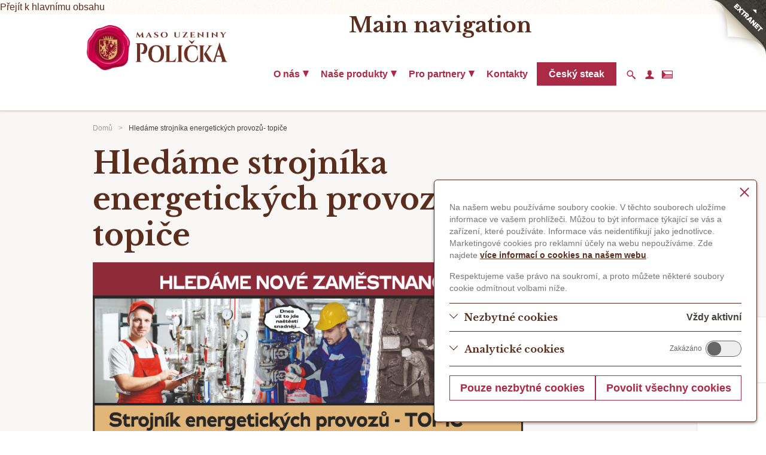

--- FILE ---
content_type: text/html; charset=UTF-8
request_url: https://www.mupolicka.cz/cs/node/505
body_size: 12367
content:
<!DOCTYPE html>
<html lang="cs" dir="ltr">
  <head data-test="2025">
    <meta name="charset" charset="utf-8" />
<meta name="Generator" content="Drupal 8 (http://drupal.org)" />
<meta name="MobileOptimized" content="width" />
<meta name="HandheldFriendly" content="true" />
<meta name="viewport" content="width=device-width, initial-scale=1.0" />
<link rel="drupal:content-translation-overview" href="/cs/node/505/translations" />
<link rel="version-history" href="/cs/node/505/revisions" />
<link rel="canonical" href="/cs/node/505" />
<link rel="alternate" hreflang="cs" href="https://www.mupolicka.cz/cs/node/505" />
<link rel="shortlink" href="/cs/node/505" />
<link rel="delete-form" href="/cs/node/505/delete" />
<link rel="edit-form" href="/cs/node/505/edit" />
<link rel="shortcut icon" href="https://www.mupolicka.cz/sites/default/files/favicon.ico" type="image/vnd.microsoft.icon" />
 
    <title>Hledáme strojníka energetických provozů- topiče | MASO UZENINY POLIČKA</title>
    <link rel="preconnect" href="https://fonts.gstatic.com">
    <link href="https://fonts.googleapis.com/css2?family=Libre+Baskerville:ital,wght@0,400;0,700;1,400&display=swap" rel="stylesheet">
    <link rel="stylesheet" href="https://www.mupolicka.cz/core/assets/vendor/normalize-css/normalize.css?t16yxd" media="all" />
<link rel="stylesheet" href="https://www.mupolicka.cz/core/modules/system/css/system.module.css?t16yxd" media="all" />
<link rel="stylesheet" href="https://www.mupolicka.cz/core/modules/system/css/system.theme.css?t16yxd" media="all" />
<link rel="stylesheet" href="https://www.mupolicka.cz/core/assets/vendor/jquery.ui/themes/base/jquery.ui.core.css?t16yxd" media="all" />
<link rel="stylesheet" href="https://www.mupolicka.cz/core/assets/vendor/jquery.ui/themes/base/jquery.ui.datepicker.css?t16yxd" media="all" />
<link rel="stylesheet" href="https://www.mupolicka.cz/core/assets/vendor/jquery.ui/themes/base/jquery.ui.theme.css?t16yxd" media="all" />
<link rel="stylesheet" href="https://www.mupolicka.cz/themes/zrud/css/main.css?t16yxd" media="all" />
<link rel="stylesheet" href="https://www.mupolicka.cz/themes/zrud/css/pf-style.css?t16yxd" media="all" />
<link rel="stylesheet" href="https://www.mupolicka.cz/themes/zrud/css/lightbox.css?t16yxd" media="all" />
<link rel="stylesheet" href="https://www.mupolicka.cz/themes/zrud/css/reskin2019.css?t16yxd" media="all" />
<link rel="stylesheet" href="https://www.mupolicka.cz/themes/zrud/css/cookies2021.css?t16yxd" media="all" />
<link rel="stylesheet" href="https://www.mupolicka.cz/themes/zrud/css/slick.css?t16yxd" media="all" />
<link rel="stylesheet" href="https://www.mupolicka.cz/themes/zrud/css/slick-theme.css?t16yxd" media="all" />
<link rel="stylesheet" href="https://www.mupolicka.cz/themes/zrud/css/pages2022.css?t16yxd" media="all" />

    <link rel="stylesheet" href="https://mupolicka.cz/themes/zrud/css/fonts.css" media="all" />
    <script>
<!--//--><![CDATA[//><!--
var drupalSettings = {"path":{"basePath":"\/","scriptPath":"","pathPrefix":"cs\/","currentPath":"node\/505","currentPathIsAdmin":false,"isFront":false,"currentLanguage":"cs"},"locale":{"pluralDelimiter":"\u0003"},"jquery":{"ui":{"datepicker":{"isRTL":false,"firstDay":1}}},"user":{"uid":0,"permissionsHash":"b4e1fc71d051e70dd11a27555f597a4dcfb6fc6f82e3497cf6d3337f30286332"},"ajaxPageState":{"theme":"zrud","theme_token":"0HM9MWZsncyglHPhiETov8j1UpZvZN1sQP5wd0N1KpI","js":{"core\/assets\/vendor\/html5shiv\/html5.js":1,"core\/assets\/vendor\/jquery\/jquery.js":1,"core\/assets\/vendor\/jquery.ui\/ui\/jquery.ui.core.js":1,"core\/assets\/vendor\/domready\/ready.min.js":1,"core\/misc\/drupal.js":1,"core\/modules\/locale\/locale.datepicker.js":1,"core\/assets\/vendor\/jquery.ui\/ui\/jquery.ui.datepicker.js":1,"core\/misc\/debounce.js":1,"core\/assets\/vendor\/jquery.cookie\/jquery.cookie.js":1,"core\/assets\/vendor\/jquery-once\/jquery.once.js":1,"core\/misc\/form.js":1,"themes\/zrud\/js\/vendor\/modernizr-2.6.2.min.js":1,"themes\/zrud\/js\/vendor\/jquery-ui-timepicker\/jquery.ui.timepicker.js":1,"themes\/zrud\/js\/vendor\/jquery-ui-timepicker\/i18n\/jquery.ui.timepicker-cs.js":1,"themes\/zrud\/js\/vendor\/jquery.bxslider.min.js":1,"themes\/zrud\/js\/vendor\/jquery.ba-hashchange.min.js":1,"themes\/zrud\/js\/vendor\/jquery.expander.min.js":1,"themes\/zrud\/js\/vendor\/lightbox.min.js":1,"themes\/zrud\/js\/vendor\/jquery.cookie.js":1,"themes\/zrud\/js\/main.js":1,"public:\/\/languages\/cs_8cbe91SzFqZsSMVm4C6w7rg6wGQgPzQbSbaa9qMVONE.js":1},"css":{"normalize.css":1,"system.module.css":1,"system.theme.css":1,"jquery.ui.core.css":1,"jquery.ui.theme.css":1,"jquery.ui.datepicker.css":1,"main.css":1,"pf-style.css":1,"lightbox.css":1,"reskin2019.css":1,"cookies2021.css":1,"slick.css":1,"slick-theme.css":1,"pages2022.css":1}}};
//--><!]]>
</script>

<!--[if lte IE 8]>
<script src="https://www.mupolicka.cz/core/assets/vendor/html5shiv/html5.js?v=3.6.2"></script>
<![endif]-->
<script src="https://www.mupolicka.cz/core/assets/vendor/domready/ready.min.js?v=1.0.6"></script>
<script src="https://www.mupolicka.cz/core/assets/vendor/jquery/jquery.js?v=2.1.0"></script>
<script src="https://www.mupolicka.cz/core/assets/vendor/jquery-once/jquery.once.js?v=1.2.3"></script>
<script src="https://www.mupolicka.cz/core/misc/drupal.js?v=8.0.0-dev"></script>
<script src="https://www.mupolicka.cz/core/assets/vendor/jquery.ui/ui/jquery.ui.core.js?v=1.10.2"></script>
<script src="https://www.mupolicka.cz/core/modules/locale/locale.datepicker.js?v=8.0.0-dev"></script>
<script src="https://www.mupolicka.cz/core/assets/vendor/jquery.ui/ui/jquery.ui.datepicker.js?v=1.10.2"></script>
<script src="https://www.mupolicka.cz/core/misc/debounce.js?v=8.0.0-dev"></script>
<script src="https://www.mupolicka.cz/core/assets/vendor/jquery.cookie/jquery.cookie.js?v=1.4.0"></script>
<script src="https://www.mupolicka.cz/core/misc/form.js?v=8.0.0-dev"></script>
<script src="https://www.mupolicka.cz/sites/default/files/languages/cs_8cbe91SzFqZsSMVm4C6w7rg6wGQgPzQbSbaa9qMVONE.js?t16yxd"></script>
<script src="https://www.mupolicka.cz/themes/zrud/js/vendor/modernizr-2.6.2.min.js?t16yxd"></script>
<script src="https://www.mupolicka.cz/themes/zrud/js/vendor/jquery-ui-timepicker/jquery.ui.timepicker.js?t16yxd"></script>
<script src="https://www.mupolicka.cz/themes/zrud/js/vendor/jquery-ui-timepicker/i18n/jquery.ui.timepicker-cs.js?t16yxd"></script>
<script src="https://www.mupolicka.cz/themes/zrud/js/vendor/jquery.bxslider.min.js?t16yxd"></script>
<script src="https://www.mupolicka.cz/themes/zrud/js/vendor/jquery.ba-hashchange.min.js?t16yxd"></script>
<script src="https://www.mupolicka.cz/themes/zrud/js/vendor/jquery.expander.min.js?t16yxd"></script>
<script src="https://www.mupolicka.cz/themes/zrud/js/vendor/lightbox.min.js?t16yxd"></script>
<script src="https://www.mupolicka.cz/themes/zrud/js/vendor/jquery.cookie.js?t16yxd"></script>
<script src="https://www.mupolicka.cz/themes/zrud/js/main.js?t16yxd"></script>

    <script>
function recaptchaCallback() {
    $('#kontakt-contact-message-form input#edit-submit--3').removeAttr('disabled');
    console.log('callback captcha 3');
    $('#kontakt-contact-message-form input#edit-submit--2').removeAttr('disabled');
    console.log('callback captcha 2');
};   
    </script>
    <script src='https://www.google.com/recaptcha/api.js'></script>
        
    <script>
        $(document).ready(function(){
            var getUrlParameter = function getUrlParameter(sParam) {
                var sPageURL = window.location.search.substring(1),
                    sURLVariables = sPageURL.split('&'),
                    sParameterName,
                    i;
            
                for (i = 0; i < sURLVariables.length; i++) {
                    sParameterName = sURLVariables[i].split('=');
            
                    if (sParameterName[0] === sParam) {
                        return sParameterName[1] === undefined ? true : decodeURIComponent(sParameterName[1]);
                    }
                }
            };
            var debug = getUrlParameter('debug');
            if (debug==1){
                $('body').addClass('debug');
            }
            
            $('#footer .row .large-3:eq(0) > ul li:eq(1)').after('<li><a href="/cs/firemni-odpovednost-a-zivotni-prostredi">Firemní odpovědnost a životní prostředí</a></li>');
        });
    </script>
    
    <style>
        /* 2023 */
        @media only screen and (min-width: 1024px){
            div#content .downloads {
                top: 140px !important;
            }
        }
        header nav > ul.menu > li > ul.menu {
            margin-top:-1px;
        }
    </style>

  </head>
  <body class="path-cs node--type-novinky">
  
<script>
    $(document).ready(function(){
        if (($.cookie('mkpsteakbanner2') == undefined)||($.cookie('mkpsteakbanner2') == null)) {
            $('.steak-overlay').removeClass('hidden');
        }  
        $('.steak-overlay a:not(.close)').click(function(e){
            $('.steak-overlay').addClass('hidden');
            $.cookie("mkpsteakbanner2", "1");
        });   
        $('.steak-overlay .close').click(function(e){
            $('.steak-overlay').addClass('hidden');
            $.cookie("mkpsteakbanner2", "1");
            e.preventDefault();
        });   
    });
</script>
  
  
  	<!--[if lt IE 8]>
			<p class="browsehappy">You are using an <strong>outdated</strong> browser. Please <a href="http://browsehappy.com/">upgrade your browser</a> to improve your
    	experience.</p>
		<![endif]-->
    <div id="skip-link">
      <a href="#main-content" class="visually-hidden focusable">
        Přejít k hlavnímu obsahu
      </a>
    </div>
    
    <div id="page-wrapper"><div id="page">

	
	<div class="member-link">
			<a class="member-link-sprite to-extranet" href="/extranet" title="Privátní část"></a>
		</div>
	
	
	<header id="header">


		<div class="wrapper">
			<div class="logo">
				<a href="/cs/"><img alt="Maso Uzeniny Polička" src="/themes/zrud/assets/images/logo-mupolicka.png" /></a>
			</div>
			<nav id="block-mainnavigation" class="contextual-region block block-menu navigation menu--main" role="navigation" aria-labelledby="block-mainnavigation-menu">
            
  <h2 id="block-mainnavigation-menu" class="visually-hidden">Main navigation</h2>
  <div data-contextual-id="block:block=mainnavigation:"></div>

        
              <ul class="menu">
                  <li class="expanded">
          <a href="/cs/o-nas" data-drupal-link-system-path="node/17">O nás</a>
                                    <ul class="menu">
                  <li class="leaf">
          <a href="/cs/o-nas" data-drupal-link-system-path="node/17">O nás</a>
                  </li>
              <li class="leaf">
          <a href="/cs/kariera" data-drupal-link-system-path="kariera">Kariéra</a>
                  </li>
              <li class="leaf">
          <a href="/cs/novinky" data-drupal-link-system-path="novinky">Novinky a zprávy</a>
                  </li>
              <li class="leaf">
          <a href="/cs/firemni-odpovednost-a-zivotni-prostredi" data-drupal-link-system-path="node/525">Firemní odpovědnost a životní prostředí</a>
                  </li>
          </ul>
  
                  </li>
              <li class="expanded">
          <a href="/cs/nase-vyrobky" data-drupal-link-system-path="node/4">Naše produkty</a>
                                    <ul class="menu">
                  <li class="leaf">
          <a href="/cs/catalog/20" data-drupal-link-system-path="catalog/20">Maso</a>
                  </li>
              <li class="leaf">
          <a href="/cs/catalog/30" data-drupal-link-system-path="catalog/30">Uzeniny</a>
                  </li>
              <li class="leaf">
          <a href="/cs/ktere-maso-je-to-prave" data-drupal-link-system-path="node/7">Které maso je to pravé</a>
                  </li>
              <li class="leaf">
          <a href="/cs/zdrave-hovezi-maso" data-drupal-link-system-path="node/483">Zdravé hovězí maso</a>
                  </li>
              <li class="leaf">
          <a href="/cs/technologie-vyroby" data-drupal-link-system-path="node/10">Technologie výroby</a>
                  </li>
              <li class="leaf">
          <a href="/cs/certifikaty" data-drupal-link-system-path="node/11">Certifikáty</a>
                  </li>
          </ul>
  
                  </li>
              <li class="expanded">
          <a href="/cs/pro-partnery" data-drupal-link-system-path="node/5">Pro partnery</a>
                                    <ul class="menu">
                  <li class="leaf">
          <a href="/cs/jak-se-stat-partnerem" data-drupal-link-system-path="node/8">Jak se stát partnerem</a>
                  </li>
              <li class="leaf">
          <a href="/cs/pro-partnery" data-drupal-link-system-path="node/5">Benefity</a>
                  </li>
              <li class="leaf">
          <a href="/cs/reference" data-drupal-link-system-path="node/12">Reference</a>
                  </li>
          </ul>
  
                  </li>
              <li class="leaf">
          <a href="/cs/kontakty" data-drupal-link-system-path="node/6">Kontakty</a>
                  </li>
              <li class="leaf">
          <a href="/cs/cesky-steak" data-drupal-link-system-path="node/376">Český steak</a>
                  </li>
          </ul>
  


  </nav>


<aside id="controls">
	<ul>
		<li><a href="javascript:void(0);" class="web-search"><img src="/themes/zrud/assets/icons/icon-search-red.png" alt="Search"/></a></li>
				
				<li>
			<a class="extranet" href="javascript:void(0);"><img src="/themes/zrud/assets/icons/icon-user-red.png" alt="Extranet"/></a>
			<div id="extranet-login" class="hidden">
				<h3>Extranet</h3>
				<p class="lead">Vstup pro obchodní partnery</p>
      	<form class="user-login-form" action="/cs/node/505?destination=node/505" method="post" id="user-login-form" accept-charset="UTF-8">
  <div class="form-item form-type-textfield form-item-name">
      <label for="edit-name" class="form-required">Uživatelské jméno</label>
        <input autocorrect="off" autocapitalize="off" spellcheck="false" placeholder="Uživatelské jméno" aria-describedby="edit-name--description" type="text" id="edit-name" name="name" value="" size="15" maxlength="60" class="form-text required" required="required" aria-required="true" />

      </div>
<div class="form-item form-type-password form-item-pass">
      <label for="edit-pass" class="form-required">Heslo</label>
        <input placeholder="Heslo" aria-describedby="edit-pass--description" type="password" id="edit-pass" name="pass" size="15" maxlength="128" class="form-text required" required="required" aria-required="true" />

      </div>
<input type="hidden" name="form_build_id" value="form-EUU-XR7sEspFilW4uqfZgCygtmTxk-VRrAsOKVpBQ4A" />
<input type="hidden" name="form_id" value="user_login_form" />
<div class="form-actions form-wrapper" id="edit-actions"><input type="submit" id="edit-submit--2" name="op" value="Přihlásit se" class="button form-submit" />
</div>

</form>
<div class="item-list"><ul><li><a href="/cs/user/password" title="Request new password via email." class="request-password-link">Zaslat nové heslo</a></li></ul></div>
			</div>
		</li>
				
		<li><a class="language" href="javascript:void(0);"><img src="/themes/zrud/assets/icons/icon-lang-cs.png" alt="Language"/></a>
				<ul id="languages" class="hidden">
              <li><a id="cs" class="icon-flag-cs" href="/cs/">Česky</a></li>
              <li><a id="en" class="icon-flag-en" href="/en/">English</a></li>
        </ul>
		</li>
		
	</ul>

</aside>

		</div>
		
		<button class="mobile-menu btn-red">Menu</button>
	</header>
	
	<div id="search-box">
	<form class="search-block-form" action="/cs/search/catalog" method="get" id="search-block-form" accept-charset="UTF-8">
  <div class="form-item form-type-search form-item-keys form-no-label">
      <label for="edit-keys" class="visually-hidden">Hledat</label>
        <input title="Zadejte hledaný termín." type="search" id="edit-keys" name="keys" value="" size="15" maxlength="128" class="form-search" />

      </div>
<div class="form-actions form-wrapper" id="edit-actions--3"><input class="hidden button form-submit" type="submit" id="edit-submit--4" name="" value="Hledat" />
</div>

</form>

	<!-- 
    <form action="#" method="post">
        <label for="input_search-box" class="visuallyhidden">Vyhledat na webu:</label>
        <input type="search" id="input_search-box" placeholder="Vyhledat na webu..."/>
        <button type="reset">&times;</button>
        <input type="submit" class="hidden"/>
    </form>
 -->
	</div>
	

  
	<section id="sticky-contact">
  <a class="hotline" href="#contact-us" onclick="$('h2.phone.inactive').trigger('click')">
    <strong>HOT-LINE</strong>
    <img alt="Hotline" src="/themes/zrud/assets/icons/icon-phone-red.png" />
    <img alt="Hotline" class="hidden" src="/themes/zrud/assets/icons/icon-phone-black.png" />
    <span>461 752 111</span>
  </a>
  <a class="email" href="#contact-us" onclick="$('h2.message.inactive').trigger('click')">
    <strong>Napi&scaron;te n&aacute;m</strong>
    <img alt="Email" src="/themes/zrud/assets/icons/icon-email-red.png" />
    <img alt="Email" class="hidden" src="/themes/zrud/assets/icons/icon-email-black.png" />
    <span>info@mupolicka.cz</span>
  </a>
</section>



	<div id="content" data-test="1">
				<div class="row">
					<div class="breadcrumbs"><ul id="breadcrumb-nav" class="clearfix" role="navigation"><li><a href="/cs">Domů</a></li><li>Hledáme strojníka energetických provozů- topiče</li></ul></div>
				</div> 
        <div class="row">

                    		    <div id="messages"><div class="section clearfix">
 	      					
		    					</div></div> <!-- /.section, /#messages -->
		 			  
            
            
 
              
    <div class="large-9 columns novinky">
  <h1>Hledáme strojníka energetických provozů- topiče</h1>
	<div class="field field-node--field-obrazek field-name-field-obrazek field-type-image field-label-above">
      <div class="field-label">Obrázek</div>
    <div class="field-items">
          <div class="field-item">  <img src="https://www.mupolicka.cz/sites/default/files/INZERCE%20STROJNIK%20TOPIC_0.jpg" width="3466" height="2423" alt="" />

</div>
      </div>
</div>

</div>
  

	
        </div>
	</div>
	 
<!-- 
<div id="footer">
	<div class="row">
		<div id="footer-wrapper"><footer class="section">

    
    
  </footer></div>

	</div>
</div>
 -->
 
 
<div id="footer">
    <div class="row">
        <div class="large-3 columns">
            <h4>MASO UZENINY POLIČKA, a.s.</h4>
            <ul>
                <li><a href="/cs/o-nas">O nás</a></li>
                <li><a href="/cs/novinky">Novinky a zprávy</a></li>
                <li><a href="/cs/kariera">Kariéra</a></li>
                <li><a href="/cs/kontakty">Kontakty</a></li>
                <li><a href="/souhlas/">Zpracování osobních údajů</a></li>
                <li><a href="/cookies">Cookies</a></li>
            </ul>
        </div>
        <div class="large-3 columns">
            <h4>O našich výrobcích</h4>
            <ul>
                <li><a href="https://ceskysteak.cz">České steaky</a></li>
                <li><a href="/cs/zdrave-hovezi-maso">Zdravé hovězí maso</a></li>
                <li><a href="/cs/ktere-maso-je-to-prave">Které maso je to pravé</a></li>
                <li><a href="/cs/technologie-vyroby">Technologie výroby</a></li>
                <li><a href="/cs/certifikaty">Certifikáty</a></li>
            </ul>
        </div>
        <div class="large-3 columns">
            <h4>Pro partnery</h4>
            <ul>
                <li><a href="/cs/jak-se-stat-partnerem">Jak se stát partnerem</a></li>
                <li><a href="/cs/pro-partnery">Benefity</a></li>
                <li><a href="/cs/reference">Reference</a></li>
            </ul>
        </div>
        <div class="large-3 columns">
            <!--<h4>Novinky e-mailem</h4>
            <form class="inline" action="/cs/node/505" method="post" id="newsletter-signup-form" accept-charset="UTF-8">
  <div class="form-item form-type-textfield form-item-email form-no-label">
      <label for="edit-email" class="visually-hidden form-required">Email:</label>
        <input autocorrect="off" autocapitalize="off" spellcheck="false" placeholder="E-mailová adresa" type="text" id="edit-email" name="email" value="" size="60" maxlength="255" class="form-text required" required="required" aria-required="true" />

      </div>
<input class="btn-red button form-submit" style="margin: 0" type="submit" id="edit-submit" name="op" value="Odebírat newsletter" />
<input type="hidden" name="form_build_id" value="form-2tlPzuZnt7bwV4k20N1dG4_D30kxXXAJikWeRix9EoA" />
<input type="hidden" name="form_id" value="newsletter_signup_form" />

</form>

            -->
        </div>
    </div>
    <div class="row">
        <div class="large-6 columns">
            <p class="claim">DOBRÉ JAK MÁ BÝT</p>
        </div>
        <div class="large-6 columns">
            <ul class="copyright">
                <!-- <li><a href="#sitemap">Mapa stránek</a></li>  -->
                <li>© 2019 MASO UZENINY POLIČKA a.s. Všechna práva vyhrazena. Veškeré zobrazené fotografie jsou chráněny autorským zákonem! Fotograf produktů Aleš Otýpka.</li>
                <!--<li>Created by <a href="http://www.wdf.cz">WDF</a></li>-->
            </ul>            
        </div>
    </div>
</div> <div id="dialog-wrapper">
    <section class="lost-password">
        <h2 class="icon-plane">Zapomenuté heslo</h2>
        <a class="btn-close" href="javascript:void(0);">&times;</a>

        <p class="lead">Pokud jste zapoměli své heslo, zadejte nám svůj e-mail a my Vám vygenerujeme nové:</p>

        <form class="inline" action="#" method="post">
            <label class="visuallyhidden" for="dialog_password_email">E-mailová adresa:</label>
            <input type="email" id="dialog_password_email" required="required" placeholder="E-mailová adresa:"/>
            <input type="submit" class="btn-red" value="Odeslat"/>
        </form>
    </section>
    <section class="contact-us">
        <h2 class="message">Napište nám</h2>

        <h2 class="phone inactive">Zavolejte nám</h2>

        <a href="javascript:void(0);" class="btn-close">&times;</a>

        <form action="/cs/node/505" method="post" id="kontakt-contact-message-form" accept-charset="UTF-8">
  <div class="form-item form-type-email form-item-mail">
      <label for="edit-mail" class="form-required">E-mail</label>
        <input placeholder="Váš email" type="email" id="edit-mail" name="mail" value="" size="60" maxlength="254" class="form-email required" required="required" aria-required="true" />

      </div>
<input type="hidden" name="form_build_id" value="form-0PMfllJqL0nrfRdb_opNvKSLRVKVSALBs4Ybl7664lk" />
<input type="hidden" name="form_id" value="kontakt_contact_message_form" />
<div class="field-type-string-long field-name-message field-widget-string-textarea form-wrapper" placeholder="Zpráva" id="edit-message-wrapper">      <div class="form-item form-type-textarea form-item-message-0-value">
      <label for="edit-message-0-value" class="form-required">Zpráva</label>
        <div class="form-textarea-wrapper">
  <textarea class="text-full form-textarea required resize-vertical" id="edit-message-0-value" name="message[0][value]" rows="12" cols="60" placeholder="" required="required" aria-required="true"></textarea>
</div>

      </div>

  </div>
<div class="form-actions form-wrapper" id="edit-actions--2"><input type="submit" id="edit-submit--3" name="op" value="Odeslat zprávu" class="button button--primary form-submit" />
</div>

</form>


        <div class="phone hidden">
            <p class="lead">Pokud potřebujete cokoli vědět kontaktujte nás na tel.:</p>

            <h2 class="icon-phone">461 752 111</h2>

            <p class="lead">Děkujeme za zavolání :-)</p>
        </div>
    </section>
    <section class="email-sent">
        <h2 class="icon-smile">Děkujeme</h2>
        <a class="btn-close" href="javascript:void(0);">&times;</a>

        <p class="lead">V nejbližší možné době se Vám budeme věnovat.</p>
    </section>
    <section class="shopping-info">
        <h2 class="icon-info">Jak nakupovat</h2>

        <a href="javascript:void(0);" class="btn-close">&times;</a>

        <ol>
            <li>
                <span>1</span>
                <h4>Staňte se naším partnerem</h4>

                <p>a získejte výhody partnera. Více informací, jak se stát naším partnerem, naleznete na stránce <a href="/cs/jak-se-stat-partnerem">Jak se stát partnerem</a>.</p>
            </li>
            <li>
                <span>2</span>
                <h4>Přihlaste se do extranetu</h4>

                <p>Po registraci od nás obdržíte přihlašovací údaje a budete mít všechny Vaše objednávky přehledně k dispozici online.</p>
            </li>
            <li>
                <span>3</span>
                <h4>Nakupujte</h4>

                <p>Prostřednictvím online formuláře můžete zadat snadno objednávku dle Vašich potřeb.</p>
            </li>
        </ol>
    </section>

    <!-- Hovezi maso -->

    <section class="meat-parts cow-zadni-maso">
    <h2><span class="cow-sprite zadni-maso"></span>Zadní maso</h2>
    <a class="btn-close" href="javascript:void(0);">&times;</a>

    <div>
        <img src="/sites/default/files/products_images/21116.jpg" width="200" alt=""/>
    </div>

    <h4>Zadní maso</h4>

    <p></p>

    <ul>
        <li><a href="javascript:void(0);"><img src="/themes/zrud/assets/icons/icon-red-medium-pan.png" alt="Pan"/></a></li>
        <li><a href="javascript:void(0);"><img src="/themes/zrud/assets/icons/icon-red-medium-grill.png" alt="Gril"/></a></li>
        <li><a href="javascript:void(0);"><img src="/themes/zrud/assets/icons/icon-red-medium-oven.png" alt="Oven"/></a></li>
        <li><a href="javascript:void(0);"><img src="/themes/zrud/assets/icons/icon-red-medium-pot.png" alt="Pot"/></a></li>
        <li><a href="javascript:void(0);"><img src="/themes/zrud/assets/icons/icon-red-medium-hot.png" alt="Hot"/></a></li>
    </ul>
</section>
<section class="meat-parts cow-kyta">
    <h2><span class="cow-sprite kyta"></span>Hovězí kýta s kostí</h2>
    <a class="btn-close" href="javascript:void(0);">&times;</a>

    <div>
        <!--<img src="/sites/default/files/products_images/21116.jpg" width="200" alt=""/>-->
        <img src="/themes/zrud/assets/deleni-maso/h-zadni-bez-kosti-vrchni-sal.jpg" width="200" alt=""/>
    </div>

    <h4>Hovězí kýta s kostí</h4>

    <p>Jemné vláknité libové maso s nízkým podílem vaziva, velmi křehké. Vhodné na minutky, grilování, pečení i dušení a steaky např. z květové špičky Rump steak. Kýta se dále dělí na kližku, vrchní šál, předkýtí, spodní šál, květovou špičku, velký ořech, váleček a tabulovou špičku.</p>

    <ul>
        <li><a href="javascript:void(0);"><img src="/themes/zrud/assets/icons/icon-red-medium-pan.png" alt="Pan"/></a></li>
        <li><a href="javascript:void(0);"><img src="/themes/zrud/assets/icons/icon-red-medium-grill.png" alt="Gril"/></a></li>
        <li><a href="javascript:void(0);"><img src="/themes/zrud/assets/icons/icon-red-medium-oven.png" alt="Oven"/></a></li>
        <li><a href="javascript:void(0);"><img src="/themes/zrud/assets/icons/icon-red-medium-pot.png" alt="Pot"/></a></li>
        <li><a href="javascript:void(0);"><img src="/themes/zrud/assets/icons/icon-red-medium-hot.png" alt="Hot"/></a></li>
    </ul>
</section>
<section class="meat-parts cow-svrchni-sal">
    <h2><span class="cow-sprite svrchni-sal"></span>Vrchní šál</h2>
    <a class="btn-close" href="javascript:void(0);">&times;</a>

    <div>
        <img src="/sites/default/files/products_images/21116.jpg" width="200" alt=""/>
    </div>

    <h4>Hovězí kýta s kostí</h4>

    <p>Jemné vláknité libové maso s nízkým podílem vaziva, velmi křehké. Vhodné na minutky, grilování, pečení i dušení a steaky např. z květové špičky Rump steak. Kýta se dále dělí na kližku, vrchní šál, předkýtí, spodní šál, květovou špičku, velký ořech, váleček a tabulovou špičku.</p>

    <ul>
        <li><a href="javascript:void(0);"><img src="/themes/zrud/assets/icons/icon-red-medium-pan.png" alt="Pan"/></a></li>
        <li><a href="javascript:void(0);"><img src="/themes/zrud/assets/icons/icon-red-medium-grill.png" alt="Gril"/></a></li>
        <li><a href="javascript:void(0);"><img src="/themes/zrud/assets/icons/icon-red-medium-oven.png" alt="Oven"/></a></li>
        <li><a href="javascript:void(0);"><img src="/themes/zrud/assets/icons/icon-red-medium-pot.png" alt="Pot"/></a></li>
        <li><a href="javascript:void(0);"><img src="/themes/zrud/assets/icons/icon-red-medium-hot.png" alt="Hot"/></a></li>
    </ul>
</section>
<section class="meat-parts cow-spodni-sal">
    <h2><span class="cow-sprite spodni-sal"></span>Spodní šál</h2>
    <a class="btn-close" href="javascript:void(0);">&times;</a>

    <div>
        <img src="/sites/default/files/products_images/21116.jpg" width="200" alt=""/>
    </div>

    <h4>Hovězí zadní bez kosti = kýta</h4>

    <p>Jemné vláknité libové maso s nízkým podílem vaziva, velmi křehké. Vhodné na minutky, grilování, pečení i dušení a steaky např. z květové špičky Rump steak. Kýta se dále dělí na kližku, vrchní šál, předkýtí, spodní šál, květovou špičku, velký ořech, váleček a tabulovou špičku. </p>

    <ul>
        <li><a href="javascript:void(0);"><img src="/themes/zrud/assets/icons/icon-red-medium-pan.png" alt="Pan"/></a></li>
        <li><a href="javascript:void(0);"><img src="/themes/zrud/assets/icons/icon-red-medium-grill.png" alt="Gril"/></a></li>
        <li><a href="javascript:void(0);"><img src="/themes/zrud/assets/icons/icon-red-medium-oven.png" alt="Oven"/></a></li>
        <li><a href="javascript:void(0);"><img src="/themes/zrud/assets/icons/icon-red-medium-pot.png" alt="Pot"/></a></li>
        <li><a href="javascript:void(0);"><img src="/themes/zrud/assets/icons/icon-red-medium-hot.png" alt="Hot"/></a></li>
    </ul>
</section>
<section class="meat-parts cow-zadni-klizka">
    <h2><span class="cow-sprite zadni-klizka"></span>Hověží kližka</h2>
    <a class="btn-close" href="javascript:void(0);">&times;</a>

    <div>
        <img src="/sites/default/files/products_images/21120.jpg" width="200" alt=""/>
    </div>

    <h4>Hovězí kližka</h4>

    <p>Velmi šlachovitá část, kterou tvoří menší svalové celky  obsahující  tuhé šlachy. Vhodné pro delší tepelnou úpravu např. guláše, ragú. Lze vařit, pošírovat i dusit.</p>

    <ul>
        <li><a href="javascript:void(0);"><img src="/themes/zrud/assets/icons/icon-red-medium-pan.png" alt="Pan"/></a></li>
        <li><a href="javascript:void(0);"><img src="/themes/zrud/assets/icons/icon-red-medium-grill.png" alt="Gril"/></a></li>
        <li><a href="javascript:void(0);"><img src="/themes/zrud/assets/icons/icon-red-medium-oven.png" alt="Oven"/></a></li>
        <li><a href="javascript:void(0);"><img src="/themes/zrud/assets/icons/icon-red-medium-pot.png" alt="Pot"/></a></li>
        <li><a href="javascript:void(0);"><img src="/themes/zrud/assets/icons/icon-red-medium-hot.png" alt="Hot"/></a></li>
    </ul>
</section>
<section class="meat-parts cow-vysoke-zebro">
    <h2><span class="cow-sprite vysoke-zebro"></span>Vysoké žebro</h2>
    <a class="btn-close" href="javascript:void(0);">&times;</a>

    <div>
        <img src="/themes/zrud/assets/deleni-maso/vysoke-zebro.jpg" width="200" alt=""/>
    </div>

    <h4>Hovězí přední s kostí</h4>

    <p>Tuto část tvoří díly žebra, vysokého žebra, hrudí. Jedná se o tučnější část hovězího masa, která se využívá především k přípravě vývaru, lze i pošírovat, po vykostění nakrájet na tenké plátky a využít k přípravě specialit.</p>

    <ul>
        <li><a href="javascript:void(0);"><img src="/themes/zrud/assets/icons/icon-red-medium-pan.png" alt="Pan"/></a></li>
        <li><a href="javascript:void(0);"><img src="/themes/zrud/assets/icons/icon-red-medium-grill.png" alt="Gril"/></a></li>
        <li><a href="javascript:void(0);"><img src="/themes/zrud/assets/icons/icon-red-medium-oven.png" alt="Oven"/></a></li>
        <li><a href="javascript:void(0);"><img src="/themes/zrud/assets/icons/icon-red-medium-pot.png" alt="Pot"/></a></li>
        <li><a href="javascript:void(0);"><img src="/themes/zrud/assets/icons/icon-red-medium-hot.png" alt="Hot"/></a></li>
    </ul>
</section>
<section class="meat-parts cow-vysoky-rostenec">
    <h2><span class="cow-sprite vysoky-rostenec"></span>Vysoký roštěnec</h2>
    <a class="btn-close" href="javascript:void(0);">&times;</a>

    <div>
        <img src="/themes/zrud/assets/deleni-maso/h-vysoky-rostenec.jpg" width="200" alt=""/>
    </div>

    <h4>Vysoký roštěnec</h4>

    <p>Vysoký roštěnec je kulinářsky zajímavou částí hřbetu mezi podplečím a roštěnou. Připravíme z něj steakovou delikatesu (ribeye, entrecôte).</p>

    <ul>
        <li><a href="javascript:void(0);"><img src="/themes/zrud/assets/icons/icon-red-medium-pan.png" alt="Pan"/></a></li>
        <li><a href="javascript:void(0);"><img src="/themes/zrud/assets/icons/icon-red-medium-grill.png" alt="Gril"/></a></li>
        <li><a href="javascript:void(0);"><img src="/themes/zrud/assets/icons/icon-red-medium-oven.png" alt="Oven"/></a></li>
        <li><a href="javascript:void(0);"><img src="/themes/zrud/assets/icons/icon-red-medium-pot.png" alt="Pot"/></a></li>
        <li><a href="javascript:void(0);"><img src="/themes/zrud/assets/icons/icon-red-medium-hot.png" alt="Hot"/></a></li>
    </ul>
</section>
<section class="meat-parts cow-nizky-rostenec">
    <h2><span class="cow-sprite nizky-rostenec"></span>Nízký roštěnec</h2>
    <a class="btn-close" href="javascript:void(0);">&times;</a>

    <div>
        <img src="/sites/default/files/products_images/21403.jpg" width="200" alt=""/>
    </div>

    <h4>Hovězí roštěná</h4>

    <p>Hřbetní část masa na jehož povrchu je podle stupně ztučnění slabší nebo silnější vrstva tuku. Poskytuje křehké a dobře mramorované maso. Vhodné k pečení v podobě minutek i v celku, grilování. Z této části lze připravit výborný roastbeef, top loin steak, sirloin steak.</p>

    <ul>
        <li><a href="javascript:void(0);"><img src="/themes/zrud/assets/icons/icon-red-medium-pan.png" alt="Pan"/></a></li>
        <li><a href="javascript:void(0);"><img src="/themes/zrud/assets/icons/icon-red-medium-grill.png" alt="Gril"/></a></li>
        <li><a href="javascript:void(0);"><img src="/themes/zrud/assets/icons/icon-red-medium-oven.png" alt="Oven"/></a></li>
        <li><a href="javascript:void(0);"><img src="/themes/zrud/assets/icons/icon-red-medium-pot.png" alt="Pot"/></a></li>
        <li><a href="javascript:void(0);"><img src="/themes/zrud/assets/icons/icon-red-medium-hot.png" alt="Hot"/></a></li>
    </ul>
</section>
<section class="meat-parts cow-svickova">
    <h2><span class="cow-sprite svickova"></span>Svíčková</h2>
    <a class="btn-close" href="javascript:void(0);">&times;</a>

    <div>
        <img src="/sites/default/files/products_images/21404.jpg" width="200" alt=""/>
    </div>

    <h4>Hovězí svíčková</h4>

    <p>Tento díl se řadí mezi  nejlahodnější a nejdražší část hovězího. Maso ze svíčkové je křehké, jemné, vláknité a libové.  Můžeme jej nazývat i filet. Vhodné na minutky i pečení. Ze špičky se připravuje tatarský biftek.  Vhodné k pečení, grilování, pošírování, přípravě minutek i steaků. Řezy ze svíčkové se označují jako bifteky -  beefsteak. Bifteky ze střední části svíčkové se nazývají tournedos, dvojitý biftek je châteabriand.</p>

    <ul>
        <li><a href="javascript:void(0);"><img src="/themes/zrud/assets/icons/icon-red-medium-pan.png" alt="Pan"/></a></li>
        <li><a href="javascript:void(0);"><img src="/themes/zrud/assets/icons/icon-red-medium-grill.png" alt="Gril"/></a></li>
        <li><a href="javascript:void(0);"><img src="/themes/zrud/assets/icons/icon-red-medium-oven.png" alt="Oven"/></a></li>
        <li><a href="javascript:void(0);"><img src="/themes/zrud/assets/icons/icon-red-medium-pot.png" alt="Pot"/></a></li>
        <li><a href="javascript:void(0);"><img src="/themes/zrud/assets/icons/icon-red-medium-hot.png" alt="Hot"/></a></li>
    </ul>
</section>
<section class="meat-parts cow-ohanka">
    <h2><span class="cow-sprite ohanka"></span>Oháňka</h2>
    <a class="btn-close" href="javascript:void(0);">&times;</a>

    <div>
        <!--<img src="/sites/default/files/products_images/21114.jpg" width="200" alt=""/>-->
    </div>

    <h4>Hovězí oháňka</h4>

    <p>Chutné a jemné maso, vhodné k přípravě vydatného vývaru, vhodná úprava také ragú a guláš.</p>

    <ul>
        <li><a href="javascript:void(0);"><img src="/themes/zrud/assets/icons/icon-red-medium-oven.png" alt="Oven"/></a></li>
        <li><a href="javascript:void(0);"><img src="/themes/zrud/assets/icons/icon-red-medium-pot.png" alt="Pot"/></a></li>
        <li><a href="javascript:void(0);"><img src="/themes/zrud/assets/icons/icon-red-medium-hot.png" alt="Hot"/></a></li>
    </ul>
</section>
<section class="meat-parts cow-plec">
    <h2><span class="cow-sprite plec"></span>Plec</h2>
    <a class="btn-close" href="javascript:void(0);">&times;</a>

    <div>
        <img src="/sites/default/files/products_images/21128.jpg" width="200" alt=""/>
    </div>

    <h4>Hovězí bez kosti - plec</h4>

    <p>Jedná se o libové maso. Plec dělíme na husičku, kulatou plec alias falešná svíčková, velkou plec, plátek lopatky a loupanou plec. Vzhledem k tomu, že se jedná o díl s vysokým podílem vaziva, doporučujeme k dušení, pečení a vaření.</p>

    <ul>
        <li><a href="javascript:void(0);"><img src="/themes/zrud/assets/icons/icon-red-medium-pan.png" alt="Pan"/></a></li>
        <li><a href="javascript:void(0);"><img src="/themes/zrud/assets/icons/icon-red-medium-grill.png" alt="Gril"/></a></li>
        <li><a href="javascript:void(0);"><img src="/themes/zrud/assets/icons/icon-red-medium-oven.png" alt="Oven"/></a></li>
        <li><a href="javascript:void(0);"><img src="/themes/zrud/assets/icons/icon-red-medium-pot.png" alt="Pot"/></a></li>
        <li><a href="javascript:void(0);"><img src="/themes/zrud/assets/icons/icon-red-medium-hot.png" alt="Hot"/></a></li>
    </ul>
</section>
<section class="meat-parts cow-hrudi">
    <h2><span class="cow-sprite hrudi"></span>Hruď</h2>
    <a class="btn-close" href="javascript:void(0);">&times;</a>

    <div>
        <img src="/sites/default/files/products_images/21111.jpg" width="200" alt=""/>
    </div>

    <h4>Hovězí přední s kostí</h4>

    <p>Tuto část tvoří díly žebra, vysokého žebra, hrudí. Jedná se o tučnější část hovězího masa, která se využívá především k přípravě vývaru, lze i pošírovat, po vykostění nakrájet na tenké plátky a využít k přípravě specialit.</p>

    <ul>
        <li><a href="javascript:void(0);"><img src="/themes/zrud/assets/icons/icon-red-medium-oven.png" alt="Oven"/></a></li>
        <li><a href="javascript:void(0);"><img src="/themes/zrud/assets/icons/icon-red-medium-pot.png" alt="Pot"/></a></li>
        <li><a href="javascript:void(0);"><img src="/themes/zrud/assets/icons/icon-red-medium-hot.png" alt="Hot"/></a></li>
    </ul>
</section>
<section class="meat-parts cow-pupek-bok">
    <h2><span class="cow-sprite pupek-bok"></span>Pupek, bok</h2>
    <a class="btn-close" href="javascript:void(0);">&times;</a>

    <div>
        <img src="/sites/default/files/products_images/21125.jpg" width="200" alt=""/>
    </div>

    <h4>Hovězí přední bez kosti - bok</h4>

    <p>Charakteristická pro tuto část jsou dlouhá vlákna, vhodné je proto především pečení a dušení, případně použít na vývar. Z této části hovězího lze připravit také Flank Steak. Tuto část můžeme nazývat i pupek.</p>

    <ul>
        <li><a href="javascript:void(0);"><img src="/themes/zrud/assets/icons/icon-red-medium-pan.png" alt="Pan"/></a></li>
        <li><a href="javascript:void(0);"><img src="/themes/zrud/assets/icons/icon-red-medium-grill.png" alt="Gril"/></a></li>
        <li><a href="javascript:void(0);"><img src="/themes/zrud/assets/icons/icon-red-medium-oven.png" alt="Oven"/></a></li>
        <li><a href="javascript:void(0);"><img src="/themes/zrud/assets/icons/icon-red-medium-pot.png" alt="Pot"/></a></li>
        <li><a href="javascript:void(0);"><img src="/themes/zrud/assets/icons/icon-red-medium-hot.png" alt="Hot"/></a></li>
    </ul>
</section>
<section class="meat-parts cow-krk">
    <h2><span class="cow-sprite krk"></span>Krk</h2>
    <a class="btn-close" href="javascript:void(0);">&times;</a>

    <div>
        <img src="/sites/default/files/products_images/21121.jpg" width="200" alt=""/>
    </div>

    <h4>Hovězí přední bez kosti</h4>

    <p>Mramorovaná část hovězího, která má částečně podíl silnějších svalových vláken, vaziva a šlach. Vyžaduje delší tepelnou úpravu dušením nebo vařením. Vhodné přidat do mixu mletého masa, použít na přípravu guláše apod.</p>

    <ul>
        <li><a href="javascript:void(0);"><img src="/themes/zrud/assets/icons/icon-red-medium-pan.png" alt="Pan"/></a></li>
        <li><a href="javascript:void(0);"><img src="/themes/zrud/assets/icons/icon-red-medium-grill.png" alt="Gril"/></a></li>
        <li><a href="javascript:void(0);"><img src="/themes/zrud/assets/icons/icon-red-medium-oven.png" alt="Oven"/></a></li>
        <li><a href="javascript:void(0);"><img src="/themes/zrud/assets/icons/icon-red-medium-pot.png" alt="Pot"/></a></li>
        <li><a href="javascript:void(0);"><img src="/themes/zrud/assets/icons/icon-red-medium-hot.png" alt="Hot"/></a></li>
    </ul>
</section>
<section class="meat-parts cow-predni-klizka">
    <h2><span class="cow-sprite predni-klizka"></span>Přední kližka</h2>
    <a class="btn-close" href="javascript:void(0);">&times;</a>

    <div>
        <img src="/sites/default/files/products_images/21120.jpg" width="200" alt=""/>
    </div>

    <h4>Hovězí kližka</h4>

    <p>Velmi šlachovitá část, kterou tvoří menší svalové celky  obsahující  tuhé šlachy. Vhodné pro delší tepelnou úpravu např. guláše, ragú. Lze vařit, pošírovat i dusit.</p>

    <ul>
        <li><a href="javascript:void(0);"><img src="/themes/zrud/assets/icons/icon-red-medium-oven.png" alt="Oven"/></a></li>
        <li><a href="javascript:void(0);"><img src="/themes/zrud/assets/icons/icon-red-medium-pot.png" alt="Pot"/></a></li>
        <li><a href="javascript:void(0);"><img src="/themes/zrud/assets/icons/icon-red-medium-hot.png" alt="Hot"/></a></li>
    </ul>
</section>

<!-- Veprove maso -->

<section class="meat-parts pig-krkovice">
    <h2><span class="pig-sprite krkovice"></span>Krkovice</h2>
    <a class="btn-close" href="javascript:void(0);">&times;</a>

    <div>
        <img src="/sites/default/files/products_images/23168.jpg" width="200" alt=""/>
        <!--<img src="/sites/default/files/products_images/23113.jpg" width="200" alt=""/>-->
    </div>

    <h4>Vepřová krkovice bez kosti a s kostí</h4>

    <p>Jemně mramorovaná část vepřového masa. Je vhodná ke grilování, dušení, uzení, smažení i pečení. V provedení bez kosti je vhodná i k výrobě rolád.</p>

    <ul>
        <li><a href="javascript:void(0);"><img src="/themes/zrud/assets/icons/icon-red-medium-pan.png" alt="Pan"/></a></li>
        <li><a href="javascript:void(0);"><img src="/themes/zrud/assets/icons/icon-red-medium-grill.png" alt="Gril"/></a></li>
        <li><a href="javascript:void(0);"><img src="/themes/zrud/assets/icons/icon-red-medium-oven.png" alt="Oven"/></a></li>
        <li><a href="javascript:void(0);"><img src="/themes/zrud/assets/icons/icon-red-medium-pot.png" alt="Pot"/></a></li>
        <li><a href="javascript:void(0);"><img src="/themes/zrud/assets/icons/icon-red-medium-hot.png" alt="Hot"/></a></li>
        <li><a href="javascript:void(0);"><img src="/themes/zrud/assets/icons/icon-red-medium-burn.png" alt="Burn"/></a></li>
    </ul>
</section>
<section class="meat-parts pig-lalok">
    <h2><span class="pig-sprite lalok"></span>Lalok</h2>
    <a class="btn-close" href="javascript:void(0);">&times;</a>

    <div>
    </div>

    <h4>Lalok</h4>

    <p>Část s menším množstvím svalů, klihovým vazivem a kůží. Používá se další úpravě vařením, pečením, surovina vhodná např.do zabijačkových specialit.</p>

    <ul>
        <li><a href="javascript:void(0);"><img src="/themes/zrud/assets/icons/icon-red-medium-oven.png" alt="Oven"/></a></li>
        <li><a href="javascript:void(0);"><img src="/themes/zrud/assets/icons/icon-red-medium-pot.png" alt="Pot"/></a></li>
        <li><a href="javascript:void(0);"><img src="/themes/zrud/assets/icons/icon-red-medium-hot.png" alt="Hot"/></a></li>
    </ul>
</section>
<section class="meat-parts pig-hlava">
    <h2><span class="pig-sprite hlava"></span>Hlava</h2>
    <a class="btn-close" href="javascript:void(0);">&times;</a>

    <div>
    </div>

    <h4>Vepřová hlava bez laloku</h4>

    <p>Část s menším množstvím svalů, klihovým vazivem a kůží. Používá se k další úpravě vařením, pečením, surovina vhodná např.do zabijačkových specialit.</p>

    <ul>
        <li><a href="javascript:void(0);"><img src="/themes/zrud/assets/icons/icon-red-medium-oven.png" alt="Oven"/></a></li>
        <li><a href="javascript:void(0);"><img src="/themes/zrud/assets/icons/icon-red-medium-pot.png" alt="Pot"/></a></li>
        <li><a href="javascript:void(0);"><img src="/themes/zrud/assets/icons/icon-red-medium-hot.png" alt="Hot"/></a></li>
        <li><a href="javascript:void(0);"><img src="/themes/zrud/assets/icons/icon-red-medium-burn.png" alt="Burn"/></a></li>
    </ul>
</section>
<section class="meat-parts pig-hrbetni-sadlo">
    <h2><span class="pig-sprite hrbetni-sadlo"></span>Hřbetní sádlo</h2>
    <a class="btn-close" href="javascript:void(0);">&times;</a>

    <div>
        <!--<img src="/sites/default/files/products_images/61102.jpg" width="200" alt=""/>-->
    </div>

    <h4>Hřbetní sádlo</h4>

    <p>Tato část slouží především ke škvaření</p>

    <ul>
        <li><a href="javascript:void(0);"><img src="/themes/zrud/assets/icons/icon-red-medium-pan.png" alt="Pan"/></a></li>
        <li><a href="javascript:void(0);"><img src="/themes/zrud/assets/icons/icon-red-medium-grill.png" alt="Gril"/></a></li>
        <li><a href="javascript:void(0);"><img src="/themes/zrud/assets/icons/icon-red-medium-oven.png" alt="Oven"/></a></li>
        <li><a href="javascript:void(0);"><img src="/themes/zrud/assets/icons/icon-red-medium-pot.png" alt="Pot"/></a></li>
        <li><a href="javascript:void(0);"><img src="/themes/zrud/assets/icons/icon-red-medium-hot.png" alt="Hot"/></a></li>
        <li><a href="javascript:void(0);"><img src="/themes/zrud/assets/icons/icon-red-medium-burn.png" alt="Burn"/></a></li>
    </ul>
</section>
<section class="meat-parts pig-plec">
    <h2><span class="pig-sprite plec"></span>Plec</h2>
    <a class="btn-close" href="javascript:void(0);">&times;</a>

    <div>
        <img src="/sites/default/files/products_images/23122.jpg" width="200" alt=""/>
        <!--<img src="/sites/default/files/products_images/23120.jpg" width="200" alt=""/>-->
    </div>

    <h4>Vepřová plec</h4>

    <p>Tento díl vepřového masa je poměrně výrazně vláknitý a šlachovitý, avšak má nízký podíl tuku. Vhodná úprava dušením - na kostky do gulášů, ragú, vaření a uzení. Tato struktura masa vyžaduje delší tepelnou úpravu.</p>

    <ul>
        <li><a href="javascript:void(0);"><img src="/themes/zrud/assets/icons/icon-red-medium-pan.png" alt="Pan"/></a></li>
        <li><a href="javascript:void(0);"><img src="/themes/zrud/assets/icons/icon-red-medium-grill.png" alt="Gril"/></a></li>
        <li><a href="javascript:void(0);"><img src="/themes/zrud/assets/icons/icon-red-medium-oven.png" alt="Oven"/></a></li>
        <li><a href="javascript:void(0);"><img src="/themes/zrud/assets/icons/icon-red-medium-pot.png" alt="Pot"/></a></li>
        <li><a href="javascript:void(0);"><img src="/themes/zrud/assets/icons/icon-red-medium-hot.png" alt="Hot"/></a></li>
        <li><a href="javascript:void(0);"><img src="/themes/zrud/assets/icons/icon-red-medium-burn.png" alt="Burn"/></a></li>
    </ul>
</section>
<section class="meat-parts pig-pecene">
    <h2><span class="pig-sprite pecene"></span>Pečeně (kotleta)</h2>
    <a class="btn-close" href="javascript:void(0);">&times;</a>

    <div>
        <img src="/sites/default/files/products_images/23112.jpg" width="200" alt=""/>
        <!--<img src="/sites/default/files/products_images/23869.jpg" width="200" alt=""/>-->
    </div>

    <h4>Vepřová pečeně s kostí a bez kosti</h4>

    <p>Méně šťavnaté, libové maso. Křehké a mírně vláknité. Široké kulinářské využití. Vhodné ke grilování, pečení, smažení, pošírování, na rolády.</p>

    <ul>
        <li><a href="javascript:void(0);"><img src="/themes/zrud/assets/icons/icon-red-medium-pan.png" alt="Pan"/></a></li>
        <li><a href="javascript:void(0);"><img src="/themes/zrud/assets/icons/icon-red-medium-grill.png" alt="Gril"/></a></li>
        <li><a href="javascript:void(0);"><img src="/themes/zrud/assets/icons/icon-red-medium-oven.png" alt="Oven"/></a></li>
        <li><a href="javascript:void(0);"><img src="/themes/zrud/assets/icons/icon-red-medium-pot.png" alt="Pot"/></a></li>
        <li><a href="javascript:void(0);"><img src="/themes/zrud/assets/icons/icon-red-medium-hot.png" alt="Hot"/></a></li>
        <li><a href="javascript:void(0);"><img src="/themes/zrud/assets/icons/icon-red-medium-burn.png" alt="Burn"/></a></li>
    </ul>
</section>
<section class="meat-parts pig-panenska-pecene">
    <h2><span class="pig-sprite panenska-pecene"></span>Panenská svíčková</h2>
    <a class="btn-close" href="javascript:void(0);">&times;</a>

    <div>
        <img src="/sites/default/files/products_images/23455.jpg" width="200" alt=""/>
    </div>

    <h4>Vepřová panenská svíčková</h4>

    <p>Křehké, jemně vláknité libové maso. Patří mezi delikatesy, vhodná úprava formou minutek, grilování, smažení a pošírování.</p>

    <ul>
        <li><a href="javascript:void(0);"><img src="/themes/zrud/assets/icons/icon-red-medium-pan.png" alt="Pan"/></a></li>
        <li><a href="javascript:void(0);"><img src="/themes/zrud/assets/icons/icon-red-medium-grill.png" alt="Gril"/></a></li>
        <li><a href="javascript:void(0);"><img src="/themes/zrud/assets/icons/icon-red-medium-oven.png" alt="Oven"/></a></li>
        <li><a href="javascript:void(0);"><img src="/themes/zrud/assets/icons/icon-red-medium-pot.png" alt="Pot"/></a></li>
        <li><a href="javascript:void(0);"><img src="/themes/zrud/assets/icons/icon-red-medium-hot.png" alt="Hot"/></a></li>
        <li><a href="javascript:void(0);"><img src="/themes/zrud/assets/icons/icon-red-medium-burn.png" alt="Burn"/></a></li>
    </ul>
</section>
<section class="meat-parts pig-kyta">
    <h2><span class="pig-sprite kyta"></span>Vepřová kýta</h2>
    <a class="btn-close" href="javascript:void(0);">&times;</a>

    <div>
        <!--<img src="/themes/zrud/assets/deleni-maso/v-kyta-s-kosti-a-kolenem.jpg" width="200" alt=""/>-->
        <img src="/themes/zrud/assets/deleni-maso/v-kyta-bez-kosti.jpg" width="200" alt=""/>
    </div>

    <h4>Vepřová kýta</h4>

    <p>Tento díl masa se řadí mezi nejhodnotnější libová vepřová masa. Skládá se z vrchního a spodního šálu, ořechu a špičky. Je vhodnou surovinou pro výrobu šunky. Lze dusit, udit, grilovat i péct.</p>

    <ul>
        <li><a href="javascript:void(0);"><img src="/themes/zrud/assets/icons/icon-red-medium-pan.png" alt="Pan"/></a></li>
        <li><a href="javascript:void(0);"><img src="/themes/zrud/assets/icons/icon-red-medium-grill.png" alt="Gril"/></a></li>
        <li><a href="javascript:void(0);"><img src="/themes/zrud/assets/icons/icon-red-medium-oven.png" alt="Oven"/></a></li>
        <li><a href="javascript:void(0);"><img src="/themes/zrud/assets/icons/icon-red-medium-pot.png" alt="Pot"/></a></li>
        <li><a href="javascript:void(0);"><img src="/themes/zrud/assets/icons/icon-red-medium-hot.png" alt="Hot"/></a></li>
        <li><a href="javascript:void(0);"><img src="/themes/zrud/assets/icons/icon-red-medium-burn.png" alt="Burn"/></a></li>
    </ul>
</section>
<section class="meat-parts pig-spicka">
    <h2><span class="pig-sprite spicka"></span>Vepřová kýta bez kosti</h2>
    <a class="btn-close" href="javascript:void(0);">&times;</a>

    <div>
        <img src="/themes/zrud/assets/placeholders/300x215.gif" alt=""/>
    </div>

    <h4>Vepřová kýta bez kosti</h4>

    <p>Skládá se z vrchního a spodního šálu, ořechu a špičky. Jedná se o libové, jemně vláknité maso. Vhodné na pečení, smažení, pošírování, minutky.</p>

    <ul>
        <li><a href="javascript:void(0);"><img src="/themes/zrud/assets/icons/icon-red-medium-pan.png" alt="Pan"/></a></li>
        <li><a href="javascript:void(0);"><img src="/themes/zrud/assets/icons/icon-red-medium-grill.png" alt="Gril"/></a></li>
        <li><a href="javascript:void(0);"><img src="/themes/zrud/assets/icons/icon-red-medium-oven.png" alt="Oven"/></a></li>
        <li><a href="javascript:void(0);"><img src="/themes/zrud/assets/icons/icon-red-medium-pot.png" alt="Pot"/></a></li>
        <li><a href="javascript:void(0);"><img src="/themes/zrud/assets/icons/icon-red-medium-hot.png" alt="Hot"/></a></li>
        <li><a href="javascript:void(0);"><img src="/themes/zrud/assets/icons/icon-red-medium-burn.png" alt="Burn"/></a></li>
    </ul>
</section>
<section class="meat-parts pig-svrchni-spodni-sal">
    <h2><span class="pig-sprite svrchni-spodni-sal"></span>Svrchní a spodní šál</h2>
    <a class="btn-close" href="javascript:void(0);">&times;</a>

    <div>
        <img src="/sites/default/files/products_images/23121.jpg" width="200" alt=""/>
    </div>

    <h4>Vepřová kýta</h4>

    <p>Tento díl masa se řadí mezi nejhodnotnější libová vepřová masa, je vhodnou surovinou pro výrobu šunky. Lze dusit, udit, grilovat i péct.</p>

    <ul>
        <li><a href="javascript:void(0);"><img src="/themes/zrud/assets/icons/icon-red-medium-pan.png" alt="Pan"/></a></li>
        <li><a href="javascript:void(0);"><img src="/themes/zrud/assets/icons/icon-red-medium-grill.png" alt="Gril"/></a></li>
        <li><a href="javascript:void(0);"><img src="/themes/zrud/assets/icons/icon-red-medium-oven.png" alt="Oven"/></a></li>
        <li><a href="javascript:void(0);"><img src="/themes/zrud/assets/icons/icon-red-medium-pot.png" alt="Pot"/></a></li>
        <li><a href="javascript:void(0);"><img src="/themes/zrud/assets/icons/icon-red-medium-hot.png" alt="Hot"/></a></li>
        <li><a href="javascript:void(0);"><img src="/themes/zrud/assets/icons/icon-red-medium-burn.png" alt="Burn"/></a></li>
    </ul>
</section>
<section class="meat-parts pig-bucek">
    <h2><span class="pig-sprite bucek"></span>Bůček</h2>
    <a class="btn-close" href="javascript:void(0);">&times;</a>

    <div>
        <img src="/sites/default/files/products_images/23116.jpg" width="200" alt=""/>
        <!--<img src="/sites/default/files/products_images/23176.jpg" width="200" alt=""/>-->
    </div>

    <h4>Vepřový bok bez kosti a s kostí</h4>

    <p>Díl vepřového masa výrazně prorostlý tukem. Vhodný zejména na grilování, pošírování, vaření, uzení, pečení. Bůček se používá k mletým úpravám a k výrobě masných produktů např. anglická slanina.</p>

    <ul>
        <li><a href="javascript:void(0);"><img src="/themes/zrud/assets/icons/icon-red-medium-pan.png" alt="Pan"/></a></li>
        <li><a href="javascript:void(0);"><img src="/themes/zrud/assets/icons/icon-red-medium-grill.png" alt="Gril"/></a></li>
        <li><a href="javascript:void(0);"><img src="/themes/zrud/assets/icons/icon-red-medium-oven.png" alt="Oven"/></a></li>
        <li><a href="javascript:void(0);"><img src="/themes/zrud/assets/icons/icon-red-medium-pot.png" alt="Pot"/></a></li>
        <li><a href="javascript:void(0);"><img src="/themes/zrud/assets/icons/icon-red-medium-hot.png" alt="Hot"/></a></li>
        <li><a href="javascript:void(0);"><img src="/themes/zrud/assets/icons/icon-red-medium-burn.png" alt="Burn"/></a></li>
    </ul>
</section>
<section class="meat-parts pig-zadni-kolinko">
    <h2><span class="pig-sprite zadni-kolinko"></span>Zadní kolínko</h2>
    <a class="btn-close" href="javascript:void(0);">&times;</a>

    <div>
        <!--<img src="/sites/default/files/products_images/23118.jpg" width="200" alt=""/>-->
    </div>

    <h4>Vepřové koleno zadní</h4>

    <p>Maso má výraznou chuť, vyšší obsah kolagenních látek. Lze udit, grilovat, vařit, pošírovat. Maso z kolen je vhodné i do tlačenek a rosolů. Koleno zadní je masitější.</p>

    <ul>
        <li><a href="javascript:void(0);"><img src="/themes/zrud/assets/icons/icon-red-medium-pan.png" alt="Pan"/></a></li>
        <li><a href="javascript:void(0);"><img src="/themes/zrud/assets/icons/icon-red-medium-grill.png" alt="Gril"/></a></li>
        <li><a href="javascript:void(0);"><img src="/themes/zrud/assets/icons/icon-red-medium-oven.png" alt="Oven"/></a></li>
        <li><a href="javascript:void(0);"><img src="/themes/zrud/assets/icons/icon-red-medium-pot.png" alt="Pot"/></a></li>
        <li><a href="javascript:void(0);"><img src="/themes/zrud/assets/icons/icon-red-medium-hot.png" alt="Hot"/></a></li>
        <li><a href="javascript:void(0);"><img src="/themes/zrud/assets/icons/icon-red-medium-burn.png" alt="Burn"/></a></li>
    </ul>
</section>
<section class="meat-parts pig-zadni-nozka">
    <h2><span class="pig-sprite zadni-nozka"></span>Zadní nožka</h2>
    <a class="btn-close" href="javascript:void(0);">&times;</a>

    <div>
    </div>

    <h4>Vepřové nožky</h4>

    <p>Mají vysoký podíl kolagenu, vhodné k výrobě tlačenek, aspiků, huspenin, dále k uzení a vaření.</p>

    <ul>
        <li><a href="javascript:void(0);"><img src="/themes/zrud/assets/icons/icon-red-medium-oven.png" alt="Oven"/></a></li>
        <li><a href="javascript:void(0);"><img src="/themes/zrud/assets/icons/icon-red-medium-pot.png" alt="Pot"/></a></li>
        <li><a href="javascript:void(0);"><img src="/themes/zrud/assets/icons/icon-red-medium-hot.png" alt="Hot"/></a></li>
        <li><a href="javascript:void(0);"><img src="/themes/zrud/assets/icons/icon-red-medium-burn.png" alt="Burn"/></a></li>
    </ul>
</section>
<section class="meat-parts pig-predni-nozka">
    <h2><span class="pig-sprite predni-nozka"></span>Přední nožka</h2>
    <a class="btn-close" href="javascript:void(0);">&times;</a>

    <div>
    </div>

    <h4>Přední nožka</h4>

    <p>Část s nízkým obsahem masa, vhodné především k zabíjačkovým specialitám.</p>

    <ul>
        <li><a href="javascript:void(0);"><img src="/themes/zrud/assets/icons/icon-red-medium-oven.png" alt="Oven"/></a></li>
        <li><a href="javascript:void(0);"><img src="/themes/zrud/assets/icons/icon-red-medium-pot.png" alt="Pot"/></a></li>
        <li><a href="javascript:void(0);"><img src="/themes/zrud/assets/icons/icon-red-medium-hot.png" alt="Hot"/></a></li>
        <li><a href="javascript:void(0);"><img src="/themes/zrud/assets/icons/icon-red-medium-burn.png" alt="Burn"/></a></li>
    </ul>
</section>
<section class="meat-parts pig-predni-kolinko">
    <h2><span class="pig-sprite predni-kolinko"></span>Přední kolínko</h2>
    <a class="btn-close" href="javascript:void(0);">&times;</a>

    <div>
        <!--<img src="/sites/default/files/products_images/23125.jpg" width="200" alt=""/>-->
    </div>

    <h4>Vepřové koleno přední</h4>

    <p>Maso z této části má výraznou chuť a vysoký podíl šlach. Lze udit, grilovat, vařit, pošírovat. Maso z kolen je vhodné i do tlačenek a rosolů.</p>

    <ul>
        <li><a href="javascript:void(0);"><img src="/themes/zrud/assets/icons/icon-red-medium-pan.png" alt="Pan"/></a></li>
        <li><a href="javascript:void(0);"><img src="/themes/zrud/assets/icons/icon-red-medium-grill.png" alt="Gril"/></a></li>
        <li><a href="javascript:void(0);"><img src="/themes/zrud/assets/icons/icon-red-medium-oven.png" alt="Oven"/></a></li>
        <li><a href="javascript:void(0);"><img src="/themes/zrud/assets/icons/icon-red-medium-pot.png" alt="Pot"/></a></li>
        <li><a href="javascript:void(0);"><img src="/themes/zrud/assets/icons/icon-red-medium-hot.png" alt="Hot"/></a></li>
        <li><a href="javascript:void(0);"><img src="/themes/zrud/assets/icons/icon-red-medium-burn.png" alt="Burn"/></a></li>
    </ul>
</section>

<div id="dialog-wrapper2">
	<section class="meat-cook">
	    <!--
	    Icons for different dialogs:
	        .icon-red-medium-burn
	        .icon-red-medium-grill
	        .icon-red-medium-hot
	        .icon-red-medium-oven
	        .icon-red-medium-pan
	        .icon-red-medium-pot
	    -->
	    <h2 class="icon-red-medium-grill"><span>6 jednoduchých kroků pro:</span>Grilování hovězího masa</h2>
	    <a class="btn-close" href="javascript:void(0);">&times;</a>

	    <div id="slider-cook-steps">
	        <ul>
	            <li>
	                <img src="/themes/zrud/assets/placeholders/300x215.gif" alt=""/>
	                <h4>Vyberte si správné maso</h4>

	                <p>Lorem ipsum dolor sit amet, consectetur adipisicing elit. Accusamus animi atque consequatur cupiditate delectus ducimus minus rerum
	                    veritatis! At cumque dolores eum obcaecati quidem, quis recusandae! Cupiditate esse maiores modi.</p>
	            </li>
	            <li>
	                <img src="/themes/zrud/assets/placeholders/300x215.gif" alt=""/>
	                <h4>Lorem ipsum dolor</h4>

	                <p>Lorem ipsum dolor sit amet, consectetur adipisicing elit. Accusamus animi atque consequatur cupiditate delectus ducimus minus rerum
	                    veritatis! At cumque dolores eum obcaecati quidem, quis recusandae! Cupiditate esse maiores modi.</p>
	            </li>
	            <li>
	                <img src="/themes/zrud/assets/placeholders/300x215.gif" alt=""/>
	                <h4>Lorem ipsum dolor</h4>

	                <p>Lorem ipsum dolor sit amet, consectetur adipisicing elit. Accusamus animi atque consequatur cupiditate delectus ducimus minus rerum
	                    veritatis! At cumque dolores eum obcaecati quidem, quis recusandae! Cupiditate esse maiores modi.</p>
	            </li>
	            <li>
	                <img src="/themes/zrud/assets/placeholders/300x215.gif" alt=""/>
	                <h4>Lorem ipsum dolor</h4>

	                <p>Lorem ipsum dolor sit amet, consectetur adipisicing elit. Accusamus animi atque consequatur cupiditate delectus ducimus minus rerum
	                    veritatis! At cumque dolores eum obcaecati quidem, quis recusandae! Cupiditate esse maiores modi.</p>
	            </li>
	            <li>
	                <img src="/themes/zrud/assets/placeholders/300x215.gif" alt=""/>
	                <h4>Lorem ipsum dolor</h4>

	                <p>Lorem ipsum dolor sit amet, consectetur adipisicing elit. Accusamus animi atque consequatur cupiditate delectus ducimus minus rerum
	                    veritatis! At cumque dolores eum obcaecati quidem, quis recusandae! Cupiditate esse maiores modi.</p>
	            </li>
	            <li>
	                <img src="/themes/zrud/assets/placeholders/300x215.gif" alt=""/>
	                <h4>Lorem ipsum dolor</h4>

	                <p>Lorem ipsum dolor sit amet, consectetur adipisicing elit. Accusamus animi atque consequatur cupiditate delectus ducimus minus rerum
	                    veritatis! At cumque dolores eum obcaecati quidem, quis recusandae! Cupiditate esse maiores modi.</p>
	            </li>
	        </ul>
	    </div>
	</section>
</div>

</div>
</div></div> <!-- /#page, /#page-wrapper -->
<!--  END OF THE PAGE  -->






    

    <a href="#" id="cookies-bar-toggle" class="cookies-bar-toggle hidden">Nastavení cookies</a>
    <div id="cookies-bar" style="" class="cookies-bar">
    		<span class="close"></span>
    	  <div class="cookies-bar-container">
    	     <div class="cookies-bar-message">
    	     	<p>Na našem webu používáme soubory cookie. V těchto souborech uložíme informace ve vašem prohlížeči. Můžou to být informace týkající se vás a zařízení, které používáte. Informace vás neidentifikují jako jednotlivce. Marketingové cookies pro reklamní účely na webu nepoužíváme. Zde najdete <a href="https://www.mupolicka.cz/cookies">více informací o cookies na našem webu</a>.</p>
    				<p>Respektujeme vaše právo na soukromí, a proto můžete některé soubory cookie odmítnout volbami níže.</p>
    	   	 </div>
    	   	 <div class="cookies-bar-settings">
    	   	 	<div class="settings-section">
    	   	 		<div class="top">
    	   	 			<span class="arrow"></span>
    	   	 			<h2>Nezbytné cookies</h2>
    	   	 			<p>Vždy aktivní</p>
    	   	 		</div>
    	   	 		<div class="info">
    	   	 			<p>Tyto soubory cookie neukládají žádně osobní identifikovatelné informace. Potřebujeme je k tomu, aby web fungoval, takže není možné je vypnout. Většinou se do nich ukládají informace o nastavení webu, které jste provedli, přihlašování, vyplňování formulářů atp.</p>
    						<table cellpadding="0" cellspacing="0"><thead><tr><th class="cookielawinfo-column-1">Cookie</th><th class="cookielawinfo-column-3">Duration</th><th class="cookielawinfo-column-4">Description</th></tr></thead><tbody><tr class="cookielawinfo-row"><td class="cookielawinfo-column-1">cookieinfo-bar</td><td class="cookielawinfo-column-3">11 měsíců</td><td class="cookielawinfo-column-4">Tento soubor cookie slouží k uložení stavu cookies lišty.</td></tr><tr class="cookielawinfo-row"><td class="cookielawinfo-column-1">cookieinfo-analytics</td><td class="cookielawinfo-column-3">11 měsíců</td><td class="cookielawinfo-column-4">Tento soubor cookie slouží k uložení souhlasu uživatele se soubory cookie v kategorii "Analytika".</td></tr></tbody></table>
    					</div>   	 			
    	   	 	</div>
    	   	 	<div class="settings-section" id="cookieinfo-analytics">
    	   	 		<div class="top">
    	   	 			<span class="arrow"></span>
    	   	 			<h2>Analytické cookies</h2>
    	   	 			<p><a href="#" class="on">Povolit</a><a href="" class="off" style="display:none;">Zakázat</a></p>
    	   	 		</div>
    	   	 		<div class="info">
    	   	 			<p>Cookies Google Analytics nám pomáhají sledovat počet návštěvníků našeho webu, odkud návštěvnící přicházejí a jak se na webu pohybují. Všechny informace, které soubory cookie shromažďují, jsou souhrnné a anonymní. Tyto informace využíváme ke zlepšování webu.</p>
    						<table cellpadding="0" cellspacing="0"><thead><tr><th class="cookielawinfo-column-1">Cookie</th><th class="cookielawinfo-column-3">Duration</th><th class="cookielawinfo-column-4">Description</th></tr></thead><tbody><tr class="cookielawinfo-row"><td class="cookielawinfo-column-1">_ga</td><td class="cookielawinfo-column-3">2 roky</td><td class="cookielawinfo-column-4">Cookie služby Google Analytics vypočítává údaje o návštěvnících, relacích a kampaních, také sleduje využití webu. Ukládá informace anonymně a přiděluje náhodně vygenerovaná čísla pro rozpoznání unikátních návštěvníků.</td></tr><tr class="cookielawinfo-row"><td class="cookielawinfo-column-1">_gat</td><td class="cookielawinfo-column-3">1 minuta</td><td class="cookielawinfo-column-4">Tuto cookie používá služba Google Analytics k omezení počtu žádostí a k omezení shromážděných údajů na webech s vysokou návštěvností.</td></tr><tr class="cookielawinfo-row"><td class="cookielawinfo-column-1">_gid</td><td class="cookielawinfo-column-3">1 den</td><td class="cookielawinfo-column-4">Cookie služby Google Analytics nám pomáhá analyzovat výkon webu. Získaná data jsou souhrnná, anonymní a zahrnují např. počet návštěvníků, jejich zdroj i stránky našeho webu, které navštěvují.</td></tr></tbody></table>	   	 
    					</div>			
    	   	 	</div>
    	   	 </div>
    	     <div class="cookies-bar-buttons">
    	     	<a href="#" id="cookies-bar-default" class="btn btn-primary">Pouze nezbytné cookies</a>
    	     	<a href="#" id="cookies-bar-all" class="btn btn-primary">Povolit všechny cookies</a>
    	     </div>
    	  </div>
    </div>
    <script src="/themes/zrud/js/jquery.cookie.js"></script>
    <script src="/themes/zrud/js/cookies-policy.js"></script>
    <script src="/themes/zrud/js/slick.min.js"></script>
    <script src="/themes/zrud/js/2022page01.js"></script>

    <!-- google analytics -->
    <script>
        $(document).ready(function(){
            if( $.cookie('cookieinfo-analytics')=='1' ){
                (function(i,s,o,g,r,a,m){i['GoogleAnalyticsObject']=r;i[r]=i[r]||function(){
                (i[r].q=i[r].q||[]).push(arguments)},i[r].l=1*new Date();a=s.createElement(o),
                m=s.getElementsByTagName(o)[0];a.async=1;a.src=g;m.parentNode.insertBefore(a,m)
                })(window,document,'script','//www.google-analytics.com/analytics.js','ga');
                ga('create', 'UA-52206893-1', 'mupolicka.cz');
                ga('send', 'pageview');            
                console.log('cookies policy ok');
            }
        });

    </script>    

  </body>
</html>


--- FILE ---
content_type: text/css
request_url: https://www.mupolicka.cz/themes/zrud/css/main.css?t16yxd
body_size: 9944
content:
@import "foundation.min.css";
/**
 * Global Reset of all HTML Elements
 *
 * Resetting all of our HTML Elements ensures a smoother
 * visual transition between browsers. If you don't believe me,
 * try temporarily commenting out this block of code, then go
 * and look at Mozilla versus Safari, both good browsers with
 * a good implementation of CSS. The thing is, all browser CSS
 * defaults are different and at the end of the day if visual
 * consistency is what we're shooting for, then we need to
 * make sure we're resetting all spacing elements.
 *
 */
html,
body {
  border: 0;
  font-family: "Helvetica-Neue", "Helvetica", Arial, sans-serif;
  line-height: 1.5;
  margin: 0;
  padding: 0;
}
div,
span,
object,
iframe,
img,
table,
caption,
thead,
tbody,
tfoot,
tr,
tr,
td,
article,
aside,
canvas,
details,
figure,
hgroup,
menu,
nav,
footer,
header,
section,
summary,
mark,
audio,
video {
  border: 0;
  margin: 0;
  padding: 0;
}
h1,
h2,
h3,
h4,
h5,
h6,
p,
blockquote,
pre,
a,
abbr,
address,
cite,
code,
del,
dfn,
em,
ins,
q,
samp,
small,
strong,
sub,
sup,
b,
i,
hr,
dl,
dt,
dd,
ol,
ul,
li,
fieldset,
legend,
label {
  border: 0;
  font-size: 100%;
  vertical-align: baseline;
  margin: 0;
  padding: 0;
}
article,
aside,
canvas,
figure,
figure img,
figcaption,
hgroup,
footer,
header,
nav,
section,
audio,
video {
  display: block;
}
table {
  border-collapse: separate;
  border-spacing: 0;
}
table caption,
table th,
table td {
  text-align: left;
  vertical-align: middle;
}
a img {
  border: 0;
}
:focus {
  outline: 0;
}
/*---------------------------------------------------
    LESS Elements 0.9
  ---------------------------------------------------
    A set of useful LESS mixins
    More info at: http://lesselements.com
  ---------------------------------------------------*/
@font-face {
  font-family: 'proxima_xbold';
  src: url('../assets/fonts/proxima_nova_xbold-webfont.eot');
  src: url('../assets/fonts/proxima_nova_xbold-webfont.eot?#iefix') format('embedded-opentype'), url('../assets/fonts/proxima_nova_xbold-webfont.woff') format('woff'), url('../assets/fonts/proxima_nova_xbold-webfont.ttf') format('truetype'), url('../assets/fonts/proxima_nova_xbold-webfont.svg#proxima_novasemibold') format('svg');
  font-weight: normal;
  font-style: normal;
}
@font-face {
  font-family: 'proxima_nova_regular';
  src: url('../assets/fonts/proxima_nova_reg-webfont.eot');
  src: url('../assets/fonts/proxima_nova_reg-webfont.eot?#iefix') format('embedded-opentype'), url('../assets/fonts/proxima_nova_reg-webfont.woff') format('woff'), url('../assets/fonts/proxima_nova_reg-webfont.ttf') format('truetype'), url('../assets/fonts/proxima_nova_reg-webfont.svg#proxima_nova_rgregular') format('svg');
  font-weight: normal;
  font-style: normal;
}
@font-face {
  font-family: 'ProximaNovaCond-Regular';
  src: url('../assets/fonts/ProximaNovaCond-Regular.eot?') format('eot'), url('../assets/fonts/ProximaNovaCond-Regular.otf') format('opentype'), url('../assets/fonts/ProximaNovaCond-Regular.woff') format('woff'), url('../assets/fonts/ProximaNovaCond-Regular.ttf') format('truetype'), url('../assets/fonts/ProximaNovaCond-Regular.svg#ProximaNovaCond-Regular') format('svg');
  font-weight: normal;
  font-style: normal;
}
.regular {
  font-family: 'proxima_nova_regular', sans-serif;
  font-weight: normal;
}
.bold {
  font-family: 'proxima_xbold', sans-serif;
  font-weight: normal;
}
.condensed {
  font-family: 'ProximaNovaCond-Regular', sans-serif;
  font-weight: normal;
}
html {
  font-size: 62.5%;
}
body {
  font-family: Arial, Helvetica, sans-serif;
  font-size: 16px;
  font-size: 1.6rem;
  color: #45413c;
  background: transparent url("../assets/images/bg-body.png");
  -webkit-font-smoothing: antialiased;
}
h1,
h2,
h3 {
  line-height: 1;
  font-family: 'proxima_xbold', sans-serif;
  font-weight: normal;
}
h1 {
  padding: 0 0 20px 0;
  font-size: 50px;
  font-size: 5rem;
}
h2 {
  padding: 0 0 15px 0;
  font-size: 30px;
  font-size: 3rem;
}
h2 span {
  font-family: 'proxima_nova_regular', sans-serif;
  font-weight: normal;
}
h2.color-289792 {
  font-weight: bold;
}
h3 {
  padding: 0 0 10px 0;
  font-size: 28px;
  font-size: 2.8rem;
}
h4 {
  font-size: 20px;
  font-size: 2rem;
  font-family: 'proxima_nova_regular', sans-serif;
  font-weight: normal;
}
p {
  margin: 0 0 20px 0;
  font-size: 13px;
  font-size: 1.3rem;
}
p.lead {
  letter-spacing: -0.2px;
  font-size: 20px;
  font-size: 2rem;
  font-family: 'proxima_nova_regular', sans-serif;
  font-weight: normal;
}
p.lead.condensed {
  font-family: 'ProximaNovaCond-Regular', sans-serif;
  font-weight: normal;
  font-size: 22px;
  font-size: 2.2rem;
  letter-spacing: 0px;
}
p.lead.color-289792 {
  margin: 0 0 20px 0;
  letter-spacing: 0px;
  font-size: 16px;
  font-size: 1.6rem;
}
a {
  text-decoration: none;
}
a:link {
  color: #ed171d;
}
a:visited,
a:active {
  color: #ad0005;
}
a:hover {
  color: #45413c;
}
a.button {
  line-height: 43px;
}
a.active {
  color: #45413c;
}
a.external {
  padding: 0 13px 0 0;
  background: transparent url("../assets/icons/icon-external-link.png") right center no-repeat;
}
a.more {
  padding: 0 13px 0 0;
  background: transparent url("../assets/icons/icon-more-link.png") right center no-repeat;
}
a.zoom,
a.image-link {
  display: block;
  position: relative;
  max-width: 100%;
  height: auto;
  margin: 0 0 20px 0;
  text-align: center;
  font-family: 'proxima_nova_regular', sans-serif;
  font-weight: normal;
}
a.zoom div.img-overlay-wrapper,
a.image-link div.img-overlay-wrapper {
  display: inline-block;
  overflow: hidden;
  position: relative;
  max-width: 100%;
  height: auto;
}
a.zoom div.img-overlay-wrapper div.img-overlay,
a.image-link div.img-overlay-wrapper div.img-overlay {
  position: absolute;
  width: 100%;
  height: 100%;
  z-index: 1;
  -webkit-transition: all 0.5s ease;
  -moz-transition: all 0.5s ease;
  -o-transition: all 0.5s ease;
  transition: all 0.5s ease;
}
a.zoom div.img-overlay-wrapper img,
a.image-link div.img-overlay-wrapper img {
  -webkit-transition: all 0.5s ease;
  -moz-transition: all 0.5s ease;
  -o-transition: all 0.5s ease;
  transition: all 0.5s ease;
}
a.zoom div.img-overlay-wrapper:after,
a.image-link div.img-overlay-wrapper:after {
  display: block;
  position: absolute;
  content: "+";
  width: 50px;
  height: 50px;
  line-height: 50px;
  top: 50%;
  left: 50%;
  margin: -25px 0 0 -25px;
  color: #FFFFFF;
  background-color: #ed171d;
  border: 3px solid #FFFFFF;
  z-index: 2;
  font-size: 50px;
  font-size: 5rem;
  -webkit-border-top-right-radius: 100%;
  -webkit-border-bottom-right-radius: 100%;
  -webkit-border-bottom-left-radius: 100%;
  -webkit-border-top-left-radius: 100%;
  -moz-border-radius-topright: 100%;
  -moz-border-radius-bottomright: 100%;
  -moz-border-radius-bottomleft: 100%;
  -moz-border-radius-topleft: 100%;
  border-top-right-radius: 100%;
  border-bottom-right-radius: 100%;
  border-bottom-left-radius: 100%;
  border-top-left-radius: 100%;
  -moz-background-clip: padding-box;
  -webkit-background-clip: padding-box;
  background-clip: padding-box;
  -webkit-transition: all 0.5s ease;
  -moz-transition: all 0.5s ease;
  -o-transition: all 0.5s ease;
  transition: all 0.5s ease;
}
a.zoom span,
a.image-link span {
  display: block;
  padding: 10px;
  line-height: 1.3;
  font-size: 20px;
  font-size: 2rem;
}
a.zoom:hover div.img-overlay-wrapper div.img-overlay,
a.image-link:hover div.img-overlay-wrapper div.img-overlay {
  background-color: rgba(0, 0, 0, 0.5);
}
a.zoom:hover div.img-overlay-wrapper img,
a.image-link:hover div.img-overlay-wrapper img {
  -webkit-transform: scale(1.1);
  -moz-transform: scale(1.1);
  -o-transform: scale(1.1);
  -ms-transform: scale(1.1);
  transform: scale(1.1);
}
a.zoom:hover div.img-overlay-wrapper:after,
a.image-link:hover div.img-overlay-wrapper:after {
  -moz-opacity: 1;
  -khtml-opacity: 1;
  -webkit-opacity: 1;
  opacity: 1;
  -ms-filter: progid:DXImageTransform.Microsoft.Alpha(opacity=100);
  filter: alpha(opacity=100);
  -webkit-transform: scale(1.1);
  -moz-transform: scale(1.1);
  -o-transform: scale(1.1);
  -ms-transform: scale(1.1);
  transform: scale(1.1);
}
a.image-link.product-detail .img-overlay-wrapper:after {
  display: none;
}
a.image-link div.img-overlay-wrapper:after {
  -moz-opacity: 0;
  -khtml-opacity: 0;
  -webkit-opacity: 0;
  opacity: 0;
  -ms-filter: progid:DXImageTransform.Microsoft.Alpha(opacity=0);
  filter: alpha(opacity=0);
}
a.back-to-title {
  padding: 0 0 0 20px;
  line-height: 40px;
  background: transparent url("../assets/icons/icon-arrow-back.png") 0 0 no-repeat;
}
a.back-to-title:hover {
  background: transparent url("../assets/icons/icon-arrow-back-black.png") 0 0 no-repeat;
}
a.logout {
  border: 1px solid #dfdddb;
  border-top: none;
  border-bottom: none;
}
a.logout img {
  vertical-align: baseline;
}
a.icon-info-red {
  line-height: 20px;
  text-transform: uppercase;
  font-size: 13px;
  font-size: 1.3rem;
}
a.icon-info-red:hover:before {
  background-color: #45413c;
}
a.icon-info-red:before {
  display: inline-block;
  position: relative;
  content: "i";
  margin: 0 10px 0 0;
  padding: 0;
  width: 20px;
  height: 20px;
  line-height: 20px;
  color: #FFFFFF;
  background-color: #ed171d;
  text-transform: none;
  text-align: center;
  font-family: serif;
  font-weight: bold;
  font-size: 13px;
  font-size: 1.3rem;
  -webkit-border-top-right-radius: 100%;
  -webkit-border-bottom-right-radius: 100%;
  -webkit-border-bottom-left-radius: 100%;
  -webkit-border-top-left-radius: 100%;
  -moz-border-radius-topright: 100%;
  -moz-border-radius-bottomright: 100%;
  -moz-border-radius-bottomleft: 100%;
  -moz-border-radius-topleft: 100%;
  border-top-right-radius: 100%;
  border-bottom-right-radius: 100%;
  border-bottom-left-radius: 100%;
  border-top-left-radius: 100%;
  -moz-background-clip: padding-box;
  -webkit-background-clip: padding-box;
  background-clip: padding-box;
}
button,
input[type="button"],
input[type="submit"],
a.button,
.button {
  display: inline-block;
  width: auto;
  height: 43px;
  padding: 0 15px;
  text-transform: uppercase;
  border: 1px solid transparent;
  text-align: center;
  color: #ed171d;
  background: #dfdddb;
  cursor: pointer;
  font-family: 'proxima_xbold', sans-serif;
  font-weight: normal;
  font-size: 16px;
  font-size: 1.6rem;
  -webkit-box-shadow: none;
  -moz-box-shadow: none;
  box-shadow: none;
  -webkit-transition: all 0.25s ease;
  -moz-transition: all 0.25s ease;
  -o-transition: all 0.25s ease;
  transition: all 0.25s ease;
}
button:hover,
input[type="button"]:hover,
input[type="submit"]:hover,
a.button:hover,
.button:hover {
  border: 1px solid #45413c;
  color: #FFFFFF;
  background-color: #45413c;
}
button.btn-red,
input[type="button"].btn-red,
input[type="submit"].btn-red,
a.button.btn-red,
.button.btn-red {
  color: #FFFFFF;
  border: 1px solid #ed171d;
  background-color: #ed171d;
}
button.btn-red:hover,
input[type="button"].btn-red:hover,
input[type="submit"].btn-red:hover,
a.button.btn-red:hover,
.button.btn-red:hover {
  border: 1px solid #45413c;
  background-color: #45413c;
}
button.btn-info,
input[type="button"].btn-info,
input[type="submit"].btn-info,
a.button.btn-info,
.button.btn-info {
  display: block;
}
ul {
  margin: 0 0 20px 0;
  padding: 0 0 0 20px;
  list-style-image: url("[data-uri]");
}
ul li > ul {
  padding: 0 0 0 15px;
  list-style-image: url("[data-uri]");
}
ol {
  list-style: none;
  margin: 0;
  padding: 0;
}
ol li {
  position: relative;
  padding: 0 0 16px 40px;
}
ol li span {
  display: block;
  position: absolute;
  left: 0;
  width: 30px;
  height: 30px;
  line-height: 30px;
  text-align: center;
  background-color: #ffde00;
  color: #45413c;
  font-family: 'proxima_xbold', sans-serif;
  font-weight: normal;
  -webkit-border-top-right-radius: 100%;
  -webkit-border-bottom-right-radius: 100%;
  -webkit-border-bottom-left-radius: 100%;
  -webkit-border-top-left-radius: 100%;
  -moz-border-radius-topright: 100%;
  -moz-border-radius-bottomright: 100%;
  -moz-border-radius-bottomleft: 100%;
  -moz-border-radius-topleft: 100%;
  border-top-right-radius: 100%;
  border-bottom-right-radius: 100%;
  border-bottom-left-radius: 100%;
  border-top-left-radius: 100%;
  -moz-background-clip: padding-box;
  -webkit-background-clip: padding-box;
  background-clip: padding-box;
}
table {
  margin: 0 0 30px 0;
  width: 100%;
  font-size: 12px;
  font-size: 1.2rem;
}
table tr td:first-child {
  font-weight: bold;
}
table th {
  vertical-align: top;
}
table th,
table td {
  padding: 9px 10px 9px 0;
  border-bottom: 1px solid #dfdddb;
}
table th[data-hasButton="true"],
table td[data-hasButton="true"] {
  padding-left: 0;
  text-align: right;
}
table th[data-hasButton="true"] button,
table td[data-hasButton="true"] button,
table th[data-hasButton="true"] .button,
table td[data-hasButton="true"] .button {
  min-width: 80px;
}
table th label {
  font-family: 'proxima_nova_regular', sans-serif;
  font-weight: normal;
  font-size: 20px;
  font-size: 2rem;
}
table.unstyled {
  font-size: 16px;
  font-size: 1.6rem;
}
table.unstyled th,
table.unstyled td {
  padding: 0;
  vertical-align: top;
  border-bottom: none;
}
table.unstyled.contacts-table {
  font-family: Arial, Helvetica, sans-serif;
  font-size: 13px;
  font-size: 1.3rem;
}
table.unstyled.contacts-table tr td {
  padding: 0 0 10px 0;
}
table.unstyled.contacts-table tr td:first-child {
  font-weight: normal;
}
table button,
table .button {
  padding: 0 10px;
  font-size: 14px;
  font-size: 1.4rem;
}
.no-table table,
.no-table thead,
.no-table tbody,
.no-table th,
.no-table td,
.no-table tr {
  display: block;
}
.no-table thead tr {
  position: absolute;
  top: -9999px;
  left: -9999px;
}
.no-table tr {
  border-bottom: 1px solid #a29e98;
}
.no-table td {
  position: relative;
  padding-left: 50%;
  white-space: normal;
  border: none;
  border-bottom: 1px solid #dfdddb;
  text-align: left;
}
.no-table td:before {
  content: attr(data-title);
  position: absolute;
  left: 6px;
  padding-right: 10px;
  width: 45%;
  white-space: nowrap;
  text-align: left;
  font-weight: bold;
}
form {
  margin: 0 0 20px 0;
}
form.inline input {
  display: block;
  float: left;
  width: 70%;
  border-right-width: 0;
}
form.inline button,
form.inline input[type="submit"] {
  display: block;
  padding: 0;
  width: 30%;
  text-align: center;
  border-right-width: 1px;
}
form.inline:before,
form.inline:after {
  content: " ";
  display: table;
}
form.inline:after {
  clear: both;
}
label {
  display: block;
}
input {
  -webkit-appearance: none;
  -moz-appearance: none;
  appearance: none;
}
input[type="date"],
input[type="email"],
input[type="number"],
input[type="password"],
input[type="text"],
input[type="time"],
textarea,
select,
select option {
  width: 100%;
  height: 43px;
  padding: 10px;
  border: 1px solid #c6c4c0;
  outline: none;
  background-color: #FFFFFF;
  font-family: 'proxima_nova_regular', sans-serif;
  font-weight: normal;
  font-size: 14px;
  font-size: 1.4rem;
  -webkit-box-shadow: 0 0 2px rgba(0, 0, 0, 0.2) inset;
  -moz-box-shadow: 0 0 2px rgba(0, 0, 0, 0.2) inset;
  box-shadow: 0 0 2px rgba(0, 0, 0, 0.2) inset;
  -webkit-transition: all 0.25s ease;
  -moz-transition: all 0.25s ease;
  -o-transition: all 0.25s ease;
  transition: all 0.25s ease;
}
input[type="date"]:focus,
input[type="email"]:focus,
input[type="number"]:focus,
input[type="password"]:focus,
input[type="text"]:focus,
input[type="time"]:focus,
textarea:focus,
select:focus,
select option:focus {
  border: 1px solid #35c1bc;
}
textarea {
  min-height: 60px;
  margin: 0 0 20px 0;
  resize: vertical;
}
select {
  background: #ffffff url("../assets/icons/icon-dropdown.png") 90% center no-repeat;
}
select.left {
  width: auto;
  margin: 0 0 20px 0;
}
select option {
  border: none;
  border-bottom: 1px solid #a29e98;
  -webkit-box-shadow: none;
  -moz-box-shadow: none;
  box-shadow: none;
}
html:not(.lt-ie9) input[type="checkbox"] {
  position: absolute;
  overflow: hidden;
  margin: -1px;
  padding: 0;
  width: 1px;
  height: 1px;
  border: 0;
  clip: rect(0 0 0 0);
}
html:not(.lt-ie9) input[type="checkbox"] + label {
  position: relative;
  margin: 0;
  padding: 0;
  color: #ed171d;
  cursor: pointer;
}
html:not(.lt-ie9) input[type="checkbox"] + label:hover {
  color: #45413c;
}
html:not(.lt-ie9) input[type="checkbox"] + label:before {
  display: inline-block;
  position: relative;
  top: 5px;
  left: 0;
  content: "";
  margin: 0 5px 0 0;
  width: 20px;
  height: 20px;
  background: transparent url("../assets/images/sprite-form-buttons.png") -42px -1px no-repeat;
}
html:not(.lt-ie9) input[type="checkbox"]:checked + label {
  color: #45413c;
  font-weight: bold;
}
html:not(.lt-ie9) input[type="checkbox"]:checked + label:before {
  background: transparent url("../assets/images/sprite-form-buttons.png") -63px -1px no-repeat;
}
html:not(.lt-ie9) input[type="radio"] {
  position: absolute;
  overflow: hidden;
  margin: -1px;
  padding: 0;
  width: 1px;
  height: 1px;
  border: 0;
  clip: rect(0 0 0 0);
}
html:not(.lt-ie9) input[type="radio"] + label {
  position: relative;
  margin: 0;
  padding: 0;
  color: #ed171d;
  cursor: pointer;
}
html:not(.lt-ie9) input[type="radio"] + label:hover {
  color: #45413c;
}
html:not(.lt-ie9) input[type="radio"] + label:before {
  display: inline-block;
  position: relative;
  top: 3px;
  left: 0;
  content: "";
  margin: 0 5px 0 0;
  width: 20px;
  height: 20px;
  background: transparent url("../assets/images/sprite-form-buttons.png") 0 0 no-repeat;
}
html:not(.lt-ie9) input[type="radio"]:checked + label {
  color: #45413c;
  font-weight: bold;
}
html:not(.lt-ie9) input[type="radio"]:checked + label:before {
  background: transparent url("../assets/images/sprite-form-buttons.png") -21px 0 no-repeat;
}
hr {
  display: block;
  margin: 20px 0;
  max-height: 1px;
  border: none;
  background: #dfdddb;
}
header {
  padding: 10px 0;
  min-height: 110px;
  border-bottom: 1px solid #dfdddb;
  background: transparent url("../assets/images/bg-header.png");
  -webkit-box-shadow: 0 2px 2px rgba(0, 0, 0, 0.1);
  -moz-box-shadow: 0 2px 2px rgba(0, 0, 0, 0.1);
  box-shadow: 0 2px 2px rgba(0, 0, 0, 0.1);
}
header .wrapper {
  margin-top: 100px;
}
header button {
  position: absolute;
  top: 65px;
  width: 100%;
}
header ul {
  margin: 0;
  padding: 0;
  font-size: 0;
  list-style: none;
}
header ul li {
  display: block;
}
header nav.block-menu.navigation {
  display: none;
  text-align: center;
}
header nav.block-menu.navigation ul li a {
  display: block;
  line-height: 45px;
  padding: 0 20px;
  text-transform: uppercase;
  font-family: 'proxima_nova_regular', sans-serif;
  font-weight: normal;
  font-size: 17px;
  font-size: 1.7rem;
  letter-spacing: 0.005px;
}
header nav.block-menu.navigation ul li a.active {
  font-family: 'proxima_xbold', sans-serif;
  font-weight: normal;
}
header aside#controls {
  position: absolute;
  top: 10px;
  left: 0;
  right: 0;
  text-align: center;
}
header aside#controls.logged ul li:first-child {
  margin-right: 0;
}
header aside#controls ul li {
  display: inline-block;
  position: relative;
  border-right: 1px solid #dfdddb;
}
header aside#controls ul li a {
  display: block;
  position: relative;
  padding: 0 15px;
  min-width: 50px;
  height: 45px;
  line-height: 45px;
  text-align: center;
  font-size: 17px;
  font-size: 1.7rem;
}
header aside#controls ul li a:hover {
  background: transparent url("../assets/images/bg-body.png");
}
header aside#controls ul li a.extranet-toggled {
  position: relative;
  z-index: 10;
  background: transparent url("../assets/images/bg-body.png");
  -webkit-box-shadow: 0 -5px 5px -5px rgba(0, 0, 0, 0.2);
  -moz-box-shadow: 0 -5px 5px -5px rgba(0, 0, 0, 0.2);
  box-shadow: 0 -5px 5px -5px rgba(0, 0, 0, 0.2);
}
header aside#controls ul li a span {
  margin-left: 10px;
  vertical-align: middle;
  font-size: 14px;
  font-size: 1.4rem;
}
header aside#controls ul li a div.tip {
  display: inline-block;
  position: absolute;
  top: -3px;
  right: 60%;
  padding: 3px 3px 1px;
  line-height: 1;
  font-weight: bold;
  color: #FFFFFF;
  background-color: #289792;
  font-size: 11px;
  font-size: 1.1rem;
}
header aside#controls ul li a div.tip:before {
  content: '';
  display: block;
  position: absolute;
  right: 25%;
  top: 100%;
  width: 0px;
  height: 0px;
  border-style: solid;
  border-width: 0 5px 5px 0;
  border-color: transparent #289792 transparent transparent;
}
header aside#controls ul li:first-child {
  margin-right: 40px;
  border-right: none;
}
header aside#controls div#extranet-login {
  position: absolute;
  left: 50%;
  margin: 0 0 0 -170px;
  padding: 20px;
  width: 300px;
  height: auto;
  line-height: 1.5;
  text-align: left;
  background: transparent url("../assets/images/bg-body.png");
  z-index: 9;
  -webkit-box-shadow: 0 0 5px rgba(0, 0, 0, 0.2);
  -moz-box-shadow: 0 0 5px rgba(0, 0, 0, 0.2);
  box-shadow: 0 0 5px rgba(0, 0, 0, 0.2);
}
header aside#controls div#extranet-login p.lead {
  color: #289792;
  font-size: 16px;
  font-size: 1.6rem;
}
header aside#controls div#extranet-login form {
  margin: 0;
}
header aside#controls div#extranet-login form a {
  display: inline-block;
  padding: 0;
  font-size: 12px;
  font-size: 1.2rem;
}
header aside#controls div#extranet-login form input {
  margin: 0 0 20px 0;
}
header aside#controls div#extranet-login form input[type="submit"] {
  float: right;
  margin: 0;
}
header aside#controls ul#languages {
  position: absolute;
  right: 0;
  width: 160px;
  height: auto;
  padding: 5px 10px;
  background: transparent url("../assets/images/bg-body.png");
  z-index: 9;
  -webkit-box-shadow: 0 0 5px rgba(0, 0, 0, 0.2);
  -moz-box-shadow: 0 0 5px rgba(0, 0, 0, 0.2);
  box-shadow: 0 0 5px rgba(0, 0, 0, 0.2);
}
header aside#controls ul#languages hr {
  margin: 0;
  padding: 0;
}
header aside#controls ul#languages li {
  display: block;
  margin: 0;
  padding: 0;
  line-height: 50px;
  border: none;
}
header aside#controls ul#languages a {
  padding: 0 0 0 40px;
  text-align: left;
  font-weight: bold;
  font-size: 12px;
  font-size: 1.2rem;
}
header aside#controls ul#languages a.icon-flag-cs {
  background: transparent url("../assets/icons/icon-lang-cs.png") 10px 47% no-repeat;
}
header aside#controls ul#languages a.icon-flag-en {
  background: transparent url("../assets/icons/icon-lang-en.png") 10px 47% no-repeat;
}
header aside#controls ul#languages a.active.icon-flag-cs {
  background: transparent url("../assets/icons/icon-lang-cs-black.png") 10px 47% no-repeat;
}
header aside#controls ul#languages a.active.icon-flag-en {
  background: transparent url("../assets/icons/icon-lang-en-black.png") 10px 47% no-repeat;
}
#footer {
  padding: 30px 0 0;
  background: transparent url("../assets/images/bg-footer.png");
}
#footer h4 {
  margin-bottom: 10px;
  color: #35c1bc;
  text-align: center;
  font-size: 16px;
  font-size: 1.6rem;
}
#footer ul {
  margin: 0;
  padding: 0;
  list-style: none;
  text-align: center;
  font-size: 12px;
  font-size: 1.2rem;
}
#footer ul li {
  display: inline-block;
}
#footer ul li a {
  margin: 0 10px;
  line-height: 1.5;
  color: #dfdddb !important;
}
#footer ul li a:hover {
  color: #f7f7f6 !important;
}
#footer ul.copyright {
  color: #a29e98;
}
#footer ul.copyright li {
  display: block;
}
#footer ul.copyright li a {
  margin: 0;
  color: #a29e98 !important;
  border-bottom: 1px dotted #a29e98;
}
#footer ul.copyright li a:hover {
  color: #bab7b3 !important;
}
#breadcrumb-nav {
  list-style: none;
  padding: 0;
  font-size: 12px;
  font-size: 1.2rem;
}
#breadcrumb-nav li {
  display: block;
  float: left;
}
#breadcrumb-nav li a {
  display: block;
  color: #a29e98;
}
#breadcrumb-nav li a:hover {
  color: #8a857d;
}
#breadcrumb-nav li a.active {
  color: #45413c;
}
#breadcrumb-nav li a.active:after {
  display: none;
}
#breadcrumb-nav li a:after {
  position: relative;
  display: inline-block;
  content: ">";
  padding: 0 10px;
}
.label-new-corner {
  background-image: url("../assets/images/product-label-corner.png");
  background-repeat: no-repeat;
  background-position: 100% 0;
}
.label-new-stiff:after {
  display: block;
  position: absolute;
  top: 10px;
  right: -3px;
  content: "";
  width: 129px;
  height: 42px;
  background: transparent url("../assets/images/product-label-stiff.png") center no-repeat;
  z-index: 1;
}
.catalog-pagination {
  line-height: 43px;
  text-align: center;
}
.catalog-pagination a.button {
  display: none;
}
.catalog-pagination ul {
  display: inline-block;
  list-style: none;
  margin: 0;
  padding: 0;
}
.catalog-pagination ul li {
  display: block;
  float: left;
}
.catalog-pagination ul li a {
  display: block;
  margin: 0 5px;
  padding: 0 5px;
  font-family: 'proxima_nova_regular', sans-serif;
  font-weight: normal;
  font-size: 20px;
  font-size: 2rem;
}
.catalog-pagination ul li a.active {
  font-weight: bold;
}
.product-description p {
  font-size: 13px;
  font-size: 1.3rem;
}
.product-controls {
  padding: 0;
  list-style: none;
  font-size: 13px;
  font-size: 1.3rem;
}
.product-controls a[class^="icon-"] {
  display: block;
  padding: 0 0 0 25px;
  margin: 0 10px 0 0;
  background-repeat: no-repeat;
  background-position: left center;
}
.product-controls a.icon-envelope-small {
  background-image: url("../assets/icons/icon-envelope-small.png");
}
.product-controls a.icon-hearth {
  background-image: url("../assets/icons/icon-heart.png");
}
.product-controls a.icon-printer {
  background-image: url("../assets/icons/icon-printer.png");
}
.news-selector {
  list-style: none;
  padding: 0;
}
.news-selector li {
  border-bottom: 1px solid #dfdddb;
}
.news-selector li a {
  display: block;
  padding: 20px 10px;
  font-family: 'proxima_xbold', sans-serif;
  font-weight: normal;
  font-size: 21px;
  font-size: 2.1rem;
}
.news-selector li a:hover {
  background: #FFFFFF;
}
.offices {
  padding: 0 0 0 20px;
  border: none;
  border-left: 1px solid #dfdddb;
}
.offices .address {
  font-size: 13px;
  font-size: 1.3rem;
}
.offices table {
  font-size: 13px !important;
  font-size: 1.3rem !important;
}
.offices td {
  padding: 0 !important;
}
.hq-contact h4,
.offices h4 {
  margin: 0 0 10px 0;
}
.hq-contact p,
.offices p {
  margin: 0 0 10px 0;
  font-size: 13px;
  font-size: 1.3rem;
}
.tiles {
  padding: 30px 0 30px 70px;
  background: transparent url("../assets/images/bg-header.png");
}
.tiles.green-line {
  color: #FFFFFF;
  background: transparent url("../assets/images/bg-green-line.png");
}
.tiles .tile-icon-envelope {
  top: 55%;
}
.icon-for-tile {
  position: absolute;
  top: 50%;
  left: 30px;
  margin: -25px 0 0 0;
}
span.icon-info {
  display: inline-block;
  position: relative;
  top: 3px;
  margin: 0 5px 0 0;
  width: 18px;
  height: 18px;
  background: transparent url("../assets/icons/icon-info-circled.png") center no-repeat;
}
.column,
.columns {
  margin-bottom: 30px;
}
.divider {
  display: inline-block;
  position: relative;
  padding: 20px 0;
  width: 100%;
  height: auto;
  border: 1px solid #c8c8c8;
  border-left: 0;
  border-right: 0;
}
.divider:before,
.divider:after {
  display: none;
  position: absolute;
  left: 50%;
  content: "";
  margin: 0 0 0 -3px;
  width: 6px;
  height: 6px;
  background-color: #c8c8c8;
  -webkit-transform: rotate(45deg);
  -moz-transform: rotate(45deg);
  -o-transform: rotate(45deg);
  -ms-transform: rotate(45deg);
  transform: rotate(45deg);
}
.divider:before {
  top: -3px;
}
.divider:after {
  bottom: -3px;
}
.divider.both:before,
.divider.both:after {
  display: block;
}
.divider.top {
  padding: 10px 0;
  border-bottom: none;
}
.divider.top:before {
  display: block;
}
.divider.bottom {
  border-top: none;
}
.divider.bottom:after {
  display: block;
}
.color-289792 {
  font-family: 'proxima_nova_regular', sans-serif;
  font-weight: normal;
  color: #289792 !important;
}
.vertical-top {
  vertical-align: top;
}
.half {
  float: left;
  width: 50%;
}
.form-item-mail {width: 50%;}
.half:first-child {
  padding-right: 20px;
}
div[class^="icon-circle-"] {
  padding: 100px 0 0 0;
  background-position: top center;
  background-repeat: no-repeat;
}
div.icon-circle-flag {
  background-image: url("../assets/icons/icon-circle-flag.png");
}
div.icon-circle-message {
  background-image: url("../assets/icons/icon-circle-message.png");
}
div.icon-circle-time {
  background-image: url("../assets/icons/icon-circle-time.png");
}
div.icon-circle-truck {
  background-image: url("../assets/icons/icon-circle-truck.png");
}
div.icon-circle-people {
  background-image: url("../assets/icons/icon-circle-people.png");
}
div.icon-circle-pointer {
  background-image: url("../assets/icons/icon-circle-location.png");
}
div.icon-circle-cleaver {
  background-image: url("../assets/icons/icon-circle-cleaver.png");
}
div.icon-circle-health {
  background-image: url("../assets/icons/icon-circle-health.png");
}
div.icon-circle-fridge {
  background-image: url("../assets/icons/icon-circle-fridge.png");
}
div.icon-circle-clock {
  background-image: url("../assets/icons/icon-circle-clock.png");
}
div.icon-circle-cook {
  background-image: url("../assets/icons/icon-circle-cook.png");
}
div[class^="icon-red-"] {
  padding: 70px 0 0 0;
  background-position: top center;
  background-repeat: no-repeat;
}

div[class^="icon-red-"] .description {
  color: #289792;
  text-transform: uppercase;
  font-weight: bold !important;
  font-family: 'proxima_nova_regular', sans-serif;
  font-weight: normal;
  font-size: 14px;
  font-size: 1.4rem;
}

div.icon-red-iron {
  background-image: url("../assets/icons/icon-red-iron.png");
}
div.icon-red-vitamins {
  background-image: url("../assets/icons/icon-red-vitamins.png");
}
div.icon-red-niacin {
  background-image: url("../assets/icons/icon-red-niacin.png");
}
div.icon-red-fosfor {
  background-image: url("../assets/icons/icon-red-fosfor.png");
}
div.icon-red-zinek {
  background-image: url("../assets/icons/icon-red-zinek.png");
}
div.icon-red-cholin {
  background-image: url("../assets/icons/icon-red-cholin.png");
}
div.icon-red-proteins {
  background-image: url("../assets/icons/icon-red-proteins.png");
}
div.icon-red-riboflavin {
  background-image: url("../assets/icons/icon-red-riboflavin.png");
}
div.icon-red-selen {
  background-image: url("../assets/icons/icon-red-selen.png");
}
div.icon-red-fridge {
  background-image: url("../assets/icons/icon-red-fridge.png");
}
div.icon-red-frost {
  background-image: url("../assets/icons/icon-red-frost.png");
}
#search-box {
  display: none;
  position: relative;
  line-height: 50px;
  border-bottom: 1px solid #dfdddb;
}
#search-box form {
  margin: 0 auto;
  padding: 0;
  max-width: 1000px;
}
#search-box input[type="search"] {
  padding: 0 50px;
  width: 100%;
  height: 45px;
  border: none;
  background: transparent url("../assets/icons/icon-search-large.png") center left no-repeat;
  font-family: 'proxima_nova_regular', sans-serif;
  font-weight: normal;
  font-size: 20px;
  font-size: 2rem;
}
#search-box input[type="reset"],
#search-box button[type="reset"] {
  display: block;
  position: absolute;
  top: 50%;
  right: 20px;
  margin: -20px 0 0;
  padding: 0;
  width: 40px;
  height: 40px;
  line-height: 40px;
  text-align: center;
  color: #FFFFFF;
  background-color: #ed171d;
  border: none;
  cursor: pointer;
  -webkit-border-radius: 100%;
  -moz-border-radius: 100%;
  border-radius: 100%;
  font-size: 30px;
  font-size: 3rem;
}
section#sticky-contact {
  display: none;
}
div#slider-main {
  display: none;
  position: relative;
  max-width: 1500px;
  max-height: 440px;
  margin: 0 auto;
}
div#slider-main a.bx-prev,
div#slider-main a.bx-next {
  position: absolute;
  top: 0;
  width: 50px;
  height: 100%;
  z-index: 1;
  -webkit-transition: all 0.5s ease;
  -moz-transition: all 0.5s ease;
  -o-transition: all 0.5s ease;
  transition: all 0.5s ease;
}
div#slider-main a.bx-prev:hover,
div#slider-main a.bx-next:hover {
  background-color: rgba(0, 0, 0, 0.1);
}
div#slider-main a.bx-prev {
  left: 0;
  background: transparent url("../assets/images/arrows.png") 10px center no-repeat;
}
div#slider-main a.bx-next {
  right: 0;
  background: transparent url("../assets/images/arrows.png") -65px center no-repeat;
}
div#slider-main div.bx-controls {
  text-align: center;
}
div#slider-main div.bx-controls div.bx-pager {
  position: absolute;
  bottom: 5%;
  width: 100%;
  font-size: 0;
}
div#slider-main div.bx-controls div.bx-pager div.bx-pager-item {
  display: inline-block;
}
div#slider-main div.bx-controls div.bx-pager div.bx-pager-item a.bx-pager-link {
  display: block;
  margin: 0 5px;
  width: 15px;
  height: 15px;
  border: 2px solid #FFFFFF;
  background-color: #FFFFFF;
  -webkit-border-top-right-radius: 100%;
  -webkit-border-bottom-right-radius: 100%;
  -webkit-border-bottom-left-radius: 100%;
  -webkit-border-top-left-radius: 100%;
  -moz-border-radius-topright: 100%;
  -moz-border-radius-bottomright: 100%;
  -moz-border-radius-bottomleft: 100%;
  -moz-border-radius-topleft: 100%;
  border-top-right-radius: 100%;
  border-bottom-right-radius: 100%;
  border-bottom-left-radius: 100%;
  border-top-left-radius: 100%;
  -moz-background-clip: padding-box;
  -webkit-background-clip: padding-box;
  background-clip: padding-box;
  -webkit-transition: all 0.25s linear;
  -moz-transition: all 0.25s linear;
  -o-transition: all 0.25s linear;
  transition: all 0.25s linear;
}
div#slider-main div.bx-controls div.bx-pager div.bx-pager-item a.bx-pager-link:hover {
  background-color: #7cdcd8;
}
div#slider-main div.bx-controls div.bx-pager div.bx-pager-item a.bx-pager-link.active {
  background-color: #289792;
}
div#content {
  padding: 20px 0 60px 0;
  min-height: 650px;
}
div#content ul.divider-both {
  margin: 0;
  list-style: none;
}
div#content div#slider-news ul {
  position: relative;
  padding: 0;
  list-style: none;
  text-align: center;
  font-family: 'proxima_nova_regular', sans-serif;
  font-weight: normal;
}
div#content div#slider-news p {
  font-size: 16px !important;
  font-size: 1.6rem !important;
}
div#content div#slider-news div.bx-controls {
  margin: -10px 0;
}
div#content div#slider-news div.bx-controls div.bx-pager-item {
  display: inline-block;
}
div#content div#slider-news div.bx-controls div.bx-pager-item a.bx-pager-link {
  display: block;
  overflow: hidden;
  margin: 0 10px;
  width: 6px;
  height: 6px;
  text-indent: -9999px;
  -webkit-border-top-right-radius: 100%;
  -webkit-border-bottom-right-radius: 100%;
  -webkit-border-bottom-left-radius: 100%;
  -webkit-border-top-left-radius: 100%;
  -moz-border-radius-topright: 100%;
  -moz-border-radius-bottomright: 100%;
  -moz-border-radius-bottomleft: 100%;
  -moz-border-radius-topleft: 100%;
  border-top-right-radius: 100%;
  border-bottom-right-radius: 100%;
  border-bottom-left-radius: 100%;
  border-top-left-radius: 100%;
  -moz-background-clip: padding-box;
  -webkit-background-clip: padding-box;
  background-clip: padding-box;
  background-color: #45413c;
}
div#content div#slider-news div.bx-controls div.bx-pager-item a.bx-pager-link:hover {
  background-color: #33bfb9;
}
div#content div#slider-news div.bx-controls div.bx-pager-item a.bx-pager-link.active {
  -webkit-transform: scale(1.5);
  -moz-transform: scale(1.5);
  -o-transform: scale(1.5);
  -ms-transform: scale(1.5);
  transform: scale(1.5);
  background-color: #289792;
}
div#content a.downloads {
  display: block;
  position: relative;
}
div#content a.downloads span {
  display: block;
  position: absolute;
  left: 50%;
  margin: 10px 0 0 -19px;
  width: 38px;
  height: 48px;
  background: transparent url("../assets/images/social_download_icon.png") center no-repeat;
  -webkit-transition: all 0.5s ease;
  -moz-transition: all 0.5s ease;
  -o-transition: all 0.5s ease;
  transition: all 0.5s ease;
}
div#content a.downloads:hover span {
  margin-top: -10px;
}
div#content .company-management, div#content .company-other {
  padding: 20px;
  border: 1px solid #dfdddb;
  background-color: #FFFFFF;
  -webkit-transition: all 250ms ease-in-out;
  -moz-transition: all 250ms ease-in-out;
  -o-transition: all 250ms ease-in-out;
  transition: all 250ms ease-in-out;
}
div#content .company-management:hover, div#content .company-other:hover {
  -webkit-box-shadow: 0 0 5px rgba(0, 0, 0, 0.1);
  -moz-box-shadow: 0 0 5px rgba(0, 0, 0, 0.1);
  box-shadow: 0 0 5px rgba(0, 0, 0, 0.1);
}
div#content .company-management-title, div#content .company-other-title {
  display: block;
  width: 100%;
  line-height: 1;
  text-transform: uppercase;
  color: #ed171d;
  cursor: pointer;
  background: transparent url("../assets/icons/icon-company-management-extend.png") center right no-repeat;
  font-size: 16px;
  font-size: 1.6rem;
  font-family: 'proxima_xbold', sans-serif;
  font-weight: normal;
}
div#content .company-management-body, div#content .company-other-body {
  display: none;
  margin: 20px 0 0 0;
}
div#content .tabbar-sprite {
  margin: 0 0 30px 0;
  width: 100%;
  height: 65px;
  line-height: 55px;
}
div#content .tabbar-sprite a {
  display: block;
  float: left;
  width: 50%;
  height: 100%;
  color: #FFFFFF;
  text-transform: uppercase;
  background: transparent url("../assets/images/tabbar-sprite.png") 0 0 no-repeat;
  font-size: 15px;
  font-size: 1.5rem;
  font-family: 'proxima_xbold', sans-serif;
  font-weight: normal;
}
div#content .tabbar-sprite.cow a.cow {
  background-position: -40px -65px;
}
div#content .tabbar-sprite.cow a.pig {
  background-position: -488px -65px;
}
div#content .tabbar-sprite.pig a.cow {
  background-position: -40px 0;
}
div#content .tabbar-sprite.pig a.pig {
  background-position: -488px 0;
}
div#content .meat-description {
  text-align: center;
}
div#content .culinary-use {
  vertical-align: bottom;
}
div#content .culinary-use img {
  margin: 30px 0 0 0;
}
div#content .culinary-use span {
  display: block;
  margin: 30px 0 0;
  color: #ed171d;
  text-transform: uppercase;
  font-weight: bold !important;
  font-family: 'proxima_nova_regular', sans-serif;
  font-weight: normal;
  font-size: 14px;
  font-size: 1.4rem;
}
div#content .mobile-meatlist {
  text-align: left;
}
div#content .icon-circle-cleaver img,
div#content .icon-circle-cleaver map {
  display: none;
}
div#content .partners-featured {
  text-align: center;
}
div#content .partners-featured h2 {
  font-size: 40px;
  font-size: 4rem;
}
div#content .partners-featured h3 {
  font-size: 26px;
  font-size: 2.6rem;
}
div#content .partners-benefits h4 {
  margin: 0 0 20px 0;
  text-align: center;
  font-size: 25px;
  font-size: 2.5rem;
}
div#content .partners-benefits ul {
  font-size: 13px;
  font-size: 1.3rem;
}
div#content .partners-benefits li {
  margin: 0 0 10px 0;
}
div#content .partners-links {
  text-align: center;
}
div#content .partners-links a {
  font-size: 13px;
  font-size: 1.3rem;
}
div#content .partners-links p {
  margin: 20px 0 0 0;
}
div#content .partners-links .button {
  padding: 0 20px;
  height: 50px;
  line-height: 50px;
  font-size: 16px;
  font-size: 1.6rem;
}
div#content .partners-links .left,
div#content .partners-links .right {
  float: none !important;
}
div#content div.sidebar {
  padding: 20px;
  border: 1px solid #dfdddb;
  background-color: #FFFFFF;
}
div#content aside.sidebar ul {
  list-style: none;
  padding: 0;
}
div#content aside.sidebar ul li {
  margin-bottom: 1px;
}
div#content aside.sidebar ul li a {
  display: block;
  padding: 0 10px;
  line-height: 45px;
  text-transform: uppercase;
  background: transparent url("../assets/images/bg-header.png");
  font-family: 'proxima_nova_regular', sans-serif;
  font-weight: normal;
  font-size: 14px;
  font-size: 1.4rem;
}
div#content aside.sidebar ul li a.active {
  font-family: 'proxima_xbold', sans-serif;
  font-weight: normal;
}
div#content aside.sidebar .products-filter {
  margin: -10px 0 0 0;
  padding: 5px 10px;
  background: transparent url("../assets/images/bg-header.png");
  font-size: 13px;
  font-size: 1.3rem;
}
div#content aside.sidebar .products-filter h4 {
  margin: 0 0 10px 0;
}
#content.catalog .remove-bottom {
  margin: 0;
}
#content.catalog .divider.bottom {
  margin: 0 0 20px 0;
  padding: 0;
}
div.search-article thead th,
.datetime thead th {
  padding: 0;
  border: none;
}
#dialog-wrapper {
  display: none;
  position: absolute;
  top: 0;
  left: 0;
  width: 100%;
  height: 100%;
  background-color: rgba(0, 0, 0, 0.7);
  z-index: 15;
}
#dialog-wrapper .btn-close {
  display: block;
  position: absolute;
  top: -35px;
  right: 0;
  width: 35px;
  height: 35px;
  line-height: 35px;
  text-align: center;
  color: #FFFFFF;
  font-weight: bold;
  background-color: #ed171d;
  font-size: 20px;
  font-size: 2rem;
}
#dialog-wrapper section {
  display: none;
  position: absolute;
  top: 35px;
  left: 0;
  padding: 20px;
  width: 100%;
  height: auto;
  background-color: #FFFFFF;
}
#dialog-wrapper section.contact-us {
  padding: 0;
}
#dialog-wrapper section.contact-us h2.message,
#dialog-wrapper section.contact-us h2.phone {
  margin: 0 0 20px 0;
  padding: 0;
  float: left;
  width: 50%;
  line-height: 50px;
  text-align: center;
  border: 0;
  color: #45413c;
  cursor: pointer;
  font-size: 20px;
  font-size: 2rem;
}
#dialog-wrapper section.contact-us h2.message.inactive,
#dialog-wrapper section.contact-us h2.phone.inactive {
  color: #ed171d;
  background-color: #dfdddb;
  border: 1px solid #c8c8c8;
  border-top: none;
}
#dialog-wrapper section.contact-us form {
  padding: 20px;
}
#dialog-wrapper section.contact-us div.phone {
  padding: 20px;
  clear: both;
}
#dialog-wrapper h2 {
  margin: 0 0 20px 0;
  border-bottom: 1px solid #dfdddb;
}
#dialog-wrapper h2.icon-phone {
  margin: 0;
  border: 0;
  color: #289792;
}
#dialog-wrapper label {
  font-size: 20px;
  font-size: 2rem;
}
#dialog-wrapper form {
  margin: 0;
}
#dialog-wrapper .meat-parts {
  text-align: center;
}
#dialog-wrapper .meat-parts h2 {
  padding: 0 0 10px 0;
  text-align: left;
}
#dialog-wrapper .meat-parts img {
  margin: 20px 0 30px;
}
#dialog-wrapper .meat-parts p {
  margin: 0;
}
#dialog-wrapper .meat-parts ul {
  margin: 0;
  padding: 0;
  display: inline-block;
  font-size: 0;
}
#dialog-wrapper .meat-parts li {
  display: inline-block;
  margin: 0 15px;
  max-height: 70px;
}
#dialog-wrapper .meat-cook {
  text-align: center;
}
#dialog-wrapper .meat-cook h2 {
  text-align: left;
}
#dialog-wrapper .meat-cook h2 span {
  display: block;
  color: #289792;
  text-transform: uppercase;
  font-family: 'proxima_xbold', sans-serif;
  font-weight: normal;
  font-size: 16px;
  font-size: 1.6rem;
}
#dialog-wrapper .meat-cook ul {
  margin: 0;
  padding: 0;
  list-style: none;
}
#dialog-wrapper .meat-cook img {
  margin: 20px 0 30px;
}
#dialog-wrapper .meat-cook #slider-cook-steps {
  position: relative;
  padding: 50px 0 0 0;
}
#dialog-wrapper .meat-cook #slider-cook-steps .bx-next,
#dialog-wrapper .meat-cook #slider-cook-steps .bx-prev {
  display: none;
  position: absolute;
  top: 50%;
  margin: -25px 0 0 0;
  width: 50px;
  height: 50px;
  line-height: 44px;
  border: 3px solid #FFFFFF;
  background-color: #ed171d;
  color: #FFFFFF;
  text-align: center;
  -webkit-border-radius: 100%;
  -moz-border-radius: 100%;
  border-radius: 100%;
  font-family: 'ProximaNovaCond-Regular', sans-serif;
  font-weight: normal;
  font-size: 30px;
  font-size: 3rem;
}
#dialog-wrapper .meat-cook #slider-cook-steps .bx-next:after,
#dialog-wrapper .meat-cook #slider-cook-steps .bx-prev:after {
  display: block;
  position: absolute;
  top: 50%;
  left: 50%;
  content: '';
  margin: -9px 0 0 -5px;
  width: 10px;
  height: 18px;
}
#dialog-wrapper .meat-cook #slider-cook-steps .bx-prev {
  left: -45px;
}
#dialog-wrapper .meat-cook #slider-cook-steps .bx-prev:after {
  background: transparent url("../assets/images/cook-slider-directions.png") 0 0 no-repeat;
}
#dialog-wrapper .meat-cook #slider-cook-steps .bx-next {
  right: -45px;
}
#dialog-wrapper .meat-cook #slider-cook-steps .bx-next:after {
  background: transparent url("../assets/images/cook-slider-directions.png") -10px 0 no-repeat;
}
#dialog-wrapper .meat-cook .bx-controls .bx-pager {
  position: absolute;
  top: 0;
  width: 100%;
}
#dialog-wrapper .meat-cook .bx-controls .bx-pager .bx-pager-item {
  display: inline-block;
}
#dialog-wrapper .meat-cook .bx-controls .bx-pager .bx-pager-item .bx-pager-link {
  display: block;
  margin: 0 3px;
  width: 40px;
  height: 40px;
  line-height: 36px;
  border: 4px solid #E5E5E5;
  background-color: #C2C2C2;
  color: #FFFFFF;
  -ms-box-sizing: border-box;
  -moz-box-sizing: border-box;
  -webkit-box-sizing: border-box;
  box-sizing: border-box;
  -webkit-border-radius: 100%;
  -moz-border-radius: 100%;
  border-radius: 100%;
  -webkit-transition: all 0.25s linear;
  -moz-transition: all 0.25s linear;
  -o-transition: all 0.25s linear;
  transition: all 0.25s linear;
  font-family: 'proxima_xbold', sans-serif;
  font-weight: normal;
  font-size: 20px;
  font-size: 2rem;
}
#dialog-wrapper .meat-cook .bx-controls .bx-pager .bx-pager-item .bx-pager-link.active {
  background-color: #289792;
}
.err-wrapper {
  padding: 15% 20px 0;
  width: 100%;
  text-align: center;
}
.err-wrapper img {
  display: inline-block;
}
.err-wrapper h1 {
  margin: 20px 0 0;
  line-height: 1.5;
  font-size: 20px;
  font-size: 2rem;
  font-family: 'proxima_nova_regular', sans-serif;
  font-weight: normal;
}
.lt-ie9 #content {
  min-height: auto;
}
.lt-ie9 #footer {
  clear: both;
}
.lt-ie9 #slider-main {
  display: block;
}
.lt-ie9 #extranet-login,
.lt-ie9 #languages {
  border: 1px solid #a29e98;
}
.lt-ie9 #dialog-wrapper {
  position: absolute;
  background: transparent url("../assets/images/black-overlay.png");
}
.lt-ie9 #dialog-wrapper section {
  position: absolute;
  top: 10%;
}
.lt-ie9 input[type="checkbox"] + label,
.lt-ie9 input[type="radio"] + label {
  display: inline;
  color: #ed171d;
  cursor: pointer;
}
.lt-ie9 input[type="checkbox"] + label:hover,
.lt-ie9 input[type="radio"] + label:hover {
  color: #45413c;
}
.lt-ie9 select {
  background: #FFFFFF;
}
.lt-ie9 a.zoom .img-overlay-wrapper:after,
.lt-ie9 a.image-link .img-overlay-wrapper:after {
  display: none;
}
.lt-ie9 a.logout img {
  display: none;
}
.lt-ie9 .no-table table {
  display: table;
}
.lt-ie9 .no-table thead {
  display: table-header-group;
}
.lt-ie9 .no-table tbody {
  display: table-row-group;
}
.lt-ie9 .no-table th {
  display: table-cell;
}
.lt-ie9 .no-table td {
  display: table-cell;
}
.lt-ie9 .no-table tr {
  display: table-row;
}
.lt-ie9 .no-table thead tr {
  position: static;
}
.lt-ie9 .no-table tr {
  border: 0;
}
.lt-ie9 .no-table td {
  position: static;
  padding-left: 0;
  white-space: normal;
  border: none;
  border-bottom: 1px solid #dfdddb;
  text-align: left;
}
.lt-ie9 .no-table td:before {
  display: none;
}

div.row h2 {
	padding-top: 20px;
}

/* Page 'About Us' - images */
.field-name-field-about-images .field-items .field-item {
  float:left;
}

.company-other table.views-table th, .company-other table.views-table td {
  border: none;
  padding: 0 10px 0 0;
  font-size: 1.1em;
}

.company-other table.views-table td:first-child {
  font-weight: normal;
}

.company-other table.views-table th {
  font-family: "proxima_nova_regular",sans-serif;
  font-size: 2rem; 
  font-weight: normal;
}


@media only screen and (min-width: 481px) {
  h1 {
    font-size: 60px;
    font-size: 6rem;
  }
  h1[class^="icon-"] {
    padding: 0 0 20px 50px;
  }
  h1.icon-key {
    background: transparent url("../assets/icons/icon-key.png") 10px 10px no-repeat;
  }
  h2 {
    font-size: 35px;
    font-size: 3.5rem;
  }
  h2[class^="icon-"] {
    padding: 0 0 20px 40px;
  }
  h2.icon-info {
    background: transparent url("../assets/icons/icon-i.png") 3px 0 no-repeat;
  }
  h2.icon-user {
    background: transparent url("../assets/icons/icon-user-large.png") 3px 0 no-repeat;
  }
  h2.icon-smile {
    background: transparent url("../assets/icons/icon-smile.png") 3px 0 no-repeat;
  }
  h2.icon-plane {
    padding: 0 0 20px 50px;
    background: transparent url("../assets/icons/icon-plane.png") 3px 0 no-repeat;
  }
  h2.icon-phone {
    background: transparent url("../assets/icons/icon-phone-small.png") 0 0 no-repeat;
  }
  h2.icon-pencil {
    background: transparent url("../assets/icons/icon-pencil.png") 0 0 no-repeat;
  }
  h2.icon-search {
    background: transparent url("../assets/icons/icon-search-blue.png") 0 0 no-repeat;
  }
  h2.icon-calendar {
    background: transparent url("../assets/icons/icon-calendar.png") 0 0 no-repeat;
  }
  h2.icon-message-from {
    background: transparent url("../assets/icons/icon-message-from.png") 0 0 no-repeat;
  }
  h2.icon-message-to {
    background: transparent url("../assets/icons/icon-message-to.png") 0 0 no-repeat;
  }
  h2.icon-document {
    background: transparent url("../assets/icons/icon-document.png") 3px 0 no-repeat;
  }
  h2.icon-document-refresh {
    background: transparent url("../assets/icons/icon-document-refresh.png") 0 0 no-repeat;
  }
  h2.icon-document-success {
    background: transparent url("../assets/icons/icon-document-success.png") 0 0 no-repeat;
  }
  h2.icon-document-count {
    background: transparent url("../assets/icons/icon-document-count.png") 0 0 no-repeat;
  }
  h2[class^="icon-red-medium-"] {
    padding: 0 0 10px 70px;
  }
  h2.icon-red-medium-burn {
    background: transparent url("../assets/icons/icon-red-medium-burn.png") 0 0 no-repeat;
  }
  h2.icon-red-medium-grill {
    background: transparent url("../assets/icons/icon-red-medium-grill.png") 0 0 no-repeat;
  }
  h2.icon-red-medium-hot {
    background: transparent url("../assets/icons/icon-red-medium-hot.png") 0 0 no-repeat;
  }
  h2.icon-red-medium-oven {
    background: transparent url("../assets/icons/icon-red-medium-oven.png") 0 0 no-repeat;
  }
  h2.icon-red-medium-pan {
    background: transparent url("../assets/icons/icon-red-medium-pan.png") 0 0 no-repeat;
  }
  h2.icon-red-medium-pot {
    background: transparent url("../assets/icons/icon-red-medium-pot.png") 0 0 no-repeat;
  }
  h2 .cow-sprite {
    display: inline-block;
    padding: 0;
    margin: 0 10px 0 0;
    width: 76px;
    height: 52px;
    vertical-align: middle;
    background: transparent url("../assets/images/cow_parts_sprite.png") 0 0 no-repeat;
  }
  h2 .cow-sprite.zadni-maso {
    background-position: 0 0;
  }
  h2 .cow-sprite.kyta {
    background-position: -100px 0;
  }
  h2 .cow-sprite.svrchni-sal {
    background-position: -200px 0;
  }
  h2 .cow-sprite.spodni-sal {
    background-position: -290px 0;
  }
  h2 .cow-sprite.zadni-klizka {
    background-position: -380px 0;
  }
  h2 .cow-sprite.vysoke-zebro {
    background-position: 0px -70px;
  }
  h2 .cow-sprite.vysoky-rostenec {
    background-position: -100px -70px;
  }
  h2 .cow-sprite.nizky-rostenec {
    background-position: -200px -70px;
  }
  h2 .cow-sprite.svickova {
    background-position: -290px -70px;
  }
  h2 .cow-sprite.ohanka {
    background-position: -380px -70px;
  }
  h2 .cow-sprite.plec {
    background-position: 0 -130px;
  }
  h2 .cow-sprite.hrudi {
    background-position: -100px -130px;
  }
  h2 .cow-sprite.pupek-bok {
    background-position: -200px -130px;
  }
  h2 .cow-sprite.krk {
    background-position: -290px -130px;
  }
  h2 .cow-sprite.predni-klizka {
    background-position: -380px -130px;
  }
  h2 .pig-sprite {
    display: inline-block;
    padding: 0;
    margin: 0 10px 0 0;
    width: 63px;
    height: 33px;
    vertical-align: middle;
    background: transparent url("../assets/images/pig_parts_sprite.png") 0 0 no-repeat;
  }
  h2 .pig-sprite.krkovice {
    background-position: 0 0;
  }
  h2 .pig-sprite.lalok {
    background-position: -80px 0;
  }
  h2 .pig-sprite.hlava {
    background-position: -160px 0;
  }
  h2 .pig-sprite.hrbetni-sadlo {
    background-position: -240px 0;
  }
  h2 .pig-sprite.plec {
    background-position: -320px 0;
  }
  h2 .pig-sprite.pecene {
    background-position: -410px 0;
  }
  h2 .pig-sprite.panenska-pecene {
    background-position: 0 -50px;
  }
  h2 .pig-sprite.kyta {
    background-position: -80px -50px;
  }
  h2 .pig-sprite.spicka {
    background-position: -160px -50px;
  }
  h2 .pig-sprite.svrchni-spodni-sal {
    background-position: -240px -50px;
  }
  h2 .pig-sprite.bucek {
    background-position: -320px -50px;
  }
  h2 .pig-sprite.zadni-kolinko {
    background-position: -410px -50px;
  }
  h2 .pig-sprite.zadni-nozka {
    background-position: 0 -100px;
  }
  h2 .pig-sprite.predni-nozka {
    background-position: -80px -100px;
  }
  h2 .pig-sprite.predni-kolinko {
    background-position: -160px -100px;
  }
  h3 {
    font-size: 28px;
    font-size: 2.8rem;
  }
  h4 {
    font-size: 20px;
    font-size: 2rem;
  }
  form.inline input {
    width: 60%;
  }
  form.inline button,
  form.inline input[type="submit"] {
    width: 40%;
  }
  header {
    padding: 0;
    font-size: 0;
    text-align: right;
  }
  header .wrapper {
    margin: 0;
  }
  header button {
    display: none;
  }
  header ul li {
    display: inline-block;
  }
  header nav.block-menu.navigation {
    display: block !important;
  }
  header aside#controls {
    position: static;
    top: auto;
    left: auto;
    right: auto;
  }
  header aside#controls div#extranet-login {
    left: auto;
    right: 0;
    margin: 0;
    width: 300px;
  }
  #search-box {
    line-height: 100px;
    border-bottom: 1px solid #dfdddb;
  }
  #search-box input[type="search"] {
    font-size: 30px;
    font-size: 3rem;
  }
  #search-box input[type="reset"],
  #search-box button[type="reset"] {
    right: 20px;
    margin: -22.5px 0 0;
    width: 45px;
    height: 45px;
    line-height: 45px;
  }
  div#slider-main {
    display: block;
  }
  #dialog-wrapper .btn-close {
    top: 0;
    right: -35px;
  }
  #dialog-wrapper section {
    top: 15%;
    left: 50%;
    margin: 0 0 0 -287.5px;
    max-width: 575px;
  }
  #dialog-wrapper section.contact-us h2.message,
  #dialog-wrapper section.contact-us h2.phone {
    line-height: 80px;
    font-size: 30px;
    font-size: 3rem;
  }
  #dialog-wrapper .meat-cook #slider-cook-steps:before {
    display: block;
    position: absolute;
    top: 20px;
    left: 15%;
    margin: 0 auto;
    padding: 0;
    content: '';
    width: 70%;
    height: 5px;
    background-color: #E5E5E5;
  }
  #dialog-wrapper .meat-cook #slider-cook-steps .bx-next,
  #dialog-wrapper .meat-cook #slider-cook-steps .bx-prev {
    display: block;
  }
  #dialog-wrapper .meat-cook .bx-controls .bx-pager .bx-pager-item .bx-pager-link {
    margin: 0 15px;
    width: 45px;
    height: 45px;
    line-height: 37px;
  }
  .catalog-pagination a.button {
    display: block;
    width: 130px;
  }
  .tiles h3 {
    font-size: 24px;
    font-size: 2.4rem;
  }
  div#content .tabbar-sprite a {
    font-size: 30px;
    font-size: 3rem;
  }
}
@media only screen and (min-width: 1024px) {
  @-webkit-keyframes hotlineAnimation {
    from {
      -webkit-transform: rotate(0deg);
      -moz-transform: rotate(0deg);
      -o-transform: rotate(0deg);
      -ms-transform: rotate(0deg);
      transform: rotate(0deg);
    }
    50% {
      -webkit-transform: rotate(45deg);
      -moz-transform: rotate(45deg);
      -o-transform: rotate(45deg);
      -ms-transform: rotate(45deg);
      transform: rotate(45deg);
    }
    to {
      -webkit-transform: rotate(0deg);
      -moz-transform: rotate(0deg);
      -o-transform: rotate(0deg);
      -ms-transform: rotate(0deg);
      transform: rotate(0deg);
    }
  }
  @keyframes hotlineAnimation {
    0% {
      -webkit-transform: rotate(0deg);
      -moz-transform: rotate(0deg);
      -o-transform: rotate(0deg);
      -ms-transform: rotate(0deg);
      transform: rotate(0deg);
    }
    50% {
      -webkit-transform: rotate(45deg);
      -moz-transform: rotate(45deg);
      -o-transform: rotate(45deg);
      -ms-transform: rotate(45deg);
      transform: rotate(45deg);
    }
    100% {
      -webkit-transform: rotate(0deg);
      -moz-transform: rotate(0deg);
      -o-transform: rotate(0deg);
      -ms-transform: rotate(0deg);
      transform: rotate(0deg);
    }
  }
  @-webkit-keyframes emailAnimation {
    from {
      opacity: 1;
    }
    to {
      margin-left: 50px;
      opacity: 0;
    }
  }
  @keyframes emailAnimation {
    from {
      opacity: 1;
    }
    to {
      margin-left: 50px;
      opacity: 0;
      -webkit-transform: scale(0.9);
      -moz-transform: scale(0.9);
      -o-transform: scale(0.9);
      -ms-transform: scale(0.9);
      transform: scale(0.9);
    }
  }
  @-webkit-keyframes scale {
    from {
      -webkit-transform: scale(1);
      -moz-transform: scale(1);
      -o-transform: scale(1);
      -ms-transform: scale(1);
      transform: scale(1);
    }
    to {
      -webkit-transform: scale(1.1);
      -moz-transform: scale(1.1);
      -o-transform: scale(1.1);
      -ms-transform: scale(1.1);
      transform: scale(1.1);
    }
  }
  @keyframes scale {
    from {
      -webkit-transform: scale(1);
      -moz-transform: scale(1);
      -o-transform: scale(1);
      -ms-transform: scale(1);
      transform: scale(1);
    }
    to {
      -webkit-transform: scale(1.1);
      -moz-transform: scale(1.1);
      -o-transform: scale(1.1);
      -ms-transform: scale(1.1);
      transform: scale(1.1);
    }
  }
  .scaleImg {
    -webkit-animation: 2s scale;
    animation: 2s scale;
  }
  .transition {
    -webkit-transition: all 0.3s ease;
    -moz-transition: all 0.3s ease;
    -o-transition: all 0.3s ease;
    transition: all 0.3s ease;
  }
  .fixed {
    position: fixed !important;
    top: 20px !important;
  }
  .remove-bottom {
    margin-bottom: 0;
  }
  .tiles h3 {
    font-size: 28px;
    font-size: 2.8rem;
  }
  a.logout {
    margin-left: 40px;
  }
  table th,
  table thead,
  table tfoot {
    font-weight: bold;
  }
  table tfoot {
    font-size: 14px;
    font-size: 1.4rem;
  }
  .no-table table {
    display: table;
  }
  .no-table thead {
    display: table-header-group;
  }
  .no-table tbody {
    display: table-row-group;
  }
  .no-table th {
    display: table-cell;
  }
  .no-table td {
    display: table-cell;
  }
  .no-table tr {
    display: table-row;
  }
  .no-table thead tr {
    position: static;
  }
  .no-table tr {
    border: 0;
  }
  .no-table td {
    position: static;
    padding-left: 0;
    white-space: normal;
    border: none;
    border-bottom: 1px solid #dfdddb;
    text-align: left;
  }
  .no-table td:before {
    display: none;
  }
  select {
    background: #FFFFFF;
  }
  header div.wrapper {
    position: relative;
    max-width: 980px;
    height: auto;
    margin: 0 auto;
  }
  header ul {
    line-height: 110px;
  }
  header nav.block-menu.navigation{
    display: inline-block !important;
  }
  header aside#controls {
    display: inline-block;
  }
  section#sticky-contact {
    display: block;
    position: absolute;
    top: 400px;
    right: 0;
    width: 100px;
    height: 220px;
    background-color: #FFFFFF;
    z-index: 14;
    -webkit-box-shadow: 0 0 2px rgba(0, 0, 0, 0.2);
    -moz-box-shadow: 0 0 2px rgba(0, 0, 0, 0.2);
    box-shadow: 0 0 2px rgba(0, 0, 0, 0.2);
  }
  section#sticky-contact a {
    display: block;
    position: relative;
    width: 100%;
    height: 50%;
    padding: 15px;
    text-align: center;
    font-size: 11px;
    font-size: 1.1rem;
  }
  section#sticky-contact a strong {
    display: block;
    width: 100%;
    color: #289792;
    font-weight: bold;
  }
  section#sticky-contact a img {
    display: inline-block;
    padding: 10px 0;
  }
  section#sticky-contact a span {
    display: block;
    position: absolute;
    width: 100%;
    line-height: 1;
    bottom: 15px;
    left: 0;
    font-weight: bold;
  }
  section#sticky-contact a.hotline {
    border-bottom: 1px solid #dfdddb;
  }
  section#sticky-contact a.hotline:hover img {
    display: none;
    -webkit-transform: scale(1.1);
    -moz-transform: scale(1.1);
    -o-transform: scale(1.1);
    -ms-transform: scale(1.1);
    transform: scale(1.1);
  }
  section#sticky-contact a.hotline:hover .hidden {
    display: inline-block !important;
    visibility: visible;
    -webkit-animation: hotlineAnimation 2s infinite;
    animation: hotlineAnimation 2s infinite;
  }
  section#sticky-contact a.email:hover img {
    display: none;
  }
  section#sticky-contact a.email:hover .hidden {
    display: inline-block !important;
    visibility: visible;
    -webkit-animation: emailAnimation 2s infinite;
    animation: emailAnimation 2s infinite;
  }
  div#content .tabbar-sprite.cow a.cow {
    background-position: 0 -65px;
  }
  div#content .tabbar-sprite.cow a.pig {
    background-position: -488px -65px;
  }
  div#content .tabbar-sprite.pig a.cow {
    background-position: 0 0;
  }
  div#content .tabbar-sprite.pig a.pig {
    background-position: -488px 0;
  }
  div#content .mobile-meatlist {
    display: none;
  }
  div#content .icon-circle-cleaver img,
  div#content .icon-circle-cleaver map {
    display: inline-block;
  }
  div#content .downloads {
    top: 110px !important;
  }
  div#content aside.sidebar ul li a {
    font-size: 17px !important;
    font-size: 1.7rem !important;
  }
  .product-controls li {
    display: block;
    float: left;
  }
    .member-link {
    display: block;
    position: absolute;
    top: 0;
    right: 0;
    width: 103px;
    height: 98px;
    z-index: 9;
  }
  .member-link-sprite {
    display: block;
    width: 100%;
    height: 100%;
    background: transparent url("../assets/images/member_area_links.png") 0 0 no-repeat;
  }
  .to-extranet {
    background-position: -103px 0;
  }
  .to-extranet:hover {
    background-position: -103px -98px;
  }
  .to-web {
    background-position: 0 0;
  }
  .to-web:hover {
    background-position: 0 -98px;
  }
}
@media only screen and (min-width: 768px) {
  div#content .downloads {
    position: absolute !important;
    top: 80px;
    left: 50%;
    margin: 0 0 0 -100px;
    min-height: 100px;
  }
  div#content .partners-links .button {
    margin: 0 0 20px 0;
  }
  div#content .partners-links .button.left {
    float: left !important;
  }
  div#content .partners-links .button.right {
    float: right !important;
  }
  #footer {
    min-height: 236px;
    padding: 30px 0 50px 0;
  }
  #footer h4 {
    text-align: left;
  }
  #footer ul {
    text-align: left;
  }
  #footer ul li {
    display: block;
  }
  #footer ul li a {
    margin: 0;
    line-height: 30px;
  }
}


--- FILE ---
content_type: text/css
request_url: https://www.mupolicka.cz/themes/zrud/css/pf-style.css?t16yxd
body_size: 1895
content:
@CHARSET "UTF-8";

body.user-logged-in a.logout { margin-left:-10px !important; }
body.user-logged-in a.logout { text-align:center !important; }
body.user-logged-in a.logout img { margin:auto !important; position:relative; left:3px; top:1px; }
body.user-logged-in header aside#controls ul li a span { margin-left:0px !important; }

.tiles h3 a {
    font-size: 24px;
    font-size: 2.4rem;
}
#kontakt-contact-message-form input#edit-submit--2:disabled,
#kontakt-contact-message-form input#edit-submit--3:disabled{
    opacity:0.5 !important;
    cursor:not-allowed;
}

h1 {
font-size: 5rem;
padding-bottom: 15px;
}

.row.cols-2 .column,
.row.cols-2 .columns {
    padding-left:5px;
    padding-right:5px;
}


/* Breadcrumb position */
#breadcrumb-nav{
	padding-left: 15px;
}


/* Ktere maso je to prave - popup dialog position hack */
#dialog-wrapper section {
    top: 20%;
  }


/* Ktere maso je to prave - vareni popup dialog position hack */
#dialog-wrapper #dialog-wrapper2 section {
    top: 80%;
  }


/* Hide the search form on the search result page  */
div#content form#search-form {display:none;
}


/* Catalog Admin  */
#catalog-edit-form-container {
	width: 50%;
}
#catalog-edit-form-container .form-textarea-wrapper textarea {
	height: 80px;
}

.footer_col {
	width: 25%;
	float:left;
}

.cart-add-form .form-item, .cart-add-form .form-actions {
    float: left;
    margin-bottom: 1em;
    margin-top: 1em;
    padding: 0 10px 0 0;
    width: 20%;
}
.cart-add-form .form-actions { width: 45%; }
.cart-add-form{
	display: block;
	overflow: hidden;
}
.cart-add-form:after{
	content: '';
}

#dialog-wrapper section.contact-us { position: fixed;}
div#content .tabbar-sprite.pig a.pig { background-position: -489px 0; }
#extranet_login_form  { width: 50%; margin: 0 auto; }

a.image-link {
  margin: 0 0 0 0;
}

section#sticky-contact {
	width:115px;
  z-index: 60; /* fix for slider */
}

div#superadmin-menu {
	margin-top: -40px;
}

div#superadmin-menu li.leaf a{
  padding: 0 13px;
	font-size: 10px;
}

div#superadmin-menu ul {
	line-height: 10px;
}

.contact-us .message .resize-vertical {
  min-height: 60px;
}
.contact-us p.lead {
  margin-left: 20px;
}

.messages--warning, table tr.warning {
    background-color: #FDF87D;
    margin-bottom: 15px;
}

table.unstyled.contacts-table tr td {padding:0;}
table.unstyled.contacts-table.padding tr td {padding-bottom:10px;}

.company-management-body div.large-6 {width:25%;}
.company-other-body div.large-6 {width:25%;}

div#content .meat-description p {text-align:left;}

/*polozky menu blize sobe */
header nav#block-mainnavigation ul li a {
	padding: 0 15px;
}

header aside#controls ul li:first-child {
	margin-right: 10px;
}

header aside#controls ul li a {
	padding: 0 10px;
}

a.logout {
  margin-left: 20px;
}

.content ul li {
	font-size: 13px;
  margin-left: 20px;
}

/* Kariera */
.kariera table tr td{border:0px;padding:2px 10px 2px 0}
.kariera table tr td.column-1{width:200px;}
.kariera hr {border-bottom:1px solid silver}
.kariera a.button{margin:0;}

.partners-benefits h3 {
	text-align: center;
}

.partners-benefits ul {
	margin-left: 30%;
}

/* novinky hp */
div#content div#slider-news div.bx-controls {
    margin: 0;
}

.novinky .field-node--field-novinky-tags {
	display: none;
}

.novinky .field-node--field-obrazek .field-label {
	display: none;
}

/* Read more... (jQuery Expander) */
span.read-less {font-size:80%;}


/* logo mkp a hlavicka - responsivita */
.logo {
	position: absolute; left: 0; top: 0; margin-top: -10px; margin-left: -11px;
    margin-top:14px; margin-left:9px;
}
header aside#controls { text-align:right; }

.logo img {
	width: 100px;
	height: 80px;
	height: auto;
}

@media only screen and (min-width: 481px) and (max-width: 1023px) {

.logo {
	position: absolute; left: 0; top: 0; margin-top: -13px; margin-left: -20px;
    margin-top:18px; margin-left:15px;
}

.logo img {
	/*width: 180px;
	height: 125px;*/
	width: 235px;
	height: auto;
}

header nav#block-mainnavigation {display: inline-block !important; }
header aside#controls {left: auto; position: absolute; right: 0;}

}

@media only screen and (min-width: 1024px) {

.logo {
	position: absolute; left: 0; top: 0; margin-top: -26px; margin-left: -35px;
    margin-top:18px; margin-left:-5px;
}
body.user-logged-in .logo { margin-left:-25px; }

.logo img {
	/*width: 250px;
	height: 160px;*/
	width: 235px;
	height: auto;
}

}

/* contact zarovnani policek */
.field-type-text.field-name-field-jmeno.field-widget-text-textfield.half.form-wrapper {
    float: none;
}

/* fix dialogs */
#dialog-wrapper {
  z-index: 70; /* fix for slider */
}

header aside#controls div#extranet-login {
  z-index: 60; /* fix for slider */
}
header aside#controls ul#languages {
  z-index: 60; /* fix for slider */
}

div#slider-main div.bx-controls div.bx-pager {z-index: 60; /* fix for slider */}
div#slider-main ul {padding: 0}

/*  */
#header a.logout span{
  display: inline-block;
  max-width: 63px;
  overflow: hidden;
  text-overflow: ellipsis;
  white-space: nowrap;
}

/* Pro partnery - dalsi benefity - alignment fix */
div.partners-benefits div.large-6 {
 width: 49%;
}

/* 2019 fixes */
div#slider-main { display:block !important; }
.logo { z-index:99; }
@media only screen and (max-width: 1023px) {
    div#content .icon-circle-cleaver img {
        display:inline-block;
    }
}
@media only screen and (max-width: 481px) {
    header {
        padding-bottom:0px;
    }
}


--- FILE ---
content_type: text/css
request_url: https://www.mupolicka.cz/themes/zrud/css/reskin2019.css?t16yxd
body_size: 7677
content:
/* https://engageinteractive.co.uk/blog/top-10-scss-mixins */
/* my mixins */
/*@import url('https://fonts.googleapis.com/css?family=Ubuntu:400,700&display=swap&subset=latin-ext');*/
/* VARIABLES */
/* FONTS */
/* COLORS */
/* */
.member-link {
  z-index: 100; }

header aside#controls .item-list ul li a {
  color: #5a2d1c;
  text-decoration: underline; }
  header aside#controls .item-list ul li a:hover {
    text-decoration: none; }

header aside#controls div#extranet-login p.lead {
  color: #ab2a46; }

header aside#controls div#extranet-login form input[type="submit"] {
  float: none; }

header aside#controls div#extranet-login form input[type="submit"] {
  background: #ab2a46;
  color: #fff;
  font-family: "Arial", "Helvetica", sans-serif;
  font-size: 18px;
  line-height: auto;
  font-weight: 700;
  text-transform: none; }
  header aside#controls div#extranet-login form input[type="submit"]:hover {
    background: #45413C; }

header {
  background: #fff;
  position: relative;
  z-index: 99; }
  header nav#block-mainnavigationen ul.menu li.collapsed,
  header nav#block-mainnavigationen ul.menu li.expanded,
  header nav#block-mainnavigationen ul.menu li.leaf,
  header nav#block-mainnavigation ul.menu li.collapsed,
  header nav#block-mainnavigation ul.menu li.expanded,
  header nav#block-mainnavigation ul.menu li.leaf {
    position: relative; }
    header nav#block-mainnavigationen ul.menu li.collapsed a,
    header nav#block-mainnavigationen ul.menu li.expanded a,
    header nav#block-mainnavigationen ul.menu li.leaf a,
    header nav#block-mainnavigation ul.menu li.collapsed a,
    header nav#block-mainnavigation ul.menu li.expanded a,
    header nav#block-mainnavigation ul.menu li.leaf a {
      color: #ab2a46;
      font-family: "Arial", "Helvetica", sans-serif !important;
      font-size: 16px;
      line-height: 1.2;
      font-weight: 400;
      text-transform: none;
      text-decoration: none; }
      header nav#block-mainnavigationen ul.menu li.collapsed a:hover,
      header nav#block-mainnavigationen ul.menu li.expanded a:hover,
      header nav#block-mainnavigationen ul.menu li.leaf a:hover,
      header nav#block-mainnavigation ul.menu li.collapsed a:hover,
      header nav#block-mainnavigation ul.menu li.expanded a:hover,
      header nav#block-mainnavigation ul.menu li.leaf a:hover {
        color: #45413C; }
  header aside#controls {
    margin-left: 10px; }
    header aside#controls ul li {
      border-right: none; }
      header aside#controls ul li a {
        color: #ab2a46;
        font-family: "Arial", "Helvetica", sans-serif;
        text-decoration: none;
        min-width: 30px;
        border: none !important;
        padding: 0px !important;
        margin-left: auto !important; }
      header aside#controls ul li:first-child {
        margin-right: 0px; }
  header div#superadmin-menu {
    padding-top: 7px; }
    header div#superadmin-menu li.collapsed a,
    header div#superadmin-menu li.expanded a,
    header div#superadmin-menu li.leaf a {
      font-size: 12px;
      text-transform: none;
      font-family: "Arial", "Helvetica", sans-serif;
      text-decoration: none; }
      header div#superadmin-menu li.collapsed a:hover,
      header div#superadmin-menu li.expanded a:hover,
      header div#superadmin-menu li.leaf a:hover {
        color: #45413C; }

header nav > ul.menu > li.expanded, header nav > ul.menu > li.collapsed {
  padding-right: 5px; }
  header nav > ul.menu > li.expanded:after, header nav > ul.menu > li.collapsed:after {
    content: '';
    width: 0;
    height: 0;
    border-style: solid;
    border-width: 11px 5px 0 5px;
    border-color: #ab2a46 transparent transparent transparent;
    position: absolute;
    top: 4px;
    right: 5px; }
  header nav > ul.menu > li.expanded:hover:after, header nav > ul.menu > li.collapsed:hover:after {
    border-style: solid;
    border-width: 11px 5px 0 5px;
    border-color: #45413C transparent transparent transparent; }
  header nav > ul.menu > li.expanded a[href='/cs/cesky-steak'], header nav > ul.menu > li.collapsed a[href='/cs/cesky-steak'] {
    background: #ab2a46;
    display: inline-block; }
header nav > ul.menu > li:last-of-type > a {
  background: #ab2a46;
  display: inline-block !important;
  color: #fff !important;
  padding: 10px 20px !important; }
  header nav > ul.menu > li:last-of-type > a:hover {
    background: #45413C !important; }
header nav > ul.menu > li > ul.menu {
  display: none;
  padding: 50px 23px 10px 23px;
  background: #fff;
  min-width: 215px;
  position: absolute;
  left: 50%;
  top: 20px;
  margin-left: -107px;
  line-height: 1;
  /*-webkit-box-shadow: 0px 2px 5px 0px rgba(0,0,0,0.31);
  -moz-box-shadow: 0px 2px 5px 0px rgba(0,0,0,0.31);
  box-shadow: 0px 2px 5px 0px rgba(0,0,0,0.31);*/ }
  header nav > ul.menu > li > ul.menu:after {
    content: '';
    position: absolute;
    left: 0px;
    right: 0px;
    bottom: 0px;
    top: 51px;
    background: #fff;
    -webkit-box-shadow: 0px 5px 7px 0px rgba(0, 0, 0, 0.23);
    -moz-box-shadow: 0px 5px 7px 0px rgba(0, 0, 0, 0.23);
    box-shadow: 0px 5px 7px 0px rgba(0, 0, 0, 0.23);
    z-index: 1; }
  header nav > ul.menu > li > ul.menu.visible {
    display: block; }
  header nav > ul.menu > li > ul.menu > li.leaf {
    display: block;
    z-index: 2; }
    header nav > ul.menu > li > ul.menu > li.leaf > a {
      color: #ab2a46 !important;
      display: block;
      padding: 7px 0px !important;
      border-bottom: 1px #dfdddb solid;
      font-size: 14px !important;
      line-height: 1.2 !important;
      font-weight: 400 !important;
      text-decoration: none; }
      header nav > ul.menu > li > ul.menu > li.leaf > a:hover {
        text-decoration: none;
        color: #45413C !important; }
    header nav > ul.menu > li > ul.menu > li.leaf:last-of-type > a {
      border: none; }

@media only screen and (max-width: 480px) {
  header nav > ul.menu > li:last-of-type > a {
    background: transparent;
    display: block !important;
    color: #ab2a46 !important;
    padding: 0px 15px !important; }
    header nav > ul.menu > li:last-of-type > a:hover {
      background: transparent !important; }
  header nav > ul.menu > li > ul.menu {
    display: block;
    padding: 0px 10px 0px 23px;
    min-width: 215px;
    position: static;
    margin-left: 0px; }
    header nav > ul.menu > li > ul.menu:after {
      -webkit-box-shadow: none;
      -moz-box-shadow: none;
      box-shadow: none; }
    header nav > ul.menu > li > ul.menu.visible {
      display: block; }
    header nav > ul.menu > li > ul.menu > li.leaf > a {
      color: #ab2a46 !important;
      display: block;
      padding: 7px 0px !important;
      border-bottom: 1px #dfdddb solid;
      font-size: 14px !important;
      line-height: 1.2 !important;
      font-weight: 400 !important;
      text-decoration: none; }
      header nav > ul.menu > li > ul.menu > li.leaf > a:hover {
        text-decoration: none;
        color: #45413C !important; }
    header nav > ul.menu > li > ul.menu > li.leaf:last-of-type > a {
      border: none; } }
#footer {
  background: #762429;
  background-image: url("../assets/images/mup-vodoznak-footer.png");
  background-position: 100% center;
  background-repeat: no-repeat;
  background-size: auto 100%;
  padding-bottom: 20px; }
  #footer .column, #footer .columns {
    margin-bottom: 0px; }
    #footer .column #newsletter-signup-form input[type=text], #footer .columns #newsletter-signup-form input[type=text] {
      width: 100%;
      float: none;
      margin-bottom: 15px;
      border-right-width: 2px; }
    #footer .column #newsletter-signup-form input[type=submit], #footer .columns #newsletter-signup-form input[type=submit] {
      float: none;
      width: 100%;
      margin-bottom: 15px !important; }
    #footer .column #newsletter-signup-form p.opt-in, #footer .columns #newsletter-signup-form p.opt-in {
      font-size: 12px;
      line-height: 1.3;
      font-weight: 400;
      color: #daba85;
      text-align: left;
      font-family: "Arial", "Helvetica", sans-serif;
      margin-bottom: 0px; }
      #footer .column #newsletter-signup-form p.opt-in a, #footer .columns #newsletter-signup-form p.opt-in a {
        color: #313131;
        text-decoration: underline;
        color: #fff; }
        #footer .column #newsletter-signup-form p.opt-in a:hover, #footer .columns #newsletter-signup-form p.opt-in a:hover {
          text-decoration: none; }
    #footer .column #newsletter-signup-form p.opt-in-done, #footer .columns #newsletter-signup-form p.opt-in-done {
      color: #22d601;
      font-size: 12px;
      line-height: 1.3;
      font-weight: 400;
      margin-bottom: 15px;
      text-align: left; }
  #footer * {
    font-family: "Arial", "Helvetica", sans-serif; }
  #footer h4 {
    color: #daba85;
    font-size: 14px;
    line-height: 1.3;
    font-weight: 700;
    font-family: "Arial", "Helvetica", sans-serif; }
  #footer p.claim {
    font-family: 'Libre Baskerville', serif;
    color: #fff;
    font-size: 22px;
    line-height: 1.5;
    font-weight: 400; }
  #footer ul li {
    color: #daba85; }
    #footer ul li a {
      color: #daba85 !important;
      text-decoration: none; }
      #footer ul li a:hover {
        text-decoration: underline; }

@media only screen and (max-width: 767px) {
  #footer .column, #footer .columns {
    margin-bottom: 25px; } }
section#sticky-contact a {
  color: #ab2a46; }
  section#sticky-contact a strong {
    color: #5a2d1c; }

.pager__item a {
  color: #ab2a46 !important;
  font-family: "Arial", "Helvetica", sans-serif; }
  .pager__item a:hover {
    color: #45413C; }

h1, h2, h3 {
  font-weight: 400; }

h1, h2, h3 {
  color: #5a2d1c; }

.company-other table.views-table th {
  font-family: "Arial", "Helvetica", sans-serif; }

div#content .company-management-title, div#content .company-other-title,
h4 {
  font-family: "Arial", "Helvetica", sans-serif;
  font-weight: 700;
  color: #5a2d1c; }

p.lead {
  font-family: "Arial", "Helvetica", sans-serif; }

ul {
  padding-left: 0px; }

a:visited, a:active {
  color: #ab2a46; }
  a:visited:hover, a:active:hover {
    color: #45413C; }

a:link {
  color: #5a2d1c; }
  a:link:hover {
    color: #45413C; }

p a:link {
  text-decoration: underline; }
  p a:link:hover {
    text-decoration: none; }

.tiles.green-line h3 {
  color: #fff; }

font[color="#ff0000"] {
  color: #ab2a46 !important; }

.color-289792 {
  font-family: "Arial", "Helvetica", sans-serif;
  color: #ab2a46 !important; }

button.btn-red,
input[type="button"].btn-red,
input[type="submit"].btn-red,
a.button.btn-red, .button.btn-red {
  background-color: #ab2a46;
  border: 1px #ab2a46 solid;
  font-size: 18px;
  line-height: auto;
  font-weight: 700;
  text-transform: none;
  color: #fff;
  font-family: "Arial", "Helvetica", sans-serif; }
  button.btn-red:hover,
  input[type="button"].btn-red:hover,
  input[type="submit"].btn-red:hover,
  a.button.btn-red:hover, .button.btn-red:hover {
    background-color: #45413C;
    border: 1px #45413C solid;
    color: #fff; }

.news-selector li a,
div#content aside.sidebar ul li a {
  font-family: "Arial", "Helvetica", sans-serif !important;
  font-weight: 700 !important; }

ul {
  list-style-image: url("[data-uri]"); }

/**/
#footer p.claim,
header nav.block-menu.navigation ul li a.active,
header nav.block-menu.navigation ul li a, h1, h2, h3 {
  font-weight: 700 !important;
  font-family: 'Libre Baskerville', serif !important; }

.tiles h3 a {
  font-size: 21px; }

div#content {
  background: #f8f7f6; }

a.zoom div.img-overlay-wrapper:after,
a.image-link div.img-overlay-wrapper:after {
  background: #ab2a46; }

.large-4.columns h2 {
  font-size: 32px;
  line-height: 1.3;
  font-weight: 700; }
.large-4.columns h3 {
  font-size: 26px;
  line-height: 1.3;
  font-weight: 700; }

div#slider-main div.bx-controls div.bx-pager div.bx-pager-item a.bx-pager-link {
  background: #45413C;
  width: 11px;
  height: 11px; }

div#slider-main div.bx-controls div.bx-pager div.bx-pager-item a.bx-pager-link.active {
  background: #ab2a46; }

body.node--type-homepage h1, body.node--type-homepage h2, body.node--type-homepage h3 {
  color: #5a2d1c; }
body.node--type-homepage .hr {
  width: 100%;
  margin-bottom: 15px;
  height: 1px;
  background: #dfdddb;
  position: relative; }
  body.node--type-homepage .hr:after {
    content: '';
    width: 6px;
    height: 6px;
    display: block;
    border-radius: 50%;
    background: #dfdddb;
    position: absolute;
    top: -2px;
    right: auto;
    bottom: auto;
    left: 50%;
    margin-left: -3px; }
  body.node--type-homepage .hr.hr-bottom {
    position: absolute;
    top: auto;
    right: 15px;
    bottom: -15px;
    left: 15px;
    width: auto; }
body.node--type-homepage .large-4.columns.remove-bottom a.downloads {
  top: 90px !important; }
body.node--type-homepage .large-4.columns.remove-bottom h2 {
  font-size: 26px;
  padding-top: 0px;
  margin-bottom: 15px;
  padding-bottom: 0px; }
body.node--type-homepage .large-4.columns.remove-bottom h3 {
  margin-bottom: 15px;
  padding-bottom: 0px; }
body.node--type-homepage .large-4.columns.remove-bottom .view-footer p {
  text-align: left; }
  body.node--type-homepage .large-4.columns.remove-bottom .view-footer p .more-link {
    display: inline;
    text-align: left;
    position: relative; }
    body.node--type-homepage .large-4.columns.remove-bottom .view-footer p .more-link span {
      position: absolute;
      top: -2px;
      right: -19px;
      bottom: auto;
      left: auto; }
body.node--type-homepage .large-4.columns.remove-bottom p {
  font-size: 16px; }
body.node--type-homepage .large-4.columns.remove-bottom #slider-news ul li {
  text-align: left;
  margin-bottom: 12px; }
  body.node--type-homepage .large-4.columns.remove-bottom #slider-news ul li a {
    color: #5a2d1c;
    font-family: "Arial", "Helvetica", sans-serif;
    text-decoration: underline; }
    body.node--type-homepage .large-4.columns.remove-bottom #slider-news ul li a:hover {
      text-decoration: none; }
body.node--type-homepage .row > .divider {
  display: flex;
  padding-top: 0px; }
body.node--type-homepage .divider {
  border: none; }
  body.node--type-homepage .divider:before, body.node--type-homepage .divider:after {
    display: none; }
  body.node--type-homepage .divider ol {
    font-family: "Arial", "Helvetica", sans-serif; }
    body.node--type-homepage .divider ol li a {
      color: #5a2d1c; }
    body.node--type-homepage .divider ol li span {
      background: #daba85;
      color: #5a2d1c;
      font-family: "Arial", "Helvetica", sans-serif;
      font-weight: 700; }

@media only screen and (max-width: 767px) {
  body.node--type-homepage .row > .divider {
    display: block; }

  body.node--type-homepage .large-4.columns.remove-bottom a.downloads {
    top: -10px !important; }

  body.node--type-homepage .view-footer,
  body.node--type-homepage .view-content,
  body.node--type-homepage .divider ol {
    max-width: 320px;
    margin: auto; } }
div#content aside.sidebar * {
  font-family: "Arial", "Helvetica", sans-serif; }
div#content aside.sidebar ul li a {
  background: #fff;
  color: #5a2d1c;
  line-height: 38px; }
  div#content aside.sidebar ul li a:hover {
    color: #45413C; }
div#content aside.sidebar .products-filter {
  margin-top: -15px;
  background: #fff; }
  div#content aside.sidebar .products-filter label {
    color: #ab2a46; }
    div#content aside.sidebar .products-filter label:hover {
      color: #45413C; }

#item-list .image-link {
  color: #ab2a46;
  font-family: "Arial", "Helvetica", sans-serif; }
  #item-list .image-link:hover {
    color: #45413C; }

a.icon-info-red:before {
  background-color: #ab2a46; }

.product-controls a,
a.icon-info-red {
  color: #ab2a46; }
  .product-controls a:hover,
  a.icon-info-red:hover {
    color: #45413C; }

ol li span {
  background: #daba85;
  color: #5a2d1c;
  font-family: "Arial", "Helvetica", sans-serif;
  font-weight: 700; }

div#content .tabbar-sprite a.cow,
div#content .tabbar-sprite a.pig {
  font-family: "Arial", "Helvetica", sans-serif !important;
  font-weight: 700 !important; }

div[class^="icon-red-"] .description {
  font-family: "Arial", "Helvetica", sans-serif;
  color: #ab2a46; }

#dialog-wrapper .btn-close {
  background: #ab2a46; }

#dialog-wrapper .meat-parts h4 {
  font-family: "Arial", "Helvetica", sans-serif;
  font-weight: 700; }

div#content .culinary-use span {
  font-family: "Arial", "Helvetica", sans-serif;
  font-weight: 700;
  color: #ab2a46; }

/* TECHNOLOGIE */
.tech {
  text-align: center;
  padding-top: 25px; }
  .tech h3 {
    font-size: 26px; }
  .tech .tech-gallery {
    margin: 0px -17px;
    display: flex;
    flex-wrap: wrap;
    box-sizing: border-box; }
    .tech .tech-gallery > div {
      padding: 0px 17px;
      box-sizing: border-box;
      margin-bottom: 47px; }
      .tech .tech-gallery > div a {
        display: block;
        height: 100%;
        font-size: 0px; }
        .tech .tech-gallery > div a img {
          width: 100%;
          height: 100%;
          object-fit: cover; }
        .tech .tech-gallery > div a.link-rows-2 {
          height: 50%; }
          .tech .tech-gallery > div a.link-rows-2:nth-of-type(1) {
            border-bottom: 24px #f8f7f6 solid;
            box-sizing: border-box; }
          .tech .tech-gallery > div a.link-rows-2:nth-of-type(2) {
            border-top: 23px #f8f7f6 solid;
            box-sizing: border-box; }
    .tech .tech-gallery .col-12 {
      -ms-flex: 0 0 100%;
      flex: 0 0 100%;
      max-width: 100%; }
    .tech .tech-gallery .col-8 {
      -ms-flex: 0 0 66.666667%;
      flex: 0 0 66.666667%;
      max-width: 66.666667%; }
    .tech .tech-gallery .col-6 {
      -ms-flex: 0 0 50%;
      flex: 0 0 50%;
      max-width: 50%; }
    .tech .tech-gallery .col-4 {
      -ms-flex: 0 0 33.333333%;
      flex: 0 0 33.333333%;
      max-width: 33.333333%; }

@media only screen and (max-width: 580px) {
  .tech h3 {
    font-size: 16px; }
  .tech .tech-gallery {
    margin: 0px -5px; }
    .tech .tech-gallery .col-12 {
      margin-bottom: 10px; }
    .tech .tech-gallery > div {
      padding: 0px 5px; }
      .tech .tech-gallery > div a {
        margin-bottom: 21px; }
        .tech .tech-gallery > div a.link-rows-2 {
          margin-bottom: 0px; }
          .tech .tech-gallery > div a.link-rows-2:nth-of-type(1) {
            border-bottom: 10px #f8f7f6 solid; }
          .tech .tech-gallery > div a.link-rows-2:nth-of-type(2) {
            border-top: 11px #f8f7f6 solid; } }
.tiles {
  background: #fff; }

#extranet_login_form button,
#extranet_login_form input[type="button"],
#extranet_login_form input[type="submit"],
#extranet_login_form a.button,
#extranet_login_form .button {
  background-color: #ab2a46;
  border: 1px #ab2a46 solid;
  font-size: 18px;
  line-height: auto;
  font-weight: 700;
  text-transform: none;
  color: #fff;
  font-family: "Arial", "Helvetica", sans-serif; }
  #extranet_login_form button:hover,
  #extranet_login_form input[type="button"]:hover,
  #extranet_login_form input[type="submit"]:hover,
  #extranet_login_form a.button:hover,
  #extranet_login_form .button:hover {
    background-color: #45413C;
    border: 1px #45413C solid;
    color: #fff; }

table.page-cookies {
  border: 1px #313131 solid;
  border-collapse: collapse; }
  table.page-cookies td {
    padding: 17px 20px;
    border-right: 1px #313131 solid;
    border-bottom: 1px #313131 solid; }
  table.page-cookies tr:last-of-type td {
    border-bottom: none; }
  table.page-cookies td > td:last-of-type {
    border-right: none; }
  table.page-cookies tr td:first-child {
    font-weight: 400; }

.cookies-popup {
  max-width: 560px;
  position: fixed;
  right: 50px;
  bottom: 50px;
  background: #e8e6e4;
  padding: 25px 30px;
  -webkit-box-shadow: 1px 2px 5px 0px rgba(0, 0, 0, 0.36);
  -moz-box-shadow: 1px 2px 5px 0px rgba(0, 0, 0, 0.36);
  box-shadow: 1px 2px 5px 0px rgba(0, 0, 0, 0.36);
  display: flex;
  z-index: 9999999; }
  .cookies-popup .btn {
    background-color: #ab2a46;
    border: 1px #ab2a46 solid;
    font-size: 18px;
    line-height: auto;
    font-weight: 700;
    text-transform: none;
    color: #fff;
    font-family: "Arial", "Helvetica", sans-serif;
    cursor: pointer;
    align-self: flex-start;
    height: 43px;
    padding: 0 30px;
    display: inline-block;
    text-align: center;
    line-height: 43px;
    margin-left: 15px; }
    .cookies-popup .btn:hover {
      background-color: #45413C;
      border: 1px #45413C solid;
      color: #fff; }
  .cookies-popup p {
    margin: 0px;
    padding: 0px;
    color: #7c7a78; }
    .cookies-popup p a {
      color: #5a2d1c;
      text-decoration: underline; }
      .cookies-popup p a:hover {
        text-decoration: none; }

@media only screen and (max-width: 580px) {
  .cookies-popup {
    right: 10px;
    bottom: 10px;
    left: 10px;
    flex-direction: column; }
    .cookies-popup .btn {
      margin-left: 0px; }
    .cookies-popup p {
      margin-bottom: 15px; } }
body.debug .resetcookies {
  position: fixed;
  left: 20px;
  bottom: 20px;
  background: #f00;
  color: #fff;
  padding: 30px;
  z-index: 99999999;
  cursor: pointer; }
  body.debug .resetcookies:after {
    content: 'Reset Cookies!'; }

.steak {
  overflow: hidden; }
  .steak * {
    box-sizing: border-box; }
  .steak img {
    max-width: 100%;
    margin: auto; }
    .steak img.img-icon {
      width: 82px;
      height: 82px; }
    .steak img.clickmap {
      width: 521px;
      height: auto; }
    .steak img.img-bottom {
      width: 205px; }
  .steak h2 {
    font-size: 32px;
    line-height: 1.2;
    font-weight: 700; }
    .steak h2.margin-top-0 {
      padding-top: 0px; }
    .steak h2.margin-bottom {
      margin-bottom: 35px; }
  .steak h3 {
    font-size: 26px;
    line-height: 1.2;
    font-weight: 700; }
    .steak h3.margin-top-0 {
      padding-top: 0px; }
  .steak p {
    margin-top: 0px;
    font-size: 14px;
    line-height: 1.4;
    font-weight: 400; }
    .steak p.margin-bottom {
      margin-bottom: 55px; }
  .steak .hr {
    width: 100%;
    margin-bottom: 25px;
    height: 1px;
    background: #dfdddb;
    position: relative; }
    .steak .hr:after {
      content: '';
      width: 6px;
      height: 6px;
      display: block;
      border-radius: 50%;
      background: #dfdddb;
      position: absolute;
      top: -2px;
      right: auto;
      bottom: auto;
      left: 50%;
      margin-left: -3px; }
  .steak .center {
    text-align: center; }
  .steak .steak-articles h2 {
    text-align: center; }
  .steak .steak-articles .article {
    display: flex;
    flex-wrap: wrap;
    justify-content: center;
    margin: 0px -25px;
    margin-bottom: 25px; }
    .steak .steak-articles .article.article-left {
      flex-direction: row; }
    .steak .steak-articles .article.article-right {
      flex-direction: row-reverse; }
    .steak .steak-articles .article .img {
      padding: 10px 25px;
      width: 50%; }
    .steak .steak-articles .article .txt {
      padding: 10px 25px;
      width: 50%; }
      .steak .steak-articles .article .txt h3 {
        margin-top: 0px;
        font-family: "Arial", "Helvetica", sans-serif;
        font-size: 16px;
        line-height: 1.3;
        font-weight: 700;
        color: #5a2d1c; }
  .steak .steak-articles.type2 .article {
    display: block; }
    .steak .steak-articles.type2 .article .img {
      text-align: center;
      width: auto; }
    .steak .steak-articles.type2 .article .txt {
      text-align: center;
      width: auto; }
      .steak .steak-articles.type2 .article .txt p:last-of-type {
        margin-bottom: 0px; }
  .steak .steak-items {
    display: flex;
    flex-wrap: wrap;
    justify-content: center;
    margin: 0px -25px; }
    .steak .steak-items .steak-item {
      width: 50%;
      padding: 0px 25px;
      margin-bottom: 45px;
      position: relative; }
      .steak .steak-items .steak-item .hr {
        position: absolute;
        top: auto;
        right: 25px;
        bottom: -15px;
        left: 25px;
        width: auto;
        margin-bottom: 0px; }
      .steak .steak-items .steak-item h3 {
        margin-right: 50px;
        font-size: 16px;
        line-height: 1.2;
        font-weight: 700;
        color: #5a2d1c;
        font-family: "Arial", "Helvetica", sans-serif;
        display: inline-block;
        margin-bottom: 20px; }
      .steak .steak-items .steak-item p {
        font-size: 14px;
        line-height: 1.3;
        font-weight: 400;
        font-family: "Arial", "Helvetica", sans-serif; }
        .steak .steak-items .steak-item p:first-of-type {
          display: inline-block; }
      .steak .steak-items .steak-item .img {
        display: flex;
        align-items: flex-end; }
        .steak .steak-items .steak-item .img .image-link {
          width: 75%;
          align-self: flex-end;
          margin: 0px; }
          .steak .steak-items .steak-item .img .image-link img {
            width: 100%; }
        .steak .steak-items .steak-item .img .main-img {
          width: 75%;
          align-self: flex-end;
          margin: 0px; }
        .steak .steak-items .steak-item .img .small-img {
          width: 25%;
          align-self: flex-end;
          margin: 0px; }

@media only screen and (max-width: 767px) {
  .steak img {
    max-width: 100%;
    margin: auto; }
  .steak h2 {
    font-size: 32px;
    line-height: 1.2;
    font-weight: 700; }
  .steak h3 {
    font-size: 26px;
    line-height: 1.2;
    font-weight: 700; }
  .steak p {
    font-size: 14px;
    line-height: 1.4;
    font-weight: 400; }
  .steak .steak-articles .article.article-left {
    flex-direction: row; }
  .steak .steak-articles .article.article-right {
    flex-direction: row; }
  .steak .steak-articles .article .img {
    width: 100%;
    margin-bottom: 20px; }
  .steak .steak-articles .article .txt {
    width: 100%; }
    .steak .steak-articles .article .txt h3 {
      font-size: 16px;
      line-height: 1.3;
      font-weight: 700; }
  .steak .steak-items .steak-item {
    width: 100%; }
    .steak .steak-items .steak-item h3 {
      margin-right: 50px;
      font-size: 16px;
      line-height: 1.2;
      font-weight: 700; }
    .steak .steak-items .steak-item p {
      font-size: 14px;
      line-height: 1.3;
      font-weight: 400; }
    .steak .steak-items .steak-item .img .main-img {
      width: 75%;
      align-self: flex-end; }
    .steak .steak-items .steak-item .img .small-img {
      width: 25%;
      align-self: flex-end; } }
.columns.partnership.steak img {
  width: 100%; }
.columns.partnership.steak .img-overlay-wrapper:after {
  display: none; }
.columns.partnership.steak a.zoom {
  margin-bottom: 11px; }
.columns.partnership.steak .button.btn-red {
  width: 100%;
  margin-left: 0px;
  margin-right: 0px; }

@media only screen and (max-width: 767px) {
  .columns.partnership.steak .button.btn-red {
    max-width: 100%;
    width: auto; } }
.steak-overlay {
  position: fixed;
  background: rgba(0, 0, 0, 0.7);
  left: 0px;
  right: 0px;
  top: 0px;
  bottom: 0px;
  display: flex;
  justify-content: center;
  align-items: center;
  z-index: 999999;
  padding: 15px;
  opacity: 1;
  visibility: visible;
  transition: all 0.25s linear; }
  .steak-overlay.hidden {
    opacity: 0;
    visibility: hidden; }
  .steak-overlay * {
    box-sizing: border-box; }
  .steak-overlay .steak-banner {
    background: #f8f7f6;
    width: 100%;
    max-width: 800px; }
    .steak-overlay .steak-banner .steak-banner-inner {
      position: relative;
      width: 100%;
      padding: 45px; }
      .steak-overlay .steak-banner .steak-banner-inner .close {
        position: absolute;
        color: #5a2d1c;
        font-size: 14px;
        font-family: "Arial", "Helvetica", sans-serif;
        top: 15px;
        right: 15px; }

.article-banner {
  background: #e8e6e4;
  padding: 35px;
  display: flex;
  flex-wrap: wrap; }
  .article-banner .txt {
    width: 50%;
    padding-left: 25px; }
    .article-banner .txt h3 {
      font-size: 32px;
      line-height: 1.1;
      margin-top: 0px;
      font-family: 'Libre Baskerville', serif;
      margin-bottom: 30px;
      padding-bottom: 0px; }
    .article-banner .txt p {
      color: #5a2d1c;
      font-size: 16px;
      line-height: 1.4;
      font-weight: bold;
      font-family: "Arial", "Helvetica", sans-serif;
      margin-bottom: 30px;
      margin-top: 0px; }
    .article-banner .txt ul {
      margin-left: 10px;
      list-style-type: none;
      list-style-image: none;
      margin-top: 0px; }
      .article-banner .txt ul li {
        list-style-type: none;
        margin-bottom: 4px;
        font-size: 14px; }
        .article-banner .txt ul li .dot {
          position: relative;
          top: 2px;
          margin-right: 20px; }
    .article-banner .txt .btn {
      background-color: #ab2a46;
      border: 1px #ab2a46 solid;
      font-size: 18px;
      line-height: auto;
      font-weight: 700;
      text-transform: none;
      color: #fff;
      font-family: "Arial", "Helvetica", sans-serif;
      cursor: pointer;
      align-self: flex-start;
      height: 43px;
      padding: 0 30px;
      display: inline-block;
      text-align: center;
      line-height: 43px;
      text-decoration: none; }
      .article-banner .txt .btn:hover {
        background-color: #45413C;
        border: 1px #45413C solid;
        color: #fff; }
  .article-banner .img {
    width: 50%;
    padding-right: 25px; }
    .article-banner .img img {
      width: 100%; }

@media only screen and (max-width: 850px) {
  .article-banner,
  .steak-overlay .steak-banner .steak-banner-inner {
    padding: 25px; }

  .article-banner .img {
    padding-right: 10px;
    width: 40%; }

  .article-banner .txt {
    padding-left: 10px;
    width: 60%; } }
@media only screen and (max-width: 645px) {
  .article-banner,
  .steak-overlay .steak-banner .steak-banner-inner {
    padding: 15px; }

  .article-banner .img {
    padding-right: 0px;
    width: 100%;
    margin-bottom: 20px; }

  .article-banner .txt {
    padding-left: 0px;
    width: 100%;
    text-align: center;
    display: flex;
    flex-direction: column;
    align-items: center; }
    .article-banner .txt h3 {
      font-size: 26px; }
    .article-banner .txt h3, .article-banner .txt p {
      margin-bottom: 20px; }
    .article-banner .txt ul {
      display: inline-block;
      text-align: left;
      margin-left: 0px; }
    .article-banner .txt .btn {
      align-self: center; }

  .steak-overlay .steak-banner .steak-banner-inner .img {
    padding-right: 15px;
    width: 33.33%;
    margin-bottom: 0px; }
  .steak-overlay .steak-banner .steak-banner-inner .txt {
    padding-left: 15px;
    width: 66.66%;
    text-align: left;
    display: block; } }
@media only screen and (max-width: 470px) {
  .steak-overlay .steak-banner .steak-banner-inner {
    padding-top: 36px; }
    .steak-overlay .steak-banner .steak-banner-inner .img {
      padding-right: 0px;
      width: 100%;
      margin-bottom: 20px; }
      .steak-overlay .steak-banner .steak-banner-inner .img img {
        height: 200px;
        object-fit: cover; }
    .steak-overlay .steak-banner .steak-banner-inner .txt {
      padding-left: 0px;
      width: 100%;
      text-align: center;
      display: flex; }

  .article-banner .txt ul li .dot {
    margin-right: 6px; } }
@media only screen and (max-width: 450px) {
  .article-banner .txt h3 br {
    display: none; } }
@media only screen and (min-width: 1024px) {
  section#sticky-contact {
    top: 530px; } }
.carousel2021 {
  padding-bottom: 85px;
  background: #f8f7f6; }
  .carousel2021 * {
    box-sizing: border-box; }
  .carousel2021 .container .content {
    min-height: 500px;
    height: 100%;
    height: 500px;
    display: flex;
    flex-wrap: wrap;
    position: relative; }
    .carousel2021 .container .content .left {
      width: 50%;
      height: 100%;
      font-size: 0px; }
      .carousel2021 .container .content .left .background {
        position: relative;
        min-height: 500px;
        height: 100%;
        height: 500px; }
        .carousel2021 .container .content .left .background img {
          object-fit: cover;
          width: 100%;
          height: 100%;
          min-height: 500px; }
        .carousel2021 .container .content .left .background .button {
          width: 134px;
          height: 134px;
          box-shadow: 4px 8px 8px 0 rgba(0, 0, 0, 0.2);
          background-color: rgba(248, 247, 246, 0.8);
          border-radius: 50%;
          position: absolute;
          left: 50%;
          margin-left: -67px;
          top: 50%;
          margin-top: -67px;
          z-index: 999;
          transition: all 0.25s linear; }
          .carousel2021 .container .content .left .background .button .arrow {
            position: absolute;
            left: 53px;
            top: 38px;
            width: 0;
            height: 0;
            border-style: solid;
            border-width: 30px 0 30px 44px;
            border-color: transparent transparent transparent #ab2a46;
            transition: all 0.25s linear; }
          .carousel2021 .container .content .left .background .button:hover {
            transform: scale(1.05);
            background-color: rgba(248, 247, 246, 0.99); }
            .carousel2021 .container .content .left .background .button:hover .arrow {
              transform: scale(0.95); }
    .carousel2021 .container .content .right {
      width: 50%;
      background: #ede8e4; }
      .carousel2021 .container .content .right .article {
        width: 100%;
        max-width: 785px;
        height: 100%;
        padding-left: 80px;
        padding-top: 20px;
        padding-bottom: 20px;
        display: flex;
        justify-content: flex-start;
        align-items: center; }
        .carousel2021 .container .content .right .article .article-inner {
          padding-right: 15px; }
          .carousel2021 .container .content .right .article .article-inner h2 {
            margin: 0px;
            padding: 0px;
            font-size: 32px;
            line-height: 1.2;
            color: #5a2d1c;
            margin-bottom: 35px;
            font-weight: 700;
            font-family: 'Libre Baskerville', serif; }
          .carousel2021 .container .content .right .article .article-inner .text-blocks {
            display: flex;
            flex-wrap: wrap;
            margin: 0px -15px; }
            .carousel2021 .container .content .right .article .article-inner .text-blocks .text-block {
              width: 50%;
              padding: 0px 15px;
              display: flex;
              margin-bottom: 35px; }
              .carousel2021 .container .content .right .article .article-inner .text-blocks .text-block .icon {
                width: 114px;
                height: 100%;
                display: flex;
                justify-content: flex-start;
                align-items: center; }
              .carousel2021 .container .content .right .article .article-inner .text-blocks .text-block .txt {
                width: calc(100% - 114px);
                height: 100%;
                display: flex;
                flex-direction: column;
                align-items: flex-start;
                justify-content: center; }
                .carousel2021 .container .content .right .article .article-inner .text-blocks .text-block .txt h3 {
                  margin: 0px;
                  padding: 0px;
                  font-size: 20px;
                  line-height: 1.2;
                  color: #5a2d1c;
                  margin-bottom: 1px;
                  font-weight: 700;
                  font-family: 'Libre Baskerville', serif; }
                .carousel2021 .container .content .right .article .article-inner .text-blocks .text-block .txt p {
                  margin: 0px;
                  padding: 0px;
                  margin-bottom: 0px;
                  font-size: 16px;
                  line-height: 1.4;
                  font-family: "Arial", "Helvetica", sans-serif; }
    .carousel2021 .container .content .bottom-badge {
      position: absolute;
      left: 50%;
      bottom: -90px;
      margin-left: -80px;
      z-index: 9; }

.video-overlay {
  opacity: 0;
  visibility: hidden;
  position: fixed;
  left: 0px;
  right: 0px;
  top: 0px;
  bottom: 0px;
  z-index: 9999;
  display: flex;
  justify-content: center;
  align-items: center;
  background-color: rgba(0, 0, 0, 0.75);
  transition: all 0.25s linear; }
  .video-overlay.active {
    opacity: 1;
    visibility: visible; }
  .video-overlay .video-inner {
    width: 90%;
    max-width: 1168px;
    position: relative; }
    .video-overlay .video-inner video {
      width: 100%;
      height: auto;
      object-fit: center; }
    .video-overlay .video-inner .close {
      display: block;
      width: 30px;
      height: 30px;
      position: absolute;
      top: -40px;
      right: 0px;
      transform: rotate(45deg);
      cursor: pointer; }
      .video-overlay .video-inner .close:after, .video-overlay .video-inner .close:before {
        display: block;
        content: '';
        background: #fff;
        position: absolute; }
      .video-overlay .video-inner .close:after {
        width: 30px;
        height: 5px;
        left: 0px;
        top: 12px; }
      .video-overlay .video-inner .close:before {
        width: 5px;
        height: 30px;
        left: 12px;
        top: 0px; }

/*body.debug {
	&.path-frontpage {
		.views-element-container {
			display:none;
		}
	}
	.carousel2021 {
		display:block;
	}
}*/
@media only screen and (max-width: 1360px) {
  .carousel2021 .container .content .right .article {
    padding-left: 30px; } }
@media only screen and (max-width: 1170px) {
  .carousel2021 .container .content .left {
    width: 40%; }
  .carousel2021 .container .content .right {
    width: 60%; }
  .carousel2021 .container .content .bottom-badge {
    left: 40%; } }
@media only screen and (max-width: 991px) {
  .carousel2021 .container .content .left .background img,
  .carousel2021 .container .content .left .background,
  .carousel2021 .container .content {
    min-height: 650px; }

  .carousel2021 .container .content .right .article .article-inner .text-blocks .text-block {
    width: 100%;
    margin-bottom: 15px; }

  .carousel2021 .container .content .bottom-badge {
    left: 20%; } }
@media only screen and (max-width: 680px) {
  .carousel2021 .container .content .left .background img,
  .carousel2021 .container .content .left .background,
  .carousel2021 .container .content {
    min-height: 50px;
    height: auto; }

  .carousel2021 .container .content .left {
    width: 100%; }
  .carousel2021 .container .content .right {
    width: 100%;
    padding-bottom: 50px; }
  .carousel2021 .container .content .bottom-badge {
    left: 50%; }

  .carousel2021 .container .content .right .article .article-inner h2 br {
    display: none; }

  .carousel2021 .container .content .left .background .button {
    width: 80px;
    height: 80px;
    margin-left: -40px;
    margin-top: -40px; }
    .carousel2021 .container .content .left .background .button .arrow {
      position: absolute;
      left: 32px;
      top: 23px;
      width: 0;
      height: 0;
      border-style: solid;
      border-width: 18px 0 18px 26px;
      border-color: transparent transparent transparent #ab2a46; }

  .carousel2021 .container .content .right .article {
    padding-left: 20px;
    padding-right: 20px; }
    .carousel2021 .container .content .right .article .article-inner {
      padding-right: 0px; }

  .carousel2021 .container .content .right .article .article-inner h2 {
    font-size: 26px;
    margin-bottom: 20px; }

  .carousel2021 .container .content .right .article .article-inner .text-blocks .text-block .txt h3 {
    font-size: 20px; }

  .carousel2021 .container .content .right .article .article-inner .text-blocks .text-block .icon {
    width: 70px;
    position: relative; }
    .carousel2021 .container .content .right .article .article-inner .text-blocks .text-block .icon img {
      max-width: 50px; }

  .carousel2021 .container .content .right .article .article-inner .text-blocks .text-block .txt {
    width: calc(100% - 70px); }

  .carousel2021 .container .content .right .article .article-inner .text-blocks .text-block {
    margin-bottom: 25px; } }
table.table-references {
  width: 100%; }
  table.table-references tr td {
    width: 100%;
    vertical-align: middle;
    text-align: center;
    padding: 15px 0px;
    border: none; }
    table.table-references tr td br {
      display: none !important; }
    table.table-references tr td img {
      vertical-align: middle; }
    table.table-references tr td > img:nth-of-type(1) {
      margin-left: 0px !important; }
    table.table-references tr td > img:last-of-type {
      margin-right: 0px !important; }
  table.table-references tr:nth-of-type(1) td img {
    max-height: 200px;
    margin: 10px 40px; }
  table.table-references tr:nth-of-type(2) td img {
    max-height: 145px;
    margin: 10px 40px; }
  table.table-references tr:nth-of-type(3) td img {
    max-height: 77px;
    margin: 10px 40px; }
  table.table-references tr:nth-of-type(4) td img {
    max-height: 99px;
    margin: 10px 10px; }

@media only screen and (max-width: 1080px) {
  table.table-references {
    transform: scale(0.7);
    margin-bottom: -10%;
    width: 120%;
    margin-left: -10%;
    margin-top: -10%; } }
@media only screen and (max-width: 767px) {
  table.table-references {
    transform: scale(1);
    margin-bottom: 0%;
    width: 100%;
    margin-left: -0%;
    margin-top: -0%; }
    table.table-references tr td img {
      margin-left: 10px !important;
      margin-right: 10px !important; }
    table.table-references tr td > img:nth-of-type(1) {
      margin-left: 10px !important; }
    table.table-references tr td > img:last-of-type {
      margin-right: 10px !important; } }

/*# sourceMappingURL=reskin2019.css.map */


--- FILE ---
content_type: text/css
request_url: https://www.mupolicka.cz/themes/zrud/css/cookies2021.css?t16yxd
body_size: 1718
content:
@charset "UTF-8";
/* FIX */
header aside#controls ul#languages {
  width: 110px;
}

header aside#controls ul#languages a.icon-flag-en,
header aside#controls ul#languages a.icon-flag-cs {
  background-position: right 47%;
}

/* NEW COOKIES POLICY 2021 */
a#show-cookie-bar {
  display: inline-block;
  margin-bottom: 0px;
  color: #ab2a46;
  border: 1px #ab2a46 solid;
  font-size: 18px;
  line-height: 1;
  padding: 11px 20px;
  text-align: center;
  font-weight: 700 !important;
  text-decoration: none;
}
a#show-cookie-bar:hover {
  color: #fff;
  background: #ab2a46;
}

.cookie-page h4 {
  margin: 0px;
  margin-bottom: 15px;
  font-size: 16px;
  color: #5a2d1c;
  font-family: Arial, Helvetica, sans-serif;
}
.cookie-page h5 {
  margin: 0px;
  margin-bottom: 0px;
  font-size: 16px;
  font-weight: normal;
  color: #5a2d1c;
  font-family: Arial, Helvetica, sans-serif;
}
.cookie-page p a {
  font-weight: bold;
}

.cookies-bar {
  font-family: inherit;
  bottom: 15px;
  position: fixed;
  right: 15px;
  display: block;
  z-index: 999999;
  max-width: 540px;
  max-height: 450px;
  width: 90%;
  padding: 35px 25px 35px 25px;
  border-radius: 6px;
  box-shadow: 0 2px 4px 0 rgba(0, 0, 0, 0.4);
  border: solid 1px #5a2d1c;
  background-color: #fff;
  font-family: "Arial", "Helvetica", sans-serif !important;
}
.cookies-bar.hidden {
  display: none;
}
.cookies-bar .cookies-bar-container {
  overflow: auto;
  height: 100%;
  max-height: calc(450px - 70px);
}
.cookies-bar .cookies-bar-container .cookies-bar-message p {
  font-size: 14px;
  line-height: 20px;
  color: #787674;
  margin: 0px;
  margin-bottom: 15px;
}
.cookies-bar .cookies-bar-container .cookies-bar-message p a {
  color: #5a2d1c;
  font-weight: 600 !important;
}
.cookies-bar .cookies-bar-container .cookies-bar-settings {
  border-top: 1px #5a2d1c solid;
  padding: 15px 0px 0px 0px;
  margin-bottom: 15px;
}
.cookies-bar .cookies-bar-container .cookies-bar-settings .settings-section {
  border-bottom: 1px #5a2d1c solid;
  margin-bottom: 15px;
}
.cookies-bar .cookies-bar-container .cookies-bar-settings .settings-section.active .top .arrow {
  transform: rotate(-135deg);
  top: 2px;
}
.cookies-bar .cookies-bar-container .cookies-bar-settings .settings-section.active .info {
  display: block;
}
.cookies-bar .cookies-bar-container .cookies-bar-settings .settings-section .top {
  display: flex;
  align-items: center;
  justify-content: flex-start;
  margin-bottom: 15px;
}
.cookies-bar .cookies-bar-container .cookies-bar-settings .settings-section .top h2 {
  font-size: 16px;
  line-height: 1;
  color: #5a2d1c;
  font-weight: normal;
  margin: 0px;
  margin-left: 15px;
  padding: 0px;
  cursor: pointer;
}
.cookies-bar .cookies-bar-container .cookies-bar-settings .settings-section .top p {
  margin: 0px;
  font-size: 16px;
  line-height: 1;
  margin-left: auto;
  font-weight: 600 !important;
}
.cookies-bar .cookies-bar-container .cookies-bar-settings .settings-section .top p a {
  color: #ab2a46;
  text-decoration: none;
  font-weight: 600 !important;
  font-size: 0px;
  width: 60px;
  height: 27px;
  border: 1px #ab2a46 solid;
  border-radius: 13px;
  display: block;
  position: relative;
}
.cookies-bar .cookies-bar-container .cookies-bar-settings .settings-section .top p a:after {
  content: "";
  width: 23px;
  height: 23px;
  border-radius: 12px;
  background: #ab2a46;
  position: absolute;
  top: 1px;
}
.cookies-bar .cookies-bar-container .cookies-bar-settings .settings-section .top p a:before {
  content: "";
  font-size: 12px;
  font-weight: 400;
  line-height: 1;
  position: absolute;
  top: 6px;
  right: 100%;
  margin-right: 7px;
}
.cookies-bar .cookies-bar-container .cookies-bar-settings .settings-section .top p a:hover {
  text-decoration: underline;
}
.cookies-bar .cookies-bar-container .cookies-bar-settings .settings-section .top p a.on {
  border: 1px #666 solid;
  background: #eee;
}
.cookies-bar .cookies-bar-container .cookies-bar-settings .settings-section .top p a.on:after {
  left: 2px;
  background: #666;
}
.cookies-bar .cookies-bar-container .cookies-bar-settings .settings-section .top p a.on:before {
  content: "Zakázáno";
  color: #666;
}
.cookies-bar .cookies-bar-container .cookies-bar-settings .settings-section .top p a.off:after {
  right: 2px;
}
.cookies-bar .cookies-bar-container .cookies-bar-settings .settings-section .top p a.off:before {
  content: "Povoleno";
}
.cookies-bar .cookies-bar-container .cookies-bar-settings .settings-section .top .arrow {
  border-right: 1px solid #5a2d1c;
  border-bottom: 1px solid #5a2d1c;
  width: 10px;
  height: 10px;
  transform: rotate(45deg);
  top: -5px;
  left: 2px;
  position: relative;
  cursor: pointer;
}
.cookies-bar .cookies-bar-container .cookies-bar-settings .settings-section .info {
  display: none;
}
.cookies-bar .cookies-bar-container .cookies-bar-settings .settings-section .info p {
  margin: 0px;
  margin-bottom: 15px;
  font-size: 14px;
  line-height: 20px;
  color: #787674;
}
.cookies-bar .cookies-bar-container .cookies-bar-settings .settings-section .info table {
  font-family: inherit;
  margin-bottom: 15px;
}
.cookies-bar .cookies-bar-container .cookies-bar-settings .settings-section .info table thead tr th {
  float: none;
}
.cookies-bar .cookies-bar-container .cookies-bar-settings .settings-section .info table thead tr th.cookielawinfo-column-3,
.cookies-bar .cookies-bar-container .cookies-bar-settings .settings-section .info table thead tr th.cookielawinfo-column-4 {
  font-size: 0px;
}
.cookies-bar .cookies-bar-container .cookies-bar-settings .settings-section .info table thead tr th.cookielawinfo-column-3:after,
.cookies-bar .cookies-bar-container .cookies-bar-settings .settings-section .info table thead tr th.cookielawinfo-column-4:after {
  content: "";
  font-size: 12px;
  font-weight: 700;
}
.cookies-bar .cookies-bar-container .cookies-bar-settings .settings-section .info table thead tr th.cookielawinfo-column-3:after {
  content: "Expirace";
}
.cookies-bar .cookies-bar-container .cookies-bar-settings .settings-section .info table thead tr th.cookielawinfo-column-4:after {
  content: "Popis";
}
.cookies-bar .cookies-bar-container .cookies-bar-settings .settings-section .info table thead tr th {
  background: #eee;
  color: #787674;
  font-size: 12px;
  font-weight: 700;
  border-left: 1px #787674 solid;
  border-bottom: 1px #787674 solid;
  border-top: 1px #787674 solid;
  padding: 10px;
  vertical-align: top;
}
.cookies-bar .cookies-bar-container .cookies-bar-settings .settings-section .info table thead tr th:last-of-type {
  border-right: 1px #787674 solid;
}
.cookies-bar .cookies-bar-container .cookies-bar-settings .settings-section .info table tbody tr td {
  background: #fff;
  font-size: 12px;
  border-left: 1px #787674 solid;
  border-bottom: 1px #787674 solid;
  padding: 10px;
  vertical-align: top;
}
.cookies-bar .cookies-bar-container .cookies-bar-settings .settings-section .info table tbody tr td:last-of-type {
  border-right: 1px #787674 solid;
}
.cookies-bar .cookies-bar-container .cookies-bar-buttons {
  display: flex;
  column-gap: 20px;
}
.cookies-bar .cookies-bar-container .cookies-bar-buttons .btn.btn-primary {
  flex: 1;
  color: #ab2a46;
  border: 1px #ab2a46 solid;
  font-size: 18px;
  line-height: 1;
  padding: 11px 2px;
  text-align: center;
  font-weight: 700 !important;
  text-decoration: none;
}
.cookies-bar .cookies-bar-container .cookies-bar-buttons .btn.btn-primary:hover {
  color: #fff;
  background: #ab2a46;
}
.cookies-bar .close {
  position: absolute;
  top: 12px;
  right: 12px;
  background: white;
  width: 16px;
  height: 16px;
  display: block;
  cursor: pointer;
}
.cookies-bar .close:after, .cookies-bar .close:before {
  content: "";
  width: 20px;
  height: 2px;
  background: #ab2a46;
  display: block;
  transform: rotate(45deg);
  position: absolute;
  top: 7px;
  left: -2px;
}
.cookies-bar .close:before {
  transform: rotate(-45deg);
}

@media (max-width: 650px) {
  .cookies-bar {
    left: 15px;
    width: auto;
  }
}
@media (max-width: 580px) {
  .cookies-bar {
    padding: 25px 20px;
  }

  .cookies-bar .cookies-bar-container .cookies-bar-settings .settings-section .info p,
.cookies-bar .cookies-bar-container .cookies-bar-message p {
    font-size: 12px;
    line-height: 16px;
  }

  .cookies-bar .cookies-bar-container .cookies-bar-settings .settings-section .info table tbody tr td,
.cookies-bar .cookies-bar-container .cookies-bar-settings .settings-section .info table thead tr th {
    font-size: 11px;
  }

  .cookies-bar .cookies-bar-container .cookies-bar-buttons .btn.btn-primary {
    font-size: 14px;
    padding: 13px 2px;
  }

  .cookies-bar .cookies-bar-container .cookies-bar-settings .settings-section .top p,
.cookies-bar .cookies-bar-container .cookies-bar-settings .settings-section .top h2 {
    font-size: 14px;
  }
}
@media (max-width: 480px) {
  .cookies-bar .cookies-bar-container .cookies-bar-buttons {
    flex-direction: column;
  }
  .cookies-bar .cookies-bar-container .cookies-bar-buttons a:first-of-type {
    margin-bottom: 10px;
  }
}
.cookies-bar-toggle {
  font-family: inherit;
  font-family: "Arial", "Helvetica", sans-serif !important;
  position: fixed;
  z-index: 999999;
  right: 100px;
  bottom: 0px;
  font-size: 16px;
  font-weight: 700;
  text-decoration: none;
  line-height: 1;
  padding: 10px 9px 7px;
  border-radius: 6px 6px 0px 0px;
  box-shadow: 0 2px 4px 0 rgba(0, 0, 0, 0.5);
  border: solid 1px #5a2d1c;
  background-color: #fff;
  color: #ab2a46 !important;
}
.cookies-bar-toggle:hover {
  background: #ab2a46;
  border: solid 1px #ab2a46;
  color: #fff !important;
}

@media (max-width: 767px) {
  .cookies-bar-toggle {
    right: 15px;
  }
}
@media (max-width: 580px) {
  .cookies-bar-toggle {
    font-size: 12px;
  }
}

/*# sourceMappingURL=cookies2021.css.map */


--- FILE ---
content_type: text/css
request_url: https://www.mupolicka.cz/themes/zrud/css/pages2022.css?t16yxd
body_size: 2783
content:
/* NEW PAGES 2022 */
h1 {
  line-height: 1.2;
}

.page2022 .mobile {
  display: none;
}

.page2022 {
  overflow: hidden;
}
.page2022 .excerpt {
  padding-top: 10px;
  margin-bottom: 33px;
}
.page2022 .excerpt p {
  font-size: 26px;
  line-height: 1.4;
  font-weight: 400;
  font-family: "Libre Baskerville", serif !important;
  color: #5a2d1c;
}
.page2022 p.sub {
  font-size: 12px;
  padding-top: 10px;
}
.page2022 .top-images .top-images-blocks {
  display: flex;
  flex-wrap: wrap;
}
.page2022 .top-images .top-images-blocks .block-item {
  width: 50%;
  background: #e8f2d2;
  padding: 30px 20px;
  text-align: center;
  padding-bottom: 10px;
}
.page2022 .top-images .top-images-blocks .block-item .icon {
  margin-bottom: 10px;
}
.page2022 .top-images .top-images-blocks .block-item .icon img {
  width: 86px;
  height: auto;
}
.page2022 .top-images .top-images-blocks .block-item .txt h3 {
  font-size: 16px;
  font-family: Arial, Helvetica, sans-serif !important;
  font-weight: bold;
  line-height: 1.3;
}
.page2022 .top-images .top-images-blocks .block-item .txt p {
  font-size: 16px;
}
.page2022 .top-images .top-images-blocks .block-item.fullwidth {
  width: 100%;
  font-size: 0px;
  padding: 0px;
}
.page2022 .top-images .top-images-blocks .block-item.fullwidth img {
  width: 100%;
}
.page2022 .top-images .top-images-blocks .block-item.type-white {
  background: transparent;
  text-align: left;
  padding: 20px 0px;
}
.page2022 .top-images .top-images-blocks .block-item.type-white p {
  font-size: 14px;
}
.page2022 .top-images .top-images-blocks .block-item.padding-right-20 {
  padding-right: 20px;
}
.page2022 .top-images .top-images-blocks .block-item.padding-left-20 {
  padding-left: 20px;
}
.page2022 .quiz {
  margin-bottom: 45px;
}
.page2022 .quiz .slick-dots li {
  width: 6px;
  height: 6px;
  margin: 0px;
  padding: 0px;
  margin: 0px 4px;
}
.page2022 .quiz .slick-dots li.slick-active button {
  opacity: 1;
}
.page2022 .quiz .slick-dots li button {
  margin: 0px;
  padding: 0px;
  border-radius: 50%;
  width: 6px;
  height: 6px;
  background: #5a2d1c;
  opacity: 0.2;
}
.page2022 .quiz .slick-arrow:before {
  content: "";
  border: solid #5a2d1c;
  border-width: 0 2px 2px 0;
  display: inline-block;
  padding: 8px;
  position: relative;
}
.page2022 .quiz .slick-arrow.slick-next:before {
  transform: rotate(-45deg);
  -webkit-transform: rotate(-45deg);
}
.page2022 .quiz .slick-arrow.slick-prev:before {
  transform: rotate(135deg);
  -webkit-transform: rotate(135deg);
}
.page2022 .quiz .slick-arrow:hover {
  border: none;
}
.page2022 .quiz .slider {
  max-width: 610px;
  margin: 0px;
  padding: 0px;
  margin: auto;
  list-style-type: none;
  list-style-image: none;
}
.page2022 .quiz .slider .item {
  list-style-type: none;
  margin: 0px;
  padding: 0px;
  border-top: 1px #daba85 solid;
  padding-top: 24px;
  position: relative;
}
.page2022 .quiz .slider .item .show-answer {
  border-top: 1px #daba85 solid;
  padding: 15px 20px;
}
.page2022 .quiz .slider .item .show-answer.active .answers {
  max-height: 120px;
}
.page2022 .quiz .slider .item .show-answer.active p.sub {
  display: block;
}
.page2022 .quiz .slider .item .show-answer.active h3 .arrow:after {
  top: 4px;
  transform: rotate(-135deg);
  -webkit-transform: rotate(-135deg);
}
.page2022 .quiz .slider .item .show-answer h3 {
  padding-left: 0px;
  position: relative;
  margin-bottom: 0px;
  padding-bottom: 0px;
}
.page2022 .quiz .slider .item .show-answer h3 .arrow {
  width: 25px;
  height: 25px;
  position: absolute;
  top: -5px;
  right: 0px;
  bottom: auto;
  left: auto;
  cursor: pointer;
  display: block;
  font-size: 0px;
}
.page2022 .quiz .slider .item .show-answer h3 .arrow:after {
  content: "";
  border: solid #5a2d1c;
  border-width: 0 2px 2px 0;
  display: inline-block;
  padding: 5px;
  position: relative;
  left: 7px;
  transform: rotate(45deg);
  -webkit-transform: rotate(45deg);
}
.page2022 .quiz .slider .item .show-answer p.sub {
  display: none;
}
.page2022 .quiz .slider .item .show-answer .answers {
  display: flex;
  justify-content: center;
  overflow: hidden;
  max-height: 0px;
}
.page2022 .quiz .slider .item .show-answer .answers .answer {
  margin: 10px 80px;
}
.page2022 .quiz .slider .item .show-answer .answers .answer > div {
  font-size: 16px;
  line-height: 1;
  font-weight: 700;
  display: flex;
  align-items: center;
}
.page2022 .quiz .slider .item .show-answer .answers .answer > div:before {
  content: "";
  width: 24px;
  height: 25px;
  display: block;
  background: #999;
  border-radius: 50%;
  position: relative;
  top: -1px;
  margin-right: 7px;
}
.page2022 .quiz .slider .item .show-answer .answers .answer > div.correct {
  color: #69b51f;
}
.page2022 .quiz .slider .item .show-answer .answers .answer > div.correct:before {
  background: transparent url("../img/2022page01/icons-24-px-ok@2x.png") center center no-repeat;
  background-size: contain;
}
.page2022 .quiz .slider .item .show-answer .answers .answer > div.false {
  color: #ab2a46;
}
.page2022 .quiz .slider .item .show-answer .answers .answer > div.false:before {
  background: transparent url("../img/2022page01/icons-24-px-wrong@2x.png") center center no-repeat;
  background-size: contain;
}
.page2022 .quiz .slider .item .choices {
  padding: 20px 0px;
  margin: 0px 30px;
  display: flex;
}
.page2022 .quiz .slider .item .choices .choice {
  padding: 0px 20px;
  width: 50%;
  text-align: center;
}
.page2022 .quiz .slider .item .choices .choice .img img {
  max-width: 100%;
}
.page2022 .quiz .slider .item .choices .choice p {
  font-size: 14px;
  line-height: 1.4;
  font-weight: 700;
  margin-bottom: 7px;
}
.page2022 .quiz .slider .item h3,
.page2022 .quiz .slider .item p.q {
  padding-left: 48px;
  margin-bottom: 7px;
}
.page2022 .quiz .slider .item h3 {
  font-family: Arial, Helvetica, sans-serif !important;
  font-size: 16px;
  line-height: 1.4;
  font-weight: 700;
  color: #5a2d1c;
}
.page2022 .quiz .slider .item .no {
  width: 30px;
  height: 30px;
  background: #daba85;
  color: #5a2d1c;
  font-size: 16px;
  line-height: 1;
  font-weight: 700;
  border-radius: 15px;
  position: absolute;
  top: 20px;
  right: auto;
  bottom: auto;
  left: 0px;
  display: flex;
  justify-content: center;
  align-items: center;
}
.page2022 .top-image {
  position: relative;
}
.page2022 .top-image .img {
  font-size: 0px;
}
.page2022 .top-image .img img {
  width: 100%;
}
.page2022 .top-image .txt {
  position: absolute;
  top: 0px;
  right: auto;
  bottom: 0px;
  left: auto;
  width: 33.33%;
  background: transparent url("../img/2022page01/rectangle-copy-3.png") center center no-repeat;
  background-size: cover;
  padding: 20px;
}
.page2022 .top-image .txt .article {
  display: flex;
  flex-direction: column;
}
.page2022 .top-image .txt .article .icon {
  width: 86px;
  height: 86px;
  font-size: 0px;
  margin-bottom: 10px;
  margin-top: 20px;
}
.page2022 .top-image .txt .article .icon img {
  width: 100%;
}
.page2022 .top-image .txt .article p {
  font-size: 16px;
  line-height: 1.4;
  font-weight: 400;
  margin: 0px;
}
.page2022 .top-image .txt .article p b {
  color: #5a2d1c;
}
.page2022 .top-image .txt.left {
  left: 0px;
}
.page2022 .top-image .txt.left .article {
  text-align: right;
  align-items: flex-end;
}
.page2022 .top-image .txt.right {
  right: 0px;
}
.page2022 .content h2 {
  text-align: center;
  font-size: 32px;
  margin-bottom: 7px;
}
.page2022 .content > h3 {
  text-align: center;
  font-weight: 400 !important;
  margin-bottom: 15px;
  line-height: 1.38;
}
.page2022 .content > .icon {
  width: 86px;
  height: 86px;
  margin: auto;
}
.page2022 .content > .icon img {
  width: 100%;
}
.page2022 .content p.top {
  text-align: center;
  color: #5a2d1c;
  font-size: 16px;
  line-height: 1.4;
  font-weight: 700;
  margin-bottom: 25px;
}
.page2022 .content .graph-accordeon {
  border-top: 1px #daba85 solid;
}
.page2022 .content .graph-accordeon .a-item {
  padding: 3px 0px;
  border-bottom: 1px #daba85 solid;
}
.page2022 .content .graph-accordeon .a-item.active .a-content {
  max-height: 500px;
  padding-top: 10px;
}
.page2022 .content .graph-accordeon .a-item.active .a-header .arrow:after {
  transform: rotate(-135deg);
  -webkit-transform: rotate(-135deg);
}
.page2022 .content .graph-accordeon .a-item .a-content {
  font-size: 14px;
  padding-left: 295px;
  /*padding-top:10px;*/
  overflow: hidden;
  max-height: 0px;
}
.page2022 .content .graph-accordeon .a-item .a-content p, .page2022 .content .graph-accordeon .a-item .a-content ul {
  margin-bottom: 12px;
}
.page2022 .content .graph-accordeon .a-item .a-content p.sub {
  padding-top: 0px;
}
.page2022 .content .graph-accordeon .a-item .a-header {
  height: 41px;
  display: flex;
  align-items: center;
  padding-right: 40px;
  position: relative;
}
.page2022 .content .graph-accordeon .a-item .a-header .arrow {
  width: 25px;
  height: 25px;
  position: absolute;
  top: 5px;
  right: 20px;
  bottom: auto;
  left: auto;
  cursor: pointer;
}
.page2022 .content .graph-accordeon .a-item .a-header .arrow:after {
  content: "";
  border: solid #5a2d1c;
  border-width: 0 2px 2px 0;
  display: inline-block;
  padding: 5px;
  position: relative;
  left: 7px;
  transform: rotate(45deg);
  -webkit-transform: rotate(45deg);
}
.page2022 .content .graph-accordeon .a-item .a-header h3 {
  width: 295px;
  padding: 0px 20px;
  font-size: 16px;
  line-height: 1;
  font-weight: 700;
  color: #5a2d1c;
  font-family: Arial, Helvetica, sans-serif !important;
  flex-shrink: 0;
}
.page2022 .content .graph-accordeon .a-item .a-header .number {
  padding: 0px 20px;
  font-size: 16px;
  line-height: 1;
  font-weight: 700;
  color: #5a2d1c;
}
.page2022 .content .graph-accordeon .a-item .a-header .bar {
  height: 41px;
  display: flex;
  justify-content: flex-start;
  align-items: center;
  color: #fff;
  font-size: 16px;
  line-height: 1;
  font-weight: 700;
  width: 100%;
}
.page2022 .content .graph-accordeon .a-item .a-header .bar span {
  white-space: nowrap;
  background: #ab2a46;
  height: 41px;
  padding: 7px 10px;
  display: flex;
  justify-content: flex-start;
  align-items: center;
  color: #fff;
  font-size: 16px;
  line-height: 1;
  font-weight: 700;
  min-width: 47px;
  width: 47px;
}
.page2022 .content .graph-accordeon .a-item .a-header .bar i {
  font-style: normal;
  margin-left: 5px;
  padding: 0px 20px;
  font-size: 16px;
  line-height: 1;
  font-weight: 700;
  color: #5a2d1c;
}
.page2022 .content .articles-2 {
  display: flex;
  flex-wrap: wrap;
  margin: 0px -20px;
  margin-bottom: 15px;
}
.page2022 .content .articles-2 .img {
  width: 65%;
  padding: 0px 20px;
}
.page2022 .content .articles-2 .txt {
  width: 35%;
  padding: 0px 20px;
}
.page2022 .content .articles-2 .txt .img-top {
  margin-bottom: 15px;
}
.page2022 .content .articles-2 .txt h3 {
  font-size: 16px;
  line-height: 1.4;
  font-weight: 700;
  font-family: Arial, Helvetica, sans-serif !important;
  margin-bottom: 1px;
  padding-bottom: 0px;
  color: #5a2d1c;
}
.page2022 .content .articles-2 .txt p {
  font-size: 14px;
}
.page2022 .content .content-image {
  margin-bottom: 20px;
}
.page2022 .content .articles {
  display: flex;
  flex-wrap: wrap;
  margin: 0px -20px;
  margin-bottom: 15px;
}
.page2022 .content .articles .article {
  padding: 0px 20px;
  width: 33.33%;
}
.page2022 .content .articles .article .headline .icon {
  margin: auto;
  text-align: center;
  margin-bottom: 15px;
}
.page2022 .content .articles .article .headline .icon img {
  width: 86px;
  height: auto;
}
.page2022 .content .articles .article .headline h2 {
  line-height: 1.2;
  padding: 0px 10%;
  margin-bottom: 15px;
}
.page2022 .content .articles .article .img {
  margin-bottom: 12px;
}
.page2022 .content .articles .article .img img {
  width: 100%;
}
.page2022 .content .articles .article .txt p {
  font-size: 16px;
  line-height: 1.4;
  font-weight: 700;
  color: #5a2d1c;
}
.page2022 .content .articles .article.type2 {
  width: 50%;
}
.page2022 .content .articles .article.type2 h3 {
  font-size: 16px;
  line-height: 1.4;
  font-weight: 700;
  color: #5a2d1c;
  font-family: Arial, Helvetica, sans-serif !important;
}
.page2022 .content .articles .article.type2 p {
  font-size: 14px;
  line-height: 1.4;
  font-weight: 400;
  color: #45413c;
}
.page2022 .content .articles .article.type3 {
  width: 33%;
  margin-bottom: 0px;
}
.page2022 .content .articles .article.type3 .icon {
  width: 86px;
  height: 86px;
  font-size: 0px;
  margin-bottom: 12px;
}
.page2022 .content .articles .article.type3 .icon img {
  width: 100%;
}
.page2022 .content .articles .article.type3 .txt h3 {
  font-size: 16px;
  line-height: 1.3;
  font-family: Arial, Helvetica, sans-serif !important;
}
.page2022 .content .articles .article.type3 .txt p {
  font-size: 14px;
  color: #45413c;
  font-weight: 400;
}

/*@media (max-width: 1023px) and (min-width: 481px) {
	header div.wrapper {
		position: relative;
	    max-width: 980px;
	    height: auto;
	    margin: 0 auto;
	}
	header ul {
		line-height: 110px;
	}
	header aside#controls {
		display:inline-block;
		position:static;
	}
	.logo img {
		width:180px;
	}
	header nav#block-mainnavigation {

	}
	.page2022 .top-image .img img {
		object-fit: cover;
		object-position: center center;

	}
}*/
@media (max-width: 1023px) {
  .page2022 .top-image .img img {
    object-fit: cover;
    object-position: center center;
  }
}
@media (max-width: 950px) {
  .page2022 .top-image .txt {
    width: 40%;
  }
  .page2022 .top-image .txt .article .icon {
    width: 65px;
    height: 65px;
  }
}
@media (max-width: 845px) {
  .page2022 .top-image .img img {
    height: 500px;
  }
}
@media (max-width: 767px) {
  h1 {
    font-size: 30px;
  }

  .page2022 .mobile {
    display: block;
  }

  .page2022 .desktop {
    display: none;
  }

  .page2022 .excerpt p {
    font-size: 18px;
  }

  .page2022 .top-image .img {
    margin-bottom: 20px;
  }
  .page2022 .top-image .img img {
    height: auto;
  }
  .page2022 .top-image .txt {
    position: static;
    width: 100%;
    background: none;
    padding: 0px;
  }
  .page2022 .top-image .txt .article {
    margin-bottom: 20px;
  }
  .page2022 .top-image .txt .article .icon {
    width: 65px;
    height: 65px;
    margin-top: 0px;
  }
  .page2022 .top-image .txt.left .article {
    text-align: left;
    align-items: flex-start;
  }

  .page2022 .content h2 {
    font-size: 22px;
  }

  .page2022 .content > .icon {
    display: none;
  }

  .page2022 .content .graph-accordeon .a-item .a-header {
    display: block;
    height: auto;
    padding-top: 10px;
    padding-bottom: 8px;
  }
  .page2022 .content .graph-accordeon .a-item .a-header .arrow {
    top: auto;
    bottom: 5px;
  }
  .page2022 .content .graph-accordeon .a-item .a-header h3 {
    padding-left: 0px;
    margin-bottom: 10px;
  }
  .page2022 .content .graph-accordeon .a-item .a-header .bar span {
    width: 90px !important;
    border-radius: 21px;
    text-align: center;
    padding-left: 10px;
    padding-right: 10px;
    justify-content: center;
  }
  .page2022 .content .graph-accordeon .a-item .a-header .bar i {
    margin-left: 0px;
  }
  .page2022 .content .graph-accordeon .a-item .a-content {
    padding-left: 0px;
  }

  .page2022 .content .articles .article {
    width: 100% !important;
    display: flex;
  }
  .page2022 .content .articles .article .img {
    /*width:65px;
    height: 56px;*/
    width: 150px;
    height: auto;
    margin-right: 10px;
    flex-shrink: 0;
  }
  .page2022 .content .articles .article.type2 {
    display: block;
  }
  .page2022 .content .articles .article.type2 .img {
    width: 100%;
    height: auto;
  }
  .page2022 .content .articles .article.type3 {
    flex-direction: column;
  }
  .page2022 .content .articles .article.type3 .icon {
    width: 65px;
    height: 65px;
  }

  .page2022 .content .article-list p {
    display: flex;
    align-items: center;
    color: #5a2d1c;
    font-size: 16px;
    line-height: 1.4;
    font-weight: 700;
  }
  .page2022 .content .article-list p .num {
    width: 30px;
    height: 30px;
    background: #daba85;
    color: #5a2d1c;
    font-size: 16px;
    line-height: 1;
    font-weight: 700;
    border-radius: 15px;
    flex-shrink: 0;
    margin-right: 10px;
    display: flex;
    justify-content: center;
    align-items: center;
  }

  .page2022 .content .articles-2 {
    display: block;
  }
  .page2022 .content .articles-2 .img {
    width: 100%;
  }
  .page2022 .content .articles-2 .img img {
    width: 100%;
  }
  .page2022 .content .articles-2 .txt {
    width: 100%;
  }
  .page2022 .content .articles-2 .txt img {
    width: 100%;
  }
  .page2022 .content .articles-2 .txt .img-top {
    display: none;
  }

  .page2022 .quiz .slider {
    margin-left: 40px;
    margin-right: 40px;
  }

  .page2022 .quiz .slider .item .show-answer .answers {
    justify-content: space-around;
  }

  .page2022 .quiz .slider .item .show-answer .answers .answer {
    margin: 10px 0px;
  }

  .page2022 .quiz .slider .item .choices {
    margin: 0px 0px;
  }
  .page2022 .quiz .slider .item .choices .choice .img {
    margin: 0px -20px;
  }

  .page2022 .top-images .top-images-blocks .block-item {
    width: 100%;
  }

  .page2022 .top-images .top-images-blocks .block-item.padding-right-20 {
    padding-right: 0px;
  }

  .page2022 .top-images .top-images-blocks .block-item.padding-left-20 {
    padding-left: 0px;
  }

  .page2022 .content .articles .article.type2 {
    margin-bottom: 20px;
  }
}
@media (max-width: 720px) {
  .page2022 .content .articles .article .headline .icon {
    display: none;
  }
}

/*# sourceMappingURL=pages2022.css.map */


--- FILE ---
content_type: text/javascript
request_url: https://www.mupolicka.cz/themes/zrud/js/vendor/jquery-ui-timepicker/i18n/jquery.ui.timepicker-cs.js?t16yxd
body_size: 281
content:
/* Czech initialisation for the timepicker plugin */
/* Written by David Spohr (spohr.david at gmail). */
jQuery(function($){
    $.timepicker.regional['cs'] = {
                hourText: 'Hodiny',
                minuteText: 'Minuty',
                amPmText: ['AM', 'PM'] ,
                closeButtonText: 'Zavřít',
                nowButtonText: 'Nyní',
                deselectButtonText: 'Odoznačit' }
    $.timepicker.setDefaults($.timepicker.regional['cs']);
});

--- FILE ---
content_type: text/javascript
request_url: https://www.mupolicka.cz/themes/zrud/js/2022page01.js
body_size: 213
content:
$(document).ready(function(){
	$('.a-item .arrow').click(function(){
		$(this).closest('.a-item').toggleClass('active');
	});
	$('.quiz .item .show-answer .arrow').click(function(){
		$(this).closest('.show-answer').toggleClass('active');
	});

	$('.quiz .slider').slick({
		dots: true
	});
	$('.quiz .slider').on('afterChange', function(event, slick, direction){
	  	$('.show-answer').removeClass('active');
	});	
});

--- FILE ---
content_type: text/javascript
request_url: https://www.mupolicka.cz/themes/zrud/js/vendor/jquery.ba-hashchange.min.js?t16yxd
body_size: 658
content:
/*
 * jQuery hashchange event - v1.3 - 7/21/2010
 * http://benalman.com/projects/jquery-hashchange-plugin/
 *
 * Copyright (c) 2010 "Cowboy" Ben Alman
 * Dual licensed under the MIT and GPL licenses.
 * http://benalman.com/about/license/
 */
(function ($, e, b) {
    var c = "hashchange", h = document, f, g = $.event.special, i = h.documentMode, d = "on" + c in e && (i === b || i > 7);

    function a(j) {
        j = j || location.href;
        return"#" + j.replace(/^[^#]*#?(.*)$/, "$1")
    }

    $.fn[c] = function (j) {
        return j ? this.bind(c, j) : this.trigger(c)
    };
    $.fn[c].delay = 50;
    g[c] = $.extend(g[c], {setup : function () {
        if (d) {
            return false
        }
        $(f.start)
    }, teardown : function () {
        if (d) {
            return false
        }
        $(f.stop)
    }});
    f = (function () {
        var j = {}, p, m = a(), k = function (q) {
            return q
        }, l = k, o = k;
        j.start = function () {
            p || n()
        };
        j.stop = function () {
            p && clearTimeout(p);
            p = b
        };
        function n() {
            var r = a(), q = o(m);
            if (r !== m) {
                l(m = r, q);
                $(e).trigger(c)
            } else {
                if (q !== m) {
                    location.href = location.href.replace(/#.*/, "") + q
                }
            }
            p = setTimeout(n, $.fn[c].delay)
        }

        return j
    })()
})(jQuery, this);


--- FILE ---
content_type: text/javascript
request_url: https://www.mupolicka.cz/themes/zrud/js/main.js?t16yxd
body_size: 4679
content:
"use strict";
$=jQuery;

/*  MODERNIZR  */
Modernizr.load([
    {
        test     : Modernizr.placeholder,
        nope     : '/themes/zrud/js/vendor/jquery.html5support.min.js',
        complete : function () {
            $.placeholder();
        }
    },
    {
        test : Modernizr.mq('only all'),
        nope : '/themes/zrud/js/vendor/respond.min.js'
    }
]);

$(window).load(function(){
    /* COOKIES */
    //console.log( $.cookie('mkp') );
    /*if ($.cookie('mkp') === undefined || $.cookie('mkp') === null) {
         $('body').append('<div class="cookies-popup"><p>Na našem webu používáme soubory cookies, které nám pomáhají vylepšit naše služby. Pokračováním v prohlížení webu s tím souhlasíte. <a href="/cs/cookies">Více informací</a></p><span class="btn btn-cookies">Rozumím</span></div>');
    }
    $(document).on('click','.cookies-popup .btn',function(){
        $.cookie("mkp", "agree", { expires: 365 }); // Sample 2
        //console.log('cookie set');
        $('.cookies-popup').fadeOut();
    });
    $('.resetcookies').click(function(e){
        $.removeCookie("mkp");
        $.removeCookie("mkp", "agree");
        console.log('cookie removed');
    });*/
});

$(document).ready(function(){

$('#pf2025').html('<img src="https://www.mupolicka.cz/themes/zrud/img/2024/PF2025.jpg" style="max-width:100%;" alt="">');

/**/
$('#extranet_login_form').prepend('<h2 style="font-size:26px;">Určeno pouze pro dodavatele.</h2><p><a href="/">Zpět na úvod</a></p>');
$('#extranet-login p.lead').html('Určeno pouze pro dodavatele');

/* NEWSLETTER OPT-IN */
$('span.mail-confirm').each(function(){
    $('#newsletter-signup-form #edit-submit').before('<p class="opt-in-done">Na zadanou adresu jsme odeslali potvrzovací e-mail.</p>');
});
$('#newsletter-signup-form #edit-submit').after('<p class="opt-in">Kliknutím na tlačítko Odebírat newsletter souhlasíte se zpracováním zadané e-mailové adresy dle podmínek <a href="/souhlas/">Souhlasu se zpracováním osobních údajů</a>.</p>');
$('#newsletter-signup-form').submit(function(e){
    var formId = this.id,
        form = this;
        
    e.preventDefault();
    
    console.log('opt in');
    var email = $('input#edit-email').val();
    var data = { 'email':email, 'send':1 }
    $.ajax({
        type: "GET",
        async: true,
        url: "/_newsletter-mailer.php",
        data:   data,
        cache: false,
        dataType: "json",
        contentType: "application/json; charset=utf-8",
        success: function (msg){
            //alert('Uživatel byl založen: '+msg.jmeno);
            console.log('konfirmace '+msg.email);
        },
        error: function (err){
            //alert('error '+err);
            console.log('err '+err);
        }
    }); 
    
    setTimeout( function () { 
        form.submit();
    }, 500);       
});
/* END */

/* 2nd LEVEL MENU */
$('ul.menu > li.expanded').each(function(){
    $(this).mouseenter(function(){
        $(this).find('ul.menu').addClass('visible');
    });
    $(this).mouseleave(function(){
        $(this).find('ul.menu').removeClass('visible');
    });
});

/* RECAPTCHA */
$('#kontakt-contact-message-form .form-actions.form-wrapper').before('<div class="g-recaptcha" data-sitekey="6LeS7C0UAAAAAHpoPqSnC7dw8q4R5wyzKuWUGGgJ" data-callback="recaptchaCallback"></div>');
$('#kontakt-contact-message-form input#edit-submit--3').attr('disabled','disabled');
$('#kontakt-contact-message-form input#edit-submit--2').attr('disabled','disabled');

/*function recaptchaCallback() {
    $('input#edit-submit--3').removeAttr('disabled');
    console.log('callback captcha 3');
    $('input#edit-submit--2').removeAttr('disabled');
    console.log('callback captcha 2');
};*/
$(document).on('submit','#kontakt-contact-message-form',function(e){
    grecaptcha.getResponse();
});

var $mainSlider = $('#slider-main ul'),
    $newsSlider = $('#slider-news ul'),
    $cookStepsSlider = $('#slider-cook-steps ul');
if ($mainSlider[0]) {
    $mainSlider.bxSlider({
        controls            : true,
        auto                : true,
        autoControlsCombine : true,
        prevSelector        : $('#slider-main'),
        prevText            : '',
        nextSelector        : $('#slider-main'),
        nextText            : '',
        speed               : 2000,
        mode                : 'fade',
    });
}

if ($newsSlider[0]) {
    /*$newsSlider.bxSlider({
        controls       : false,
        adaptiveHeight : false,
        auto                : true,
        autoControlsCombine : true,
        prevSelector        : $('#slider-news'),
        prevText            : '',
        nextSelector        : $('#slider-news'),
        nextText            : ''
    });*/
}

if ($cookStepsSlider[0]) {
    $cookStepsSlider.bxSlider({
        adaptiveHeight : true,
        prevSelector   : $('#slider-cook-steps'),
        prevText       : '',
        nextSelector   : $('#slider-cook-steps'),
        nextText       : ''
    });
}

/**
 * Bind an event to window.onhashchange that, when the hash changes, gets the
 * hash and adds the class "selected" to any matching nav link.
 */
$(window).hashchange(function () {
    var hash = location.hash;

    switch (hash) {
        case '#lost-password':
            $('.extranet').toggleClass('extranet-toggled');
            $('#extranet-login').toggleClass('hidden');
            $('#dialog-wrapper').show().find('.lost-password').show();
            break;
        case '#contact-us':
            $('#dialog-wrapper').show().find('.contact-us').show();
            break;
        case '#email-sent':
            $('#dialog-wrapper').show().find('.email-sent').show();
            break;
        case '#shopping-info':
            $('#dialog-wrapper').show().find('.shopping-info').show();
            break;

        //maso krava
        case '#cow-zadni-maso':
            $('#dialog-wrapper').show().find('.cow-zadni-maso').show();
            break;
        case '#cow-kyta':
            $('#dialog-wrapper').show().find('.cow-kyta').show();
            break;
        case '#cow-svrchni-sal':
            $('#dialog-wrapper').show().find('.cow-svrchni-sal').show();
            break;
        case '#cow-spodni-sal':
            $('#dialog-wrapper').show().find('.cow-spodni-sal').show();
            break;
        case '#cow-zadni-klizka':
            $('#dialog-wrapper').show().find('.cow-zadni-klizka').show();
            break;
        case '#cow-vysoke-zebro':
            $('#dialog-wrapper').show().find('.cow-vysoke-zebro').show();
            break;
        case '#cow-vysoky-rostenec':
            $('#dialog-wrapper').show().find('.cow-vysoky-rostenec').show();
            break;
        case '#cow-nizky-rostenec':
            $('#dialog-wrapper').show().find('.cow-nizky-rostenec').show();
            break;
        case '#cow-svickova':
            $('#dialog-wrapper').show().find('.cow-svickova').show();
            break;
        case '#cow-ohanka':
            $('#dialog-wrapper').show().find('.cow-ohanka').show();
            break;
        case '#cow-plec':
            $('#dialog-wrapper').show().find('.cow-plec').show();
            break;
        case '#cow-hrudi':
            $('#dialog-wrapper').show().find('.cow-hrudi').show();
            break;
        case '#cow-pupek-bok':
            $('#dialog-wrapper').show().find('.cow-pupek-bok').show();
            break;
        case '#cow-krk':
            $('#dialog-wrapper').show().find('.cow-krk').show();
            break;
        case '#cow-predni-klizka':
            $('#dialog-wrapper').show().find('.cow-predni-klizka').show();
            break;

        //maso prase
        case '#pig-krkovice':
            $('#dialog-wrapper').show().find('.pig-krkovice').show();
            break;
        case '#pig-lalok':
            $('#dialog-wrapper').show().find('.pig-lalok').show();
            break;
        case '#pig-hlava':
            $('#dialog-wrapper').show().find('.pig-hlava').show();
            break;
        case '#pig-hrbetni-sadlo':
            $('#dialog-wrapper').show().find('.pig-hrbetni-sadlo').show();
            break;
        case '#pig-plec':
            $('#dialog-wrapper').show().find('.pig-plec').show();
            break;
        case '#pig-pecene':
            $('#dialog-wrapper').show().find('.pig-pecene').show();
            break;
        case '#pig-panenska-pecene':
            $('#dialog-wrapper').show().find('.pig-panenska-pecene').show();
            break;
        case '#pig-kyta':
            $('#dialog-wrapper').show().find('.pig-kyta').show();
            break;
        case '#pig-spicka':
            $('#dialog-wrapper').show().find('.pig-spicka').show();
            break;
        case '#pig-svrchni-spodni-sal':
            $('#dialog-wrapper').show().find('.pig-svrchni-spodni-sal').show();
            break;
        case '#pig-bucek':
            $('#dialog-wrapper').show().find('.pig-bucek').show();
            break;
        case '#pig-zadni-kolinko':
            $('#dialog-wrapper').show().find('.pig-zadni-kolinko').show();
            break;
        case '#pig-zadni-nozka':
            $('#dialog-wrapper').show().find('.pig-zadni-nozka').show();
            break;
        case '#pig-predni-nozka':
            $('#dialog-wrapper').show().find('.pig-predni-nozka').show();
            break;
        case '#pig-predni-kolinko':
            $('#dialog-wrapper').show().find('.pig-predni-kolinko').show();
            break;

         // cooking
        case '#meat-cook':
           // hideAllDialogs();
           // docasne schovano
           /* $('#dialog-wrapper').show().find('.meat-cook').show();
            if ($cookStepsSlider[0]) {
                $cookStepsSlider.reloadSlider();
            }*/
            break;
    }
});

/**
 * Since the event is only triggered when the hash changes, we need to trigger
 * the event now, to handle the hash the page may have loaded with.
 */
$(window).hashchange();

// Sticky contact
var stickyContact = $('section#sticky-contact');
if(stickyContact.length > 0){
    $(window).scroll(function () {
        stickyContact.position().top >= ($(window).scrollTop() + 20) ?
            stickyContact.addClass('transition').removeClass('fixed') :
            stickyContact.removeClass('transition').addClass('fixed');
    });
}

//  iPad 1 label fix:
$('label').on('click', function () {
});

/**
 * Closes/hides all dialog windows.
 */
function hideAllDialogs() {
    window.location.hash = '#no-hash';
    $('#dialog-wrapper').hide().find('section').hide();

}

$('.btn-close').on('click', hideAllDialogs);
$('html').on('click', function () {
    $('#extranet-login, #languages').addClass('hidden');
    $('.extranet .language').removeClass('extranet-toggled');
});
$('#extranet-login, #languages, .extranet, .language').on('click', function (e) {
    e.stopPropagation();
});
$(document).on('keyup', function (e) {
    if (e.keyCode == 27 && $('#dialog-wrapper').is(':visible')) {
        hideAllDialogs();
    }
});

/**
 * Shows mobile navigation.
 */
$(document).on('click','.mobile-menu',function () {
    $('#block-mainnavigation').slideToggle();
    //$('#main-nav').slideToggle();
});

// mobilní verze, obrázek, zablokování lightboxu
var clickImageElement = $('div#content .icon-circle-cleaver map');
clickImageElement.click(function(e){
    var windowWidth = $(window).width();
    if (windowWidth<680){
        e.preventDefault();
    }
});

//  Mobile empty form field fix.
$('form').on('submit', function (e) {
    if ($('input[required], textarea[required]', this).val() == '') {
        e.preventDefault();
        alert('Musíte vyplnit zadaná pole.');
    }
});

$('#dialog-wrapper').find('.contact-us h2').on('click', function () {
    if ($(this).hasClass('inactive')) {
        $('#dialog-wrapper').find('.contact-us h2').toggleClass('inactive');
        $('#dialog-wrapper .contact-us div.phone, #dialog-wrapper .contact-us #kontakt-contact-message-form').toggleClass('hidden');
    }
});

var $controls = $('#controls'),
$searchBox = $('#search-box');

$controls.find('.extranet').on('click', function () {
$(this).toggleClass('extranet-toggled');
$('div#extranet-login').toggleClass('hidden');
});

$controls.find('.language').on('click', function () {
$(this).toggleClass('extranet-toggled');
$('ul#languages').toggleClass('hidden');
});

$controls.find('.web-search').on('click', function () {
$searchBox.slideToggle();
});

$('button[type="reset"]', $searchBox).on('click', function () {
$searchBox.slideToggle();
});

$('.company-management-title').on('click', function(e) {
    $('.company-management-body').slideToggle();
});

$('.company-other-title').on('click', function(e) {
    $('.company-other-body').slideToggle();
});

$(function() {
    $('.icon-hearth').click(function() {
        if (window.sidebar && window.sidebar.addPanel) { // Mozilla Firefox Bookmark (not working from version 23 up)
            window.sidebar.addPanel(document.title,window.location.href,'');
        } else if(window.external && ('AddFavorite' in window.external)) { // IE Favorite
            window.external.AddFavorite(location.href,document.title);
        } else if(window.opera && window.print) { // Opera Hotlist
            this.title=document.title;
            return true;
        } else { // webkit - safari/chrome
            alert('Pro přidání této stránky do záložek stiskni ' + (navigator.userAgent.toLowerCase().indexOf('mac') != - 1 ? 'Command/Cmd' : 'CTRL') + ' + D.');
        }
    });
});

/** jQuery Expander - Read more... **/
// you can override default options globally, so they apply to every .expander() call
$.expander.defaults.slicePoint = 230;
$.expander.defaultspreserveWords = true;


// simple example, using all default options unless overridden globally
//  $('div.expandable p').expander();

// *** OR ***

// override default options (also overrides global overrides)
$('div.expandable').expander({
  //slicePoint:       230,  // default is 100
  expandPrefix:     '...', // default is '... '
  expandText:       '<a class="more" href="javascript:void(0);">V&iacute;ce informac&iacute;</a>', // default is 'read more'
  //collapseTimer:    5000, // re-collapses after 5 seconds; default is 0, so no re-collapsing
  userCollapseText: '<a href="javascript:void(0);">Méně informac&iacute;</a>',  // default is 'read less'
  // effects for expanding and collapsing
  expandEffect: 'fadeIn',
  expandSpeed: 600,
  collapseEffect: 'fadeOut',
  collapseSpeed: 200,
});

}); // end of $(document).ready(function(){}


function cartAmountChange(product_id, amount){

    var data_out = { product_id: product_id, amount: amount };
    cartChangeXHR(data_out);
    return false;
}

function cartUnitChange(product_id, unit, amount){

    var data_out = { product_id: product_id, unit: unit , amount: amount};
    cartChangeXHR(data_out);
    return false;
}

function cartItemsDelete(){
	var data_out = { action: 'deleteCart' };
	cartChangeXHR(data_out);
	return false;
}

function cartChangeXHR(data_out){
    var settings = {
        beforeSend: function(xhr){ xhr.setRequestHeader('X-Requested-With', { toString: function(){ return ''; } })},
        data: data_out,
        url: "/extranet/odbyt/cart/edit",
        success: function(data_in){
                    $("#catalog_cart_ajax_wrapper").fadeOut(100, function(){$(this).html(data_in).fadeIn();
                    jQuery('#delivery_date').datepicker($.datepicker.regional[ "cs" ]);
                    $("#catalog_cart_ajax_wrapper").css('opacity', 1);
                });
        },
        method: "POST"
    }
    $("#catalog_cart_ajax_wrapper").css('opacity',0.5);
    $.ajax(settings);
}

$(function() {
	$('#edit-template').on('change', function(){
		var selected_item = $(this).find(":selected").text();
		$('#edit-answer').val(selected_item);
	});
});

--- FILE ---
content_type: text/javascript
request_url: https://www.mupolicka.cz/themes/zrud/js/cookies-policy.js
body_size: 864
content:
$(document).ready(function(){
    console.log('cookies policy');
    var element = $('#cookies-bar');
    var btn = $('.cookies-bar-toggle');
    
    /* Frontend */
    /* INIT BAR */
    if ($.cookie('cookieinfo-bar')=='hidden'){
        element.addClass('hidden');
        btn.removeClass('hidden');    
    }else{
        element.removeClass('hidden');
        btn.addClass('hidden');
    }
    
    /* INIT ANALYTICS SECTION */
    if ($.cookie('cookieinfo-analytics')=='1'){
        $('#cookieinfo-analytics .top p a').hide();
        $('#cookieinfo-analytics .top p a.off').show();
    }else{
        $('#cookieinfo-analytics .top p a').hide();
        $('#cookieinfo-analytics .top p a.on').show();
    }    
    
    /* SKRYT� BARU KLIKEM */
    $('#cookies-bar .close, #cookies-bar-all, #cookies-bar-default').click(function(e){
        element.addClass('hidden');
        btn.removeClass('hidden');
        $.cookie('cookieinfo-bar', 'hidden', { expires: 308 });
        e.preventDefault();
    });
    
    /* ZOBRAZEN� BARU KLIKEM */
    $('#cookies-bar-toggle, a#show-cookie-bar').click(function(e){
        element.removeClass('hidden');
        btn.addClass('hidden');
        $.cookie('cookieinfo-bar', 'visible', { expires: 308 });
        e.preventDefault();
    });
    
    /* ZOBRAZEN� SETTINGS */
    element.find('.arrow, h2').click(function(){
    	$(this).closest('.settings-section').toggleClass('active');
    }); 
    
    /* COOKIES */
    // https://www.learningjquery.com/2012/06/jquery-cookies-get-set-and-delete
    /*if ( decodeURIComponent($.urlParam('devel'))=='1'){
        console.log('development');
        $('.c-devel').show();
    }
    if ($.cookie('cookieinfo-analytics')=='1'){

    }*/
    /* POVOLIT */
    $('#cookieinfo-analytics .top p a.on, #cookies-bar-all').click(function(e){
        $.cookie('cookieinfo-analytics', '1', { expires: 308 });
        $('#cookieinfo-analytics .top p a').hide();
        $('#cookieinfo-analytics .top p a.off').show();

        e.preventDefault();
    });
    /* ZAK�ZAT */
    $('#cookieinfo-analytics .top p a.off, #cookies-bar-default').click(function(e){
        $.cookie('cookieinfo-analytics', '0', { expires: 308 });
        $('#cookieinfo-analytics .top p a').hide();
        $('#cookieinfo-analytics .top p a.on').show();
        e.preventDefault();
    });
    
    console.log('3');
    console.log( 'mkp cookie: '+$.cookie('mkp') );
    console.log( 'cookieinfo-bar cookie: '+$.cookie('cookieinfo-bar') );
    console.log( 'cookieinfo-analytics cookie: '+$.cookie('cookieinfo-analytics') );
    console.log( 'ga cookies: '+$.cookie('_ga')+' '+$.cookie('_gat')+' '+$.cookie('_gid') );
      
});

// https://www.sitepoint.com/url-parameters-jquery/
$.urlParam = function(name){
	var results = new RegExp('[\?&]' + name + '=([^&#]*)').exec(window.location.href);
	return results[1] || 0;
}